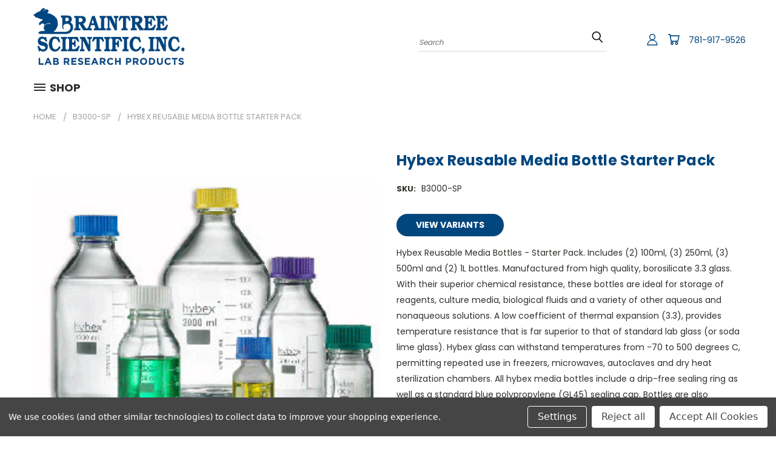

--- FILE ---
content_type: text/html; charset=UTF-8
request_url: https://www.braintreesci.com/sample-prep-collection/media-bottles/hybex-reusable-media-bottle-starter-pack/
body_size: 28114
content:


<!DOCTYPE html>
<html class="no-js" lang="en">
    <head>
        <title>Hybex Reusable Media Bottle Starter Pack - Braintree Scientific</title>
        <link rel="dns-prefetch preconnect" href="https://cdn11.bigcommerce.com/s-ye27j2homb" crossorigin><link rel="dns-prefetch preconnect" href="https://fonts.googleapis.com/" crossorigin><link rel="dns-prefetch preconnect" href="https://fonts.gstatic.com/" crossorigin>
        <meta property="product:price:amount" content="170" /><meta property="product:price:currency" content="USD" /><meta property="og:url" content="https://www.braintreesci.com/sample-prep-collection/media-bottles/hybex-reusable-media-bottle-starter-pack/" /><meta property="og:site_name" content="Braintree Scientific" /><meta name="description" content="Hybex Reusable Media Bottle Starter Pack Yellow GL45 10/pk"><link rel='canonical' href='https://www.braintreesci.com/sample-prep-collection/media-bottles/hybex-reusable-media-bottle-starter-pack/' /><meta name='platform' content='bigcommerce.stencil' /><meta property="og:type" content="product" />
<meta property="og:title" content="Hybex Reusable Media Bottle Starter Pack" />
<meta property="og:description" content="Hybex Reusable Media Bottle Starter Pack Yellow GL45 10/pk" />
<meta property="og:image" content="https://cdn11.bigcommerce.com/s-ye27j2homb/products/11502/images/5975800/b3000__11625.1769260842.386.513.jpg?c=1" />
<meta property="pinterest:richpins" content="enabled" />
        
         

        <link href="https://cdn11.bigcommerce.com/s-ye27j2homb/product_images/BraSci_Favicon_32x32.png" rel="shortcut icon">
       <meta name="viewport" content="width=device-width, initial-scale=1, maximum-scale=1">

       <script>
           document.documentElement.className = document.documentElement.className.replace('no-js', 'js');
       </script>

       <script>
    function browserSupportsAllFeatures() {
        return window.Promise
            && window.fetch
            && window.URL
            && window.URLSearchParams
            && window.WeakMap
            // object-fit support
            && ('objectFit' in document.documentElement.style);
    }

    function loadScript(src) {
        var js = document.createElement('script');
        js.src = src;
        js.onerror = function () {
            console.error('Failed to load polyfill script ' + src);
        };
        document.head.appendChild(js);
    }

    if (!browserSupportsAllFeatures()) {
        loadScript('https://cdn11.bigcommerce.com/s-ye27j2homb/stencil/a65b17d0-6ed6-013d-692a-4224b272684c/e/ad533370-124b-013d-5853-067d8d5ef076/dist/theme-bundle.polyfills.js');
    }
</script>

       <script>
           window.lazySizesConfig = window.lazySizesConfig || {};
           window.lazySizesConfig.loadMode = 1;
       </script>
       <script async src="https://cdn11.bigcommerce.com/s-ye27j2homb/stencil/a65b17d0-6ed6-013d-692a-4224b272684c/e/ad533370-124b-013d-5853-067d8d5ef076/dist/theme-bundle.head_async.js"></script>


        <link href="https://fonts.googleapis.com/css?family=Poppins:400,700&display=swap" rel="stylesheet">
        <link data-stencil-stylesheet href="https://cdn11.bigcommerce.com/s-ye27j2homb/stencil/a65b17d0-6ed6-013d-692a-4224b272684c/e/ad533370-124b-013d-5853-067d8d5ef076/css/theme-84a21e20-d544-013e-65ab-6e771e833a19.css" rel="stylesheet">
        <link data-stencil-stylesheet href="https://cdn11.bigcommerce.com/s-ye27j2homb/stencil/a65b17d0-6ed6-013d-692a-4224b272684c/e/ad533370-124b-013d-5853-067d8d5ef076/css/vault-84a21e20-d544-013e-65ab-6e771e833a19.css" rel="stylesheet">
        <link data-stencil-stylesheet href="https://cdn11.bigcommerce.com/s-ye27j2homb/stencil/a65b17d0-6ed6-013d-692a-4224b272684c/e/ad533370-124b-013d-5853-067d8d5ef076/css/custom-84a21e20-d544-013e-65ab-6e771e833a19.css" rel="stylesheet">

        <!-- Start Tracking Code for analytics_googleanalytics4 -->

<script data-cfasync="false" src="https://cdn11.bigcommerce.com/shared/js/google_analytics4_bodl_subscribers-358423becf5d870b8b603a81de597c10f6bc7699.js" integrity="sha256-gtOfJ3Avc1pEE/hx6SKj/96cca7JvfqllWA9FTQJyfI=" crossorigin="anonymous"></script>
<script data-cfasync="false">
  (function () {
    window.dataLayer = window.dataLayer || [];

    function gtag(){
        dataLayer.push(arguments);
    }

    function initGA4(event) {
         function setupGtag() {
            function configureGtag() {
                gtag('js', new Date());
                gtag('set', 'developer_id.dMjk3Nj', true);
                gtag('config', 'G-5ZZFPNTCV5');
            }

            var script = document.createElement('script');

            script.src = 'https://www.googletagmanager.com/gtag/js?id=G-5ZZFPNTCV5';
            script.async = true;
            script.onload = configureGtag;

            document.head.appendChild(script);
        }

        setupGtag();

        if (typeof subscribeOnBodlEvents === 'function') {
            subscribeOnBodlEvents('G-5ZZFPNTCV5', true);
        }

        window.removeEventListener(event.type, initGA4);
    }

    gtag('consent', 'default', {"ad_storage":"denied","ad_user_data":"denied","ad_personalization":"denied","analytics_storage":"denied","functionality_storage":"denied"})
            

    var eventName = document.readyState === 'complete' ? 'consentScriptsLoaded' : 'DOMContentLoaded';
    window.addEventListener(eventName, initGA4, false);
  })()
</script>

<!-- End Tracking Code for analytics_googleanalytics4 -->

<!-- Start Tracking Code for analytics_siteverification -->

<meta name="google-site-verification" content="hvHtg4rxWiR3wV-grtEsf-44DHlFP3g9hxfY8sCtU90" />
<!-- MINIBC -->
<link rel="stylesheet" href="//code.jquery.com/ui/1.12.1/themes/base/jquery-ui.css" />
<link rel="stylesheet" href="https://use.fontawesome.com/releases/v5.8.1/css/all.css" integrity="sha384-50oBUHEmvpQ+1lW4y57PTFmhCaXp0ML5d60M1M7uH2+nqUivzIebhndOJK28anvf" crossorigin="anonymous" />
<script type="text/javascript">
(function(d,w) {
	var p = w.location.pathname;

	var i = function(u) {
		var h = d.getElementsByTagName("head"), s = d.createElement('script');
		s.setAttribute("type", "text/javascript");
		s.setAttribute("src", u);
		h[0].appendChild(s);
	};

	if (p === '/checkout') {
		var h = d.getElementsByTagName('head'), c = d.createElement('style');
		c.innerHTML = '.checkout-step[checkout-step="payment"] .checkout-view-content {opacity:0.25;transition:0.5s 0s ease-in-out;}.mbc-payment-ready .checkout-step[checkout-step="payment"] .checkout-view-content{opacity:1;}';
		h[0].appendChild(c);
	}

	if (p.indexOf('/account.php') === 0 || p.indexOf('/checkout') === 0) {
		i("https://cdnjs.cloudflare.com/ajax/libs/jquery/3.4.1/jquery.min.js");
	}
	
	if (p.indexOf('/account.php') === 0 || p.indexOf('/checkout') === 0) {
		i("https://js.authorize.net/v1/Accept.js");
	}
	
	function a() {
		if (window.jQuery) {
		     i("https://code.jquery.com/ui/1.12.1/jquery-ui.js");
			 i("https://cdn.minibc.com/bootstrap/615c5d15ee56a.js?t=1718056374");
		} else {
			setTimeout(a, 1000);
		}
	};
	
	if (d.readyState === 'loading') {
		d.addEventListener("DOMContentLoaded", a);
	} else {
		a();
	}
})(document,window);
</script>
<!-- END MINIBC -->

<!-- End Tracking Code for analytics_siteverification -->


<script src="https://www.google.com/recaptcha/api.js" async defer></script>
<script>window.consentManagerStoreConfig = function () { return {"storeName":"Braintree Scientific","privacyPolicyUrl":"","writeKey":null,"improvedConsentManagerEnabled":true,"AlwaysIncludeScriptsWithConsentTag":true}; };</script>
<script type="text/javascript" src="https://cdn11.bigcommerce.com/shared/js/bodl-consent-32a446f5a681a22e8af09a4ab8f4e4b6deda6487.js" integrity="sha256-uitfaufFdsW9ELiQEkeOgsYedtr3BuhVvA4WaPhIZZY=" crossorigin="anonymous" defer></script>
<script type="text/javascript" src="https://cdn11.bigcommerce.com/shared/js/storefront/consent-manager-config-3013a89bb0485f417056882e3b5cf19e6588b7ba.js" defer></script>
<script type="text/javascript" src="https://cdn11.bigcommerce.com/shared/js/storefront/consent-manager-08633fe15aba542118c03f6d45457262fa9fac88.js" defer></script>
<script type="text/javascript">
var BCData = {"product_attributes":{"sku":"B3000-SP","upc":null,"mpn":"B3000-SP-Y","gtin":"24122000","weight":null,"base":true,"image":null,"price":{"without_tax":{"formatted":"$170.00","value":170,"currency":"USD"},"tax_label":"Tax"},"stock":null,"instock":true,"stock_message":null,"purchasable":false,"purchasing_message":"","call_for_price_message":null}};
</script>
<script src="https://assets.adobedtm.com/175f7caa2b90/eab46da9ad05/launch-a6eb12289a81.min.js" async></script><script src="https://ajax.googleapis.com/ajax/libs/jquery/3.7.1/jquery.min.js"></script>
<script>
//This ifor the view_order page to replace some of the text that was scaring the customers: [BRCB-147] - Tariff Charge
if(window.location.href.indexOf("view_order") >= 0){
    var observer = new MutationObserver(function(mutations) {
        if($('p:contains("Unfortunately this product is no longer for sale so it cannot be reordered.")').length > 0){
            var new_text = $('p:contains("Unfortunately this product is no longer for sale so it cannot be reordered.")').first().text();
			new_text = new_text.replace("Unfortunately this product is no longer for sale so it cannot be reordered.", "Please search for this item in the search bar above to reorder.");
			$('p:contains("Unfortunately this product is no longer for sale so it cannot be reordered.")').first().text(new_text);
        }
    });
    var config = { subtree: true, attributes: true, childList: true, characterData: true };
    observer.observe(document.documentElement, config);
}
</script>
 <script data-cfasync="false" src="https://microapps.bigcommerce.com/bodl-events/1.9.4/index.js" integrity="sha256-Y0tDj1qsyiKBRibKllwV0ZJ1aFlGYaHHGl/oUFoXJ7Y=" nonce="" crossorigin="anonymous"></script>
 <script data-cfasync="false" nonce="">

 (function() {
    function decodeBase64(base64) {
       const text = atob(base64);
       const length = text.length;
       const bytes = new Uint8Array(length);
       for (let i = 0; i < length; i++) {
          bytes[i] = text.charCodeAt(i);
       }
       const decoder = new TextDecoder();
       return decoder.decode(bytes);
    }
    window.bodl = JSON.parse(decodeBase64("[base64]"));
 })()

 </script>

<script nonce="">
(function () {
    var xmlHttp = new XMLHttpRequest();

    xmlHttp.open('POST', 'https://bes.gcp.data.bigcommerce.com/nobot');
    xmlHttp.setRequestHeader('Content-Type', 'application/json');
    xmlHttp.send('{"store_id":"1001993970","timezone_offset":"-5.0","timestamp":"2026-01-31T07:05:37.44085000Z","visit_id":"2ef4e306-1f04-4079-80a7-0890f6e0af18","channel_id":1}');
})();
</script>

        
    </head>
    <body class="product">
      <!-- ACTIVE SHOPNAV DIM PAGE -->
      <div id="shopnav-dim-page" style="display: none;">
        <div style="top: 50%; left: 50%; display: none;" id="dialog" class="window">
          <div id="san"></div>
        </div>
        <div style="width: 2478px; font-size: 32pt; color:white; height: 1202px; display: none; opacity: 0.4;" id="mask"></div>
      </div>
      <!-- END ACTIVE SHOPNAV DIM PAGE -->
        <!-- snippet location header -->
        <svg data-src="https://cdn11.bigcommerce.com/s-ye27j2homb/stencil/a65b17d0-6ed6-013d-692a-4224b272684c/e/ad533370-124b-013d-5853-067d8d5ef076/img/icon-sprite.svg" class="icons-svg-sprite"></svg>


        <header class="header header-logo--left" role="banner">
    <a href="#" class="mobileMenu-toggle" data-mobile-menu-toggle="menu">
        <span class="mobileMenu-toggleIcon">Toggle menu</span>
    </a>

  <div class="logo-user-section container">
        <div class="header-logo header-logo--left">
            <a href="https://www.braintreesci.com/">
            <div class="header-logo-image-container">
                <img class="header-logo-image" src="https://cdn11.bigcommerce.com/s-ye27j2homb/images/stencil/250x100/logo_1630511405__56565.original.png" alt="Braintree Scientific" title="Braintree Scientific">
            </div>
</a>
        </div>
        <nav class="navUser">
    <ul class="navUser-section navUser-section--alt">

        <div class="dropdown dropdown--quickSearch desktop" id="quickSearch" aria-hidden="true" tabindex="-1" data-prevent-quick-search-close>
            <div class="container">
  <a href="#" class="quickSearch-mobileToggle" title="Submit Search" alt="Submit Search">
      <span class="mobileMenu-toggleIcon"></span>
  </a>
    <form class="form" action="/search.php">
        <fieldset class="form-fieldset">
            <div class="form-field">
                <label class="is-srOnly" for="search_query">Search</label>
                <input class="form-input" data-search-quick name="search_query" id="search_query" data-error-message="Search field cannot be empty." placeholder="Search" autocomplete="off">
                <!-- <input class="button button--primary form-prefixPostfix-button--postfix" type="submit" value=""><svg class="header-icon search-icon"><use xlink:href="#icon-search"></use></svg> -->
            </div>
        </fieldset>
        <div class="search-icon submit">
          <input title="Submit Search" alt="Submit Search" class="button button--primary form-prefixPostfix-button--postfix" type="submit" value="">
          <svg class="header-icon search-icon" title="submit" alt="submit"><use xlink:href="#icon-search"></use></svg>
        </div>
    </form>
    <section class="quickSearchResults" data-bind="html: results"></section>
</div>
        </div>

        <div class="user-icons">
          <!-- <li class="navUser-item navUser-item--cart user-icons">
              <a
                  class="navUser-action"
                  data-cart-preview
                  data-dropdown="cart-preview-dropdown"
                  data-options="align:right"
                  href="/cart.php"
                  aria-label="Cart with 0 items"
                  <span class="navUser-item-cartLabel"><svg class="header-icon cart-icon"><use xlink:href="#icon-cart"></use></svg></span> <span class="countPill cart-quantity"></span>
              </a>

              <div class="dropdown-menu" id="cart-preview-dropdown" data-dropdown-content aria-hidden="true"></div>
          </li> -->
          
          <li class="navUser-item user-phone" style="position:relative;left:5px;top:1px;margin-left:15px;"><a href="tel:781-917-9526" style="white-space: pre;text-decoration: none;">781-917-9526</a></li>

          <li class="navUser-item navUser-item--cart user-icons">
            <a class="navUser-action"
               data-cart-preview
               data-dropdown="cart-preview-dropdown"
               data-options="align:right"
               href="/cart.php"
               aria-label="Cart with 0 items"
            >
                <!-- <span class="navUser-item-cartLabel">Cart</span>
                <span class="countPill cart-quantity"></span> -->
                <span class="navUser-item-cartLabel"><svg class="header-icon cart-icon"><use xlink:href="#icon-cart"></use></svg></span> <span class="countPill cart-quantity"></span>
            </a>

            <div class="dropdown-menu" id="cart-preview-dropdown" data-dropdown-content aria-hidden="true"></div>
        </li>
        <li>
            
        </li>

          

        <a title="Compare Items" class="navUser-action navUser-item--compare" href="/compare" data-compare-nav><svg class="header-icon compare-icon"><use xlink:href="#icon-compare"></use></svg><span class="countPill countPill--positive countPill--alt compare"></span></a>

        <!-- <li class="navUser-item navUser-item--account user-icons account"> -->
                    <!-- <a class="navUser-action" href="/login.php"><svg class="header-icon account-icon"><use xlink:href="#icon-account"></use></svg></a> -->
                    <!-- <ul class="account-link enabled"> -->
    <li class="navUser-item navUser-item--account user-icons account">
        <a class="navUser-action account signin-list" title="User Toolbox" alt="User Toolbox" href="/login.php"><svg class="header-icon account-icon"><use xlink:href="#icon-account"></use></svg></a>
        <!-- <a class="navUser-action login" href="/login.php">Sign in</a> -->
        <div class="dropdown-menu signin-list" id="account-dropdown-signin-list">
          <!-- <h2 class="container-header">Account Info</h2> -->
            <nav class="navBar navBar--sub navBar--account signin-list">
    <ul class="navBar-section signout-list">
      <li>
        <a class="navBar-action signout-list" href="/login.php">Sign in  </a>
          <span class="navUser-or"> or </span>
          <a class="navBar-action signout-list" href="/login.php?action=create_account">  Register</a></li>
    </ul>
</nav>
            <!-- <hr class="left full-width" /> -->
            <!-- { {> components / common / currency-selector-dropdown } } -->
            <!-- <a class="button button--primary signin-register logout-button" href="/login.php">Sign in</a> -->
        </div>
     </li>
<!-- </ul> -->
        <!-- </li> -->

        <li class="navUser-item quicksearch mobile">
            <a class="navUser-action navUser-action--quickSearch desktop-toggle" href="#" data-search="quickSearch" aria-controls="quickSearch" aria-expanded="false"><svg class="header-icon search-icon"><use xlink:href="#icon-search"></use></svg></a>
        </li>

    </ul>
    </div>

</nav>
  </div>
    <div id="menu-wrapper">
        <div class="navPages-container" id="menu" data-menu>
          <div class="navPages-wider desktop">
  <div class="nav-minus-logo">
    <div class="mega-cat-nav ">
      <li class="navPages-item navPages-item-page container-header btn">
        <a class="navPages-action">
          <svg class="mega-menu-icon open"><use xlink:href="#icon-v-menu" /></svg><svg class="mega-menu-icon close"><use xlink:href="#icon-close" /><span class="burger-menu">Shop</span><span class="burger-menu fixed">Menu</span>
        </a>
        <div class="clear"></div>
      </li>
      <nav class="">
        <div class="mega-cat-dropdown">
          <div class="inner">
            <div id="page-wrapper">
              <div class="category-list">
                <h2 class="container-header mobile">Categories</h2>
                  <div class="row">
                            <li class="col-md-4">
                              <a class="navPages-action single-level sideNavTopLevel border-bottom " href="https://www.braintreesci.com/restraint-containment-handling/">Restraint, Containment, Handling</a>
                              <ul>
                                  <li class="first-sub">
                                    <div>
                                      <a class=" has-children " href="https://www.braintreesci.com/home-cage-monitoring-system/">Home Cage Monitoring System</a>
                                      <ul class="second-sub">
                                          <li>
                                            <a href="https://www.braintreesci.com/home-cage-monitoring-system/anycage-lite/">AnyCage Lite</a>
                                            
                                          </li>
                                          <li>
                                            <a href="https://www.braintreesci.com/home-cage-monitoring-system/environmental-monitoring-system/">Environmental Monitoring System</a>
                                            
                                          </li>
                                          <li>
                                            <a href="https://www.braintreesci.com/home-cage-monitoring-system/mouse-matrix/">Mouse Matrix</a>
                                            
                                          </li>
                                          <li>
                                            <a href="https://www.braintreesci.com/home-cage-monitoring-system/sensory-sentinel-environmental-monitoring-system/">Sensory Sentinel Environmental Monitoring System</a>
                                            
                                          </li>
                                      </ul>
                                    </div>
                                  </li>
                                  <li class="first-sub">
                                    <div>
                                      <a class=" has-children " href="https://www.braintreesci.com/restraint-containment-handling/restraint/">Restraint</a>
                                      <ul class="second-sub">
                                          <li>
                                            <a href="https://www.braintreesci.com/restraint-containment-handling/restraint/mouse-restrainers/">Mouse Restrainers</a>
                                            
                                          </li>
                                          <li>
                                            <a href="https://www.braintreesci.com/restraint-containment-handling/restraint/rabbit-restrainer/">Rabbit Restrainer</a>
                                            
                                          </li>
                                          <li>
                                            <a href="https://www.braintreesci.com/restraint-containment-handling/restraint/rat-restrainers/">Rat Restrainers</a>
                                            
                                          </li>
                                          <li>
                                            <a href="https://www.braintreesci.com/restraint-containment-handling/restraint/sling/">Sling</a>
                                            
                                          </li>
                                      </ul>
                                    </div>
                                  </li>
                                  <li class="first-sub">
                                    <div>
                                      <a class=" has-children " href="https://www.braintreesci.com/restraint-containment-handling/containment/">Containment</a>
                                      <ul class="second-sub">
                                          <li>
                                            <a href="https://www.braintreesci.com/restraint-containment-handling/containment/cage-accessories/">Cage Accessories</a>
                                            
                                          </li>
                                          <li>
                                            <a href="https://www.braintreesci.com/restraint-containment-handling/containment/transport-cages-and-lids/">Transport Cages and Lids</a>
                                            
                                          </li>
                                          <li>
                                            <a href="https://www.braintreesci.com/restraint-containment-handling/containment/static-cages-and-lids/">Static Cages and Lids</a>
                                            
                                          </li>
                                      </ul>
                                    </div>
                                  </li>
                                  <li class="first-sub">
                                    <div>
                                      <a class=" has-children " href="https://www.braintreesci.com/restraint-containment-handling/handling-enrichment/">Handling, Enrichment</a>
                                      <ul class="second-sub">
                                          <li>
                                            <a href="https://www.braintreesci.com/restraint-containment-handling/handling-enrichment/enrichment/">Enrichment</a>
                                            
                                          </li>
                                          <li>
                                            <a href="https://www.braintreesci.com/restraint-containment-handling/handling-enrichment/gloves/">Gloves</a>
                                            
                                          </li>
                                          <li>
                                            <a href="https://www.braintreesci.com/restraint-containment-handling/handling-enrichment/gripper/">Gripper</a>
                                            
                                          </li>
                                      </ul>
                                    </div>
                                  </li>
                              </ul>
                            </li>
                            <li class="col-md-4">
                              <a class="navPages-action single-level sideNavTopLevel border-bottom " href="https://www.braintreesci.com/catheter-tubing-accessories/">Catheter, Tubing, Accessories</a>
                              <ul>
                                  <li class="first-sub">
                                    <div>
                                      <a class=" has-children " href="https://www.braintreesci.com/catheter-tubing-accessories/tubing/">Tubing</a>
                                      <ul class="second-sub">
                                          <li>
                                            <a href="https://www.braintreesci.com/catheter-tubing-accessories/tubing/micro-renathane/">Micro-Renathane®</a>
                                            
                                          </li>
                                          <li>
                                            <a href="https://www.braintreesci.com/catheter-tubing-accessories/tubing/polyethylene/">Polyethylene</a>
                                            
                                          </li>
                                          <li>
                                            <a href="https://www.braintreesci.com/catheter-tubing-accessories/tubing/ptfe/">PTFE</a>
                                            
                                          </li>
                                          <li>
                                            <a href="https://www.braintreesci.com/catheter-tubing-accessories/tubing/renapulse/">RenaPulse®</a>
                                            
                                          </li>
                                          <li>
                                            <a href="https://www.braintreesci.com/catheter-tubing-accessories/tubing/renasil/">RenaSil®</a>
                                            
                                          </li>
                                          <li>
                                            <a href="https://www.braintreesci.com/catheter-tubing-accessories/tubing/tygon/">Tygon</a>
                                            
                                          </li>
                                      </ul>
                                    </div>
                                  </li>
                                  <li class="first-sub">
                                    <div>
                                      <a class="" href="https://www.braintreesci.com/restraint-containment-handling/restraint/catheters-pre-made/">Catheters, pre-made</a>
                                    </div>
                                  </li>
                                  <li class="first-sub">
                                    <div>
                                      <a class=" has-children " href="https://www.braintreesci.com/catheter-tubing-accessories/needles/">Needles</a>
                                      <ul class="second-sub">
                                          <li>
                                            <a href="https://www.braintreesci.com/catheter-tubing-accessories/needles/blunt-tip-needles/">Blunt Tip Needles</a>
                                            
                                          </li>
                                          <li>
                                            <a href="https://www.braintreesci.com/catheter-tubing-accessories/needles/sharp-needles/">Sharp Needles</a>
                                            
                                          </li>
                                          <li>
                                            <a href="https://www.braintreesci.com/catheter-tubing-accessories/needles/trocar/">Trocar</a>
                                            
                                          </li>
                                      </ul>
                                    </div>
                                  </li>
                                  <li class="first-sub">
                                    <div>
                                      <a class="" href="https://www.braintreesci.com/catheter-tubing-accessories/syringes/">Syringes</a>
                                    </div>
                                  </li>
                                  <li class="first-sub">
                                    <div>
                                      <a class=" has-children " href="https://www.braintreesci.com/catheter-tubing-accessories/misc-accessories/">Misc. Accessories</a>
                                      <ul class="second-sub">
                                          <li>
                                            <a href="https://www.braintreesci.com/catheter-tubing-accessories/misc-accessories/catheter-lock-solution/">Catheter Lock Solution</a>
                                            
                                          </li>
                                          <li>
                                            <a href="https://www.braintreesci.com/catheter-tubing-accessories/misc-accessories/injection-ports/">Injection Ports</a>
                                            
                                          </li>
                                          <li>
                                            <a href="https://www.braintreesci.com/catheter-tubing-accessories/misc-accessories/plugs-connectors/">Plugs, Connectors</a>
                                            
                                          </li>
                                      </ul>
                                    </div>
                                  </li>
                              </ul>
                            </li>
                            <li class="col-md-4">
                              <a class="navPages-action single-level sideNavTopLevel border-bottom " href="https://www.braintreesci.com/intubation-dosing-feeding/">Intubation, Dosing, Feeding</a>
                              <ul>
                                  <li class="first-sub">
                                    <div>
                                      <a class="" href="https://www.braintreesci.com/intubation-dosing-feeding/capsule-dosing/">Capsule Dosing</a>
                                    </div>
                                  </li>
                                  <li class="first-sub">
                                    <div>
                                      <a class="" href="https://www.braintreesci.com/intubation-dosing-feeding/feeders-bottles/">Feeders, Bottles</a>
                                    </div>
                                  </li>
                                  <li class="first-sub">
                                    <div>
                                      <a class="" href="https://www.braintreesci.com/intubation-dosing-feeding/gavage-tubes/">Gavage Tubes</a>
                                    </div>
                                  </li>
                                  <li class="first-sub">
                                    <div>
                                      <a class="" href="https://www.braintreesci.com/intubation-dosing-feeding/intubation-kits-stands/">Intubation Kits, Stands</a>
                                    </div>
                                  </li>
                                  <li class="first-sub">
                                    <div>
                                      <a class="" href="https://www.braintreesci.com/intubation-dosing-feeding/otoscopes/">Otoscopes</a>
                                    </div>
                                  </li>
                              </ul>
                            </li>
                            <li class="col-md-4">
                              <a class="navPages-action single-level sideNavTopLevel border-bottom " href="https://www.braintreesci.com/surgical-tools-supplies/">Surgical Tools, Supplies</a>
                              <ul>
                                  <li class="first-sub">
                                    <div>
                                      <a class="" href="https://www.braintreesci.com/surgical-tools-supplies/cautery-kit/">Cautery Kit</a>
                                    </div>
                                  </li>
                                  <li class="first-sub">
                                    <div>
                                      <a class="" href="https://www.braintreesci.com/surgical-tools-supplies/clippers-trimmers/">Clippers, Trimmers</a>
                                    </div>
                                  </li>
                                  <li class="first-sub">
                                    <div>
                                      <a class="" href="https://www.braintreesci.com/surgical-tools-supplies/dissection-disks-trays-boards/">Dissection Disks, Trays, Boards</a>
                                    </div>
                                  </li>
                                  <li class="first-sub">
                                    <div>
                                      <a class=" has-children " href="https://www.braintreesci.com/surgical-tools-supplies/forceps/">Forceps</a>
                                      <ul class="second-sub">
                                          <li>
                                            <a href="https://www.braintreesci.com/surgical-tools-supplies/forceps/adson-forceps/">Adson Forceps</a>
                                            
                                          </li>
                                          <li>
                                            <a href="https://www.braintreesci.com/surgical-tools-supplies/forceps/dissection-forceps/">Dissection Forceps</a>
                                            
                                          </li>
                                          <li>
                                            <a href="https://www.braintreesci.com/surgical-tools-supplies/forceps/dressing-forceps/">Dressing Forceps</a>
                                            
                                          </li>
                                          <li>
                                            <a href="https://www.braintreesci.com/surgical-tools-supplies/forceps/dumont-forceps/">Dumont Forceps</a>
                                            
                                          </li>
                                          <li>
                                            <a href="https://www.braintreesci.com/surgical-tools-supplies/forceps/graefe-forceps/">Graefe Forceps</a>
                                            
                                          </li>
                                          <li>
                                            <a href="https://www.braintreesci.com/surgical-tools-supplies/forceps/hemostatic-forceps/">Hemostatic Forceps</a>
                                            
                                          </li>
                                          <li>
                                            <a href="https://www.braintreesci.com/surgical-tools-supplies/forceps/iris-tissue-forceps/">Iris Tissue Forceps</a>
                                            
                                          </li>
                                          <li>
                                            <a href="https://www.braintreesci.com/surgical-tools-supplies/forceps/setting-forceps/">Setting Forceps</a>
                                            
                                          </li>
                                          <li>
                                            <a href="https://www.braintreesci.com/surgical-tools-supplies/forceps/splinter-forceps/">Splinter Forceps</a>
                                            
                                          </li>
                                          <li>
                                            <a href="https://www.braintreesci.com/surgical-tools-supplies/forceps/sterile-disposable/">Sterile Disposable</a>
                                            
                                          </li>
                                          <li>
                                            <a href="https://www.braintreesci.com/surgical-tools-supplies/forceps/tissue-forceps/">Tissue Forceps</a>
                                            
                                          </li>
                                      </ul>
                                    </div>
                                  </li>
                                  <li class="first-sub">
                                    <div>
                                      <a class="" href="https://www.braintreesci.com/surgical-tools-supplies/injection-ports/">Injection Ports</a>
                                    </div>
                                  </li>
                                  <li class="first-sub">
                                    <div>
                                      <a class="" href="https://www.braintreesci.com/surgical-tools-supplies/instrument-cases/">Instrument Cases</a>
                                    </div>
                                  </li>
                                  <li class="first-sub">
                                    <div>
                                      <a class="" href="https://www.braintreesci.com/surgical-tools-supplies/jackets-collars-tethers/">Jackets, Collars, Tethers</a>
                                    </div>
                                  </li>
                                  <li class="first-sub">
                                    <div>
                                      <a class=" has-children " href="https://www.braintreesci.com/surgical-tools-supplies/micro-surgical-instruments/">Micro Surgical Instruments</a>
                                      <ul class="second-sub">
                                          <li>
                                            <a href="https://www.braintreesci.com/surgical-tools-supplies/micro-surgical-instruments/micro-iris-scissors/">Micro Iris Scissors</a>
                                            
                                          </li>
                                          <li>
                                            <a href="https://www.braintreesci.com/surgical-tools-supplies/micro-surgical-instruments/micro-scissors/">Micro Scissors</a>
                                            
                                          </li>
                                          <li>
                                            <a href="https://www.braintreesci.com/surgical-tools-supplies/micro-surgical-instruments/micro-tissue-forceps/">Micro Tissue Forceps</a>
                                            
                                          </li>
                                      </ul>
                                    </div>
                                  </li>
                                  <li class="first-sub">
                                    <div>
                                      <a class="" href="https://www.braintreesci.com/surgical-tools-supplies/micro-drill/">Micro-Drill</a>
                                    </div>
                                  </li>
                                  <li class="first-sub">
                                    <div>
                                      <a class="" href="https://www.braintreesci.com/surgical-tools-supplies/microsurgical-kits/">MicroSurgical Kits</a>
                                    </div>
                                  </li>
                                  <li class="first-sub">
                                    <div>
                                      <a class="" href="https://www.braintreesci.com/surgical-tools-supplies/retractors-clamps/">Retractors, Clamps</a>
                                    </div>
                                  </li>
                                  <li class="first-sub">
                                    <div>
                                      <a class="" href="https://www.braintreesci.com/surgical-tools-supplies/scalpels-lancets/">Scalpels, Lancets</a>
                                    </div>
                                  </li>
                                  <li class="first-sub">
                                    <div>
                                      <a class=" has-children " href="https://www.braintreesci.com/surgical-tools-supplies/scissors/">Scissors</a>
                                      <ul class="second-sub">
                                          <li>
                                            <a href="https://www.braintreesci.com/surgical-tools-supplies/scissors/iris-scissors/">Iris Scissors</a>
                                            
                                          </li>
                                          <li>
                                            <a href="https://www.braintreesci.com/surgical-tools-supplies/scissors/metzenbaum-scissors/">Metzenbaum Scissors</a>
                                            
                                          </li>
                                          <li>
                                            <a href="https://www.braintreesci.com/surgical-tools-supplies/scissors/sterile-disposable/">Sterile Disposable</a>
                                            
                                          </li>
                                          <li>
                                            <a href="https://www.braintreesci.com/surgical-tools-supplies/scissors/supercut-scissors/">SuperCut Scissors</a>
                                            
                                          </li>
                                          <li>
                                            <a href="https://www.braintreesci.com/surgical-tools-supplies/scissors/surgical-scissors/">Surgical Scissors</a>
                                            
                                          </li>
                                          <li>
                                            <a href="https://www.braintreesci.com/surgical-tools-supplies/scissors/suture-scissors/">Suture Scissors</a>
                                            
                                          </li>
                                          <li>
                                            <a href="https://www.braintreesci.com/surgical-tools-supplies/scissors/tungsten-carbide-scissors/">Tungsten Carbide Scissors</a>
                                            
                                          </li>
                                      </ul>
                                    </div>
                                  </li>
                                  <li class="first-sub">
                                    <div>
                                      <a class="" href="https://www.braintreesci.com/surgical-tools-supplies/sterilizers/">Sterilizers</a>
                                    </div>
                                  </li>
                                  <li class="first-sub">
                                    <div>
                                      <a class="" href="https://www.braintreesci.com/surgical-tools-supplies/surgical-spears-drapes/">Surgical Spears, Drapes</a>
                                    </div>
                                  </li>
                                  <li class="first-sub">
                                    <div>
                                      <a class="" href="https://www.braintreesci.com/surgical-tools-supplies/tail-illumination/">Tail Illumination</a>
                                    </div>
                                  </li>
                                  <li class="first-sub">
                                    <div>
                                      <a class="" href="https://www.braintreesci.com/surgical-tools-supplies/tissue-slicer-punch/">Tissue Slicer, Punch</a>
                                    </div>
                                  </li>
                                  <li class="first-sub">
                                    <div>
                                      <a class=" has-children " href="https://www.braintreesci.com/surgical-tools-supplies/wound-closure/">Wound Closure</a>
                                      <ul class="second-sub">
                                          <li>
                                            <a href="https://www.braintreesci.com/surgical-tools-supplies/wound-closure/appliers-removers-clips/">Appliers, Removers, Clips</a>
                                            
                                          </li>
                                          <li>
                                            <a href="https://www.braintreesci.com/surgical-tools-supplies/wound-closure/monofiliment-spool-sutures/">Monofiliment Spool Sutures</a>
                                            
                                          </li>
                                          <li>
                                            <a href="https://www.braintreesci.com/surgical-tools-supplies/wound-closure/sutures-with-needle/">Sutures with Needle</a>
                                            
                                          </li>
                                      </ul>
                                    </div>
                                  </li>
                              </ul>
                            </li>
                            <li class="col-md-4">
                              <a class="navPages-action single-level sideNavTopLevel border-bottom " href="https://www.braintreesci.com/surgical-table-boards/">Surgical Table, Boards</a>
                              <ul>
                                  <li class="first-sub">
                                    <div>
                                      <a class="" href="https://www.braintreesci.com/surgical-table-boards/deltaphase-operating-board/">Deltaphase Operating Board</a>
                                    </div>
                                  </li>
                                  <li class="first-sub">
                                    <div>
                                      <a class="" href="https://www.braintreesci.com/surgical-table-boards/dissection-trays/">Dissection Trays</a>
                                    </div>
                                  </li>
                                  <li class="first-sub">
                                    <div>
                                      <a class="" href="https://www.braintreesci.com/surgical-table-boards/grace-surgery-boards/">Grace Surgery Boards</a>
                                    </div>
                                  </li>
                                  <li class="first-sub">
                                    <div>
                                      <a class="" href="https://www.braintreesci.com/surgical-table-boards/intubation-stand/">Intubation Stand</a>
                                    </div>
                                  </li>
                                  <li class="first-sub">
                                    <div>
                                      <a class="" href="https://www.braintreesci.com/surgical-table-boards/micro-tattooing-platform/">Micro Tattooing Platform</a>
                                    </div>
                                  </li>
                                  <li class="first-sub">
                                    <div>
                                      <a class="" href="https://www.braintreesci.com/surgical-table-boards/surgery-platform/">Surgery Platform</a>
                                    </div>
                                  </li>
                                  <li class="first-sub">
                                    <div>
                                      <a class="" href="https://www.braintreesci.com/surgical-table-boards/tail-snipping-tail-vein/">Tail Snipping, Tail Vein</a>
                                    </div>
                                  </li>
                                  <li class="first-sub">
                                    <div>
                                      <a class="" href="https://www.braintreesci.com/surgical-table-boards/thermo-controlled-surgery-platform/">Thermo Controlled Surgery Platform</a>
                                    </div>
                                  </li>
                              </ul>
                            </li>
                            <li class="col-md-4">
                              <a class="navPages-action single-level sideNavTopLevel border-bottom  activePage" href="https://www.braintreesci.com/sample-prep-collection/">Sample Prep, Collection</a>
                              <ul>
                                  <li class="first-sub">
                                    <div>
                                      <a class="" href="https://www.braintreesci.com/sample-prep-collection/cell-strainer/">Cell Strainer</a>
                                    </div>
                                  </li>
                                  <li class="first-sub">
                                    <div>
                                      <a class="" href="https://www.braintreesci.com/sample-prep-collection/label-printers/">Label Printers</a>
                                    </div>
                                  </li>
                                  <li class="first-sub">
                                    <div>
                                      <a class="" href="https://www.braintreesci.com/sample-prep-collection/microtube/">Microtube</a>
                                    </div>
                                  </li>
                                  <li class="first-sub">
                                    <div>
                                      <a class="" href="https://www.braintreesci.com/sample-prep-collection/tube-racks-and-boxes/">Tube Racks and Boxes</a>
                                    </div>
                                  </li>
                                  <li class="first-sub">
                                    <div>
                                      <a class="" href="https://www.braintreesci.com/sample-prep-collection/disposable-bags/">Disposable Bags</a>
                                    </div>
                                  </li>
                                  <li class="first-sub">
                                    <div>
                                      <a class="" href="https://www.braintreesci.com/sample-prep-collection/embryo-transfer-device/">Embryo Transfer Device</a>
                                    </div>
                                  </li>
                                  <li class="first-sub">
                                    <div>
                                      <a class="" href="https://www.braintreesci.com/sample-prep-collection/lancets/">Lancets</a>
                                    </div>
                                  </li>
                                  <li class="first-sub">
                                    <div>
                                      <a class="" href="https://www.braintreesci.com/sample-prep-collection/matrices-punches/">Matrices, Punches</a>
                                    </div>
                                  </li>
                                  <li class="first-sub">
                                    <div>
                                      <a class="" href="https://www.braintreesci.com/sample-prep-collection/media-bottles/">Media Bottles</a>
                                    </div>
                                  </li>
                                  <li class="first-sub">
                                    <div>
                                      <a class="" href="https://www.braintreesci.com/sample-prep-collection/prepared-microtubes/">Prepared MicroTubes</a>
                                    </div>
                                  </li>
                                  <li class="first-sub">
                                    <div>
                                      <a class="" href="https://www.braintreesci.com/sample-prep-collection/pasteur-pipettes/">Pasteur Pipettes</a>
                                    </div>
                                  </li>
                                  <li class="first-sub">
                                    <div>
                                      <a class="" href="https://www.braintreesci.com/sample-prep-collection/preparations-solutions/">Preparations, Solutions</a>
                                    </div>
                                  </li>
                                  <li class="first-sub">
                                    <div>
                                      <a class="" href="https://www.braintreesci.com/sample-prep-collection/solution-reservoir/">Solution Reservoir</a>
                                    </div>
                                  </li>
                                  <li class="first-sub">
                                    <div>
                                      <a class="" href="https://www.braintreesci.com/sample-prep-collection/tissue-disks/">Tissue Disks</a>
                                    </div>
                                  </li>
                                  <li class="first-sub">
                                    <div>
                                      <a class=" has-children " href="https://www.braintreesci.com/sample-prep-collection/urine-collection/">Urine Collection</a>
                                      <ul class="second-sub">
                                          <li>
                                            <a href="https://www.braintreesci.com/sample-prep-collection/urine-collection/labsand/">LabSand</a>
                                            
                                          </li>
                                          <li>
                                            <a href="https://www.braintreesci.com/sample-prep-collection/urine-collection/tecniplast-metabolic-cages/">Tecniplast Metabolic Cages</a>
                                            
                                          </li>
                                      </ul>
                                    </div>
                                  </li>
                              </ul>
                            </li>
                            <li class="col-md-4">
                              <a class="navPages-action single-level sideNavTopLevel border-bottom " href="https://www.braintreesci.com/irradiation-aerosol-delivery/">Irradiation, Aerosol Delivery</a>
                              <ul>
                                  <li class="first-sub">
                                    <div>
                                      <a class=" has-children " href="https://www.braintreesci.com/irradiation-aerosol-delivery/aerosol-delivery/">Aerosol Delivery</a>
                                      <ul class="second-sub">
                                          <li>
                                            <a href="https://www.braintreesci.com/irradiation-aerosol-delivery/aerosol-delivery/aerosol-pie-cage/">Aerosol Pie Cage</a>
                                            
                                          </li>
                                          <li>
                                            <a href="https://www.braintreesci.com/irradiation-aerosol-delivery/aerosol-delivery/aerosol-sprayers/">Aerosol Sprayers</a>
                                            
                                          </li>
                                          <li>
                                            <a href="https://www.braintreesci.com/irradiation-aerosol-delivery/aerosol-delivery/ecig/">ECig</a>
                                            
                                          </li>
                                      </ul>
                                    </div>
                                  </li>
                                  <li class="first-sub">
                                    <div>
                                      <a class="" href="https://www.braintreesci.com/irradiation-aerosol-delivery/fixtures-shields/">Fixtures, Shields</a>
                                    </div>
                                  </li>
                                  <li class="first-sub">
                                    <div>
                                      <a class="" href="https://www.braintreesci.com/irradiation-aerosol-delivery/intensive-care/">Intensive Care</a>
                                    </div>
                                  </li>
                                  <li class="first-sub">
                                    <div>
                                      <a class="" href="https://www.braintreesci.com/irradiation-aerosol-delivery/irradiation-cages/">Irradiation Cages</a>
                                    </div>
                                  </li>
                              </ul>
                            </li>
                            <li class="col-md-4">
                              <a class="navPages-action single-level sideNavTopLevel border-bottom " href="https://www.braintreesci.com/animal-id-systems/">Animal ID Systems</a>
                              <ul>
                                  <li class="first-sub">
                                    <div>
                                      <a class="" href="https://www.braintreesci.com/animal-id-systems/animal-marker/">Animal Marker</a>
                                    </div>
                                  </li>
                                  <li class="first-sub">
                                    <div>
                                      <a class="" href="https://www.braintreesci.com/animal-id-systems/ear-punch/">Ear Punch</a>
                                    </div>
                                  </li>
                                  <li class="first-sub">
                                    <div>
                                      <a class=" has-children " href="https://www.braintreesci.com/animal-id-systems/micro-chips/">MicroChips</a>
                                      <ul class="second-sub">
                                          <li>
                                            <a href="https://www.braintreesci.com/animal-id-systems/microchips/uid-implantable-microchips/">UID Implantable Microchips</a>
                                            
                                          </li>
                                          <li>
                                            <a href="https://www.braintreesci.com/animal-id-systems/micro-chips/digitailsensalab-uhfmicro-chips/">Digitail SensaLab Microchips</a>
                                            
                                          </li>
                                          <li>
                                            <a href="https://www.braintreesci.com/animal-id-systems/micro-chips/trovan-microchips/">Trovan Microchips   </a>
                                            
                                          </li>
                                      </ul>
                                    </div>
                                  </li>
                                  <li class="first-sub">
                                    <div>
                                      <a class=" has-children " href="https://www.braintreesci.com/animal-id-systems/small-animal-ear-tags/">Small Animal Ear Tags</a>
                                      <ul class="second-sub">
                                          <li>
                                            <a href="https://www.braintreesci.com/animal-id-systems/small-animal-ear-tags/la-pias-ear-tags/">La Pias Ear Tags</a>
                                            
                                          </li>
                                          <li>
                                            <a href="https://www.braintreesci.com/animal-id-systems/small-animal-ear-tags/stamped-ear-tags/">Stamped Ear Tags</a>
                                            
                                          </li>
                                      </ul>
                                    </div>
                                  </li>
                                  <li class="first-sub">
                                    <div>
                                      <a class=" has-children " href="https://www.braintreesci.com/animal-id-systems/tattoo-systems/">Tattoo Systems</a>
                                      <ul class="second-sub">
                                          <li>
                                            <a href="https://www.braintreesci.com/animal-id-systems/tattoo-systems/aims-tattoo-system/">AIMS Tattoo System</a>
                                            
                                          </li>
                                          <li>
                                            <a href="https://www.braintreesci.com/animal-id-systems/tattoo-systems/aramis-microtattoo-system/">Aramis Microtattoo System</a>
                                            
                                          </li>
                                          <li>
                                            <a href="https://www.braintreesci.com/animal-id-systems/tattoo-systems/labstamp-tattoo-system/">Labstamp® Tattoo System</a>
                                            
                                          </li>
                                      </ul>
                                    </div>
                                  </li>
                              </ul>
                            </li>
                            <li class="col-md-4">
                              <a class="navPages-action single-level sideNavTopLevel border-bottom " href="https://www.braintreesci.com/syringe-surgical-pumps/">Syringe &amp; Surgical Pumps</a>
                              <ul>
                                  <li class="first-sub">
                                    <div>
                                      <a class="" href="https://www.braintreesci.com/syringe-surgical-pumps/gravity-pump/">Gravity Pump</a>
                                    </div>
                                  </li>
                                  <li class="first-sub">
                                    <div>
                                      <a class="" href="https://www.braintreesci.com/syringe-surgical-pumps/microliter-syringe-pump/">Microliter Syringe Pump</a>
                                    </div>
                                  </li>
                                  <li class="first-sub">
                                    <div>
                                      <a class="" href="https://www.braintreesci.com/syringe-surgical-pumps/oem-syringe-pumps/">OEM Syringe Pumps</a>
                                    </div>
                                  </li>
                                  <li class="first-sub">
                                    <div>
                                      <a class="" href="https://www.braintreesci.com/syringe-surgical-pumps/osmotic-pumps/">Osmotic Pumps</a>
                                    </div>
                                  </li>
                                  <li class="first-sub">
                                    <div>
                                      <a class="" href="https://www.braintreesci.com/syringe-surgical-pumps/peristaltic-pumps/">Peristaltic Pumps</a>
                                    </div>
                                  </li>
                                  <li class="first-sub">
                                    <div>
                                      <a class="" href="https://www.braintreesci.com/syringe-surgical-pumps/programmable-multi-syringe-pumps/">Programmable Multi-Syringe Pumps</a>
                                    </div>
                                  </li>
                                  <li class="first-sub">
                                    <div>
                                      <a class="" href="https://www.braintreesci.com/syringe-surgical-pumps/programmable-single-syringe-pump/">Programmable Single Syringe Pump</a>
                                    </div>
                                  </li>
                                  <li class="first-sub">
                                    <div>
                                      <a class="" href="https://www.braintreesci.com/syringe-surgical-pumps/syringe-heaters/">Syringe Heaters</a>
                                    </div>
                                  </li>
                                  <li class="first-sub">
                                    <div>
                                      <a class="" href="https://www.braintreesci.com/syringe-surgical-pumps/syringe-pump-accessories/">Syringe Pump Accessories</a>
                                    </div>
                                  </li>
                              </ul>
                            </li>
                            <li class="col-md-4">
                              <a class="navPages-action single-level sideNavTopLevel border-bottom " href="https://www.braintreesci.com/temperature-measurement-control/">Temperature Measurement, Control</a>
                              <ul>
                                  <li class="first-sub">
                                    <div>
                                      <a class="" href="https://www.braintreesci.com/temperature-measurement-control/deltaphase-isothermal-pads/">Deltaphase Isothermal Pads</a>
                                    </div>
                                  </li>
                                  <li class="first-sub">
                                    <div>
                                      <a class="" href="https://www.braintreesci.com/temperature-measurement-control/handheld-thermometer/">Handheld Thermometer</a>
                                    </div>
                                  </li>
                                  <li class="first-sub">
                                    <div>
                                      <a class="" href="https://www.braintreesci.com/temperature-measurement-control/heat-therapy-pumps-pads/">Heat Therapy Pumps, Pads</a>
                                    </div>
                                  </li>
                                  <li class="first-sub">
                                    <div>
                                      <a class="" href="https://www.braintreesci.com/temperature-measurement-control/infrared-thermometer/">Infrared Thermometer</a>
                                    </div>
                                  </li>
                                  <li class="first-sub">
                                    <div>
                                      <a class="" href="https://www.braintreesci.com/temperature-measurement-control/rodent-warmer/">Rodent Warmer</a>
                                    </div>
                                  </li>
                                  <li class="first-sub">
                                    <div>
                                      <a class="" href="https://www.braintreesci.com/temperature-measurement-control/space-gels/">Space Gels</a>
                                    </div>
                                  </li>
                                  <li class="first-sub">
                                    <div>
                                      <a class="" href="https://www.braintreesci.com/temperature-measurement-control/temperature-controller-monitors/">Temperature Controller, Monitors</a>
                                    </div>
                                  </li>
                                  <li class="first-sub">
                                    <div>
                                      <a class="" href="https://www.braintreesci.com/temperature-measurement-control/temperature-data-acquisition/">Temperature Data Acquisition</a>
                                    </div>
                                  </li>
                                  <li class="first-sub">
                                    <div>
                                      <a class="" href="https://www.braintreesci.com/temperature-measurement-control/temperature-probes/">Temperature Probes</a>
                                    </div>
                                  </li>
                                  <li class="first-sub">
                                    <div>
                                      <a class="" href="https://www.braintreesci.com/temperature-measurement-control/thermo-controlled-recovery-pad/">Thermo Controlled Recovery Pad</a>
                                    </div>
                                  </li>
                                  <li class="first-sub">
                                    <div>
                                      <a class="" href="https://www.braintreesci.com/temperature-measurement-control/water-bath/">Water Bath</a>
                                    </div>
                                  </li>
                                  <li class="first-sub">
                                    <div>
                                      <a class="" href="https://www.braintreesci.com/temperature-measurement-control/wessels-warming-chamber/">Wessels Warming Chamber</a>
                                    </div>
                                  </li>
                              </ul>
                            </li>
                            <li class="col-md-4">
                              <a class="navPages-action single-level sideNavTopLevel border-bottom " href="https://www.braintreesci.com/anesthesia-euthanasia/">Anesthesia, Euthanasia</a>
                              <ul>
                                  <li class="first-sub">
                                    <div>
                                      <a class="" href="https://www.braintreesci.com/anesthesia-euthanasia/anesthesia-systems/">Anesthesia Systems</a>
                                    </div>
                                  </li>
                                  <li class="first-sub">
                                    <div>
                                      <a class="" href="https://www.braintreesci.com/anesthesia-euthanasia/anesthetizing-box/">Anesthetizing Box</a>
                                    </div>
                                  </li>
                                  <li class="first-sub">
                                    <div>
                                      <a class="" href="https://www.braintreesci.com/anesthesia-euthanasia/breathing-apparatus/">Breathing Apparatus</a>
                                    </div>
                                  </li>
                                  <li class="first-sub">
                                    <div>
                                      <a class="" href="https://www.braintreesci.com/anesthesia-euthanasia/flow-meters/">Flow Meters</a>
                                    </div>
                                  </li>
                                  <li class="first-sub">
                                    <div>
                                      <a class="" href="https://www.braintreesci.com/anesthesia-euthanasia/induction-euthanasia/">Induction, Euthanasia</a>
                                    </div>
                                  </li>
                                  <li class="first-sub">
                                    <div>
                                      <a class="" href="https://www.braintreesci.com/anesthesia-euthanasia/manifold/">Manifold</a>
                                    </div>
                                  </li>
                                  <li class="first-sub">
                                    <div>
                                      <a class="" href="https://www.braintreesci.com/anesthesia-euthanasia/mobile-workstations/">Mobile Workstations</a>
                                    </div>
                                  </li>
                                  <li class="first-sub">
                                    <div>
                                      <a class="" href="https://www.braintreesci.com/anesthesia-euthanasia/oxygen-concentrators/">Oxygen Concentrators</a>
                                    </div>
                                  </li>
                                  <li class="first-sub">
                                    <div>
                                      <a class="" href="https://www.braintreesci.com/anesthesia-euthanasia/regulators/">Regulators</a>
                                    </div>
                                  </li>
                                  <li class="first-sub">
                                    <div>
                                      <a class="" href="https://www.braintreesci.com/anesthesia-euthanasia/scavenging-systems/">Scavenging Systems</a>
                                    </div>
                                  </li>
                                  <li class="first-sub">
                                    <div>
                                      <a class="" href="https://www.braintreesci.com/anesthesia-euthanasia/stainless-steel-cage-lids/">Stainless Steel Cage Lids</a>
                                    </div>
                                  </li>
                                  <li class="first-sub">
                                    <div>
                                      <a class="" href="https://www.braintreesci.com/anesthesia-euthanasia/vaporizers/">Vaporizers</a>
                                    </div>
                                  </li>
                                  <li class="first-sub">
                                    <div>
                                      <a class="" href="https://www.braintreesci.com/anesthesia-euthanasia/ventilator/">Ventilator</a>
                                    </div>
                                  </li>
                              </ul>
                            </li>
                            <li class="col-md-4">
                              <a class="navPages-action single-level sideNavTopLevel border-bottom " href="https://www.braintreesci.com/laboratory-equipment/">Laboratory Equipment</a>
                              <ul>
                                  <li class="first-sub">
                                    <div>
                                      <a class="" href="https://www.braintreesci.com/laboratory-equipment/centrifuges/">Centrifuges</a>
                                    </div>
                                  </li>
                                  <li class="first-sub">
                                    <div>
                                      <a class="" href="https://www.braintreesci.com/laboratory-equipment/drill/">Drill</a>
                                    </div>
                                  </li>
                                  <li class="first-sub">
                                    <div>
                                      <a class="" href="https://www.braintreesci.com/laboratory-equipment/dry-bath/">Dry Bath</a>
                                    </div>
                                  </li>
                                  <li class="first-sub">
                                    <div>
                                      <a class=" has-children " href="https://www.braintreesci.com/laboratory-equipment/electrophoresis-molecular-biology/">Electrophoresis,  Molecular Biology</a>
                                      <ul class="second-sub">
                                          <li>
                                            <a href="https://www.braintreesci.com/laboratory-equipment/electrophoresis-molecular-biology/blotter/">Blotter</a>
                                            
                                          </li>
                                          <li>
                                            <a href="https://www.braintreesci.com/laboratory-equipment/electrophoresis-molecular-biology/cell-counter/">Cell Counter</a>
                                            
                                          </li>
                                          <li>
                                            <a href="https://www.braintreesci.com/laboratory-equipment/electrophoresis-molecular-biology/electrophoresis/">Electrophoresis</a>
                                            
                                          </li>
                                          <li>
                                            <a href="https://www.braintreesci.com/laboratory-equipment/electrophoresis-molecular-biology/gel-documentation-system/">Gel Documentation System</a>
                                            
                                          </li>
                                          <li>
                                            <a href="https://www.braintreesci.com/laboratory-equipment/electrophoresis-molecular-biology/pcr-reagents/">PCR Reagents</a>
                                            
                                          </li>
                                          <li>
                                            <a href="https://www.braintreesci.com/laboratory-equipment/electrophoresis-molecular-biology/thermal-cycler/">Thermal Cycler</a>
                                            
                                          </li>
                                      </ul>
                                    </div>
                                  </li>
                                  <li class="first-sub">
                                    <div>
                                      <a class="" href="https://www.braintreesci.com/laboratory-equipment/freezing-stages/">Freezing Stages</a>
                                    </div>
                                  </li>
                                  <li class="first-sub">
                                    <div>
                                      <a class="" href="https://www.braintreesci.com/laboratory-equipment/guillotine/">Guillotine</a>
                                    </div>
                                  </li>
                                  <li class="first-sub">
                                    <div>
                                      <a class=" has-children " href="https://www.braintreesci.com/laboratory-equipment/homogenizers/">Homogenizers</a>
                                      <ul class="second-sub">
                                          <li>
                                            <a href="https://www.braintreesci.com/laboratory-equipment/homogenizers/beads/">Beads</a>
                                            
                                          </li>
                                          <li>
                                            <a href="https://www.braintreesci.com/laboratory-equipment/homogenizers/blenders/">Blenders</a>
                                            
                                          </li>
                                      </ul>
                                    </div>
                                  </li>
                                  <li class="first-sub">
                                    <div>
                                      <a class="" href="https://www.braintreesci.com/laboratory-equipment/hotplate/">HotPlate</a>
                                    </div>
                                  </li>
                                  <li class="first-sub">
                                    <div>
                                      <a class="" href="https://www.braintreesci.com/laboratory-equipment/incubators/">Incubators</a>
                                    </div>
                                  </li>
                                  <li class="first-sub">
                                    <div>
                                      <a class="" href="https://www.braintreesci.com/laboratory-equipment/lab-lights/">Lab Lights</a>
                                    </div>
                                  </li>
                                  <li class="first-sub">
                                    <div>
                                      <a class=" has-children " href="https://www.braintreesci.com/laboratory-equipment/microscopes-loupes/">Microscopes, Loupes</a>
                                      <ul class="second-sub">
                                          <li>
                                            <a href="https://www.braintreesci.com/laboratory-equipment/microscopes-loupes/digital-microscope-camera/">Digital Microscope Camera</a>
                                            
                                          </li>
                                          <li>
                                            <a href="https://www.braintreesci.com/laboratory-equipment/microscopes-loupes/magnifying-loupes/">Magnifying Loupes</a>
                                            
                                          </li>
                                      </ul>
                                    </div>
                                  </li>
                                  <li class="first-sub">
                                    <div>
                                      <a class="" href="https://www.braintreesci.com/laboratory-equipment/mixers-shakers/">Mixers &amp; Shakers</a>
                                    </div>
                                  </li>
                                  <li class="first-sub">
                                    <div>
                                      <a class="" href="https://www.braintreesci.com/laboratory-equipment/noise-vibration-equipment/">Noise,  Vibration Equipment</a>
                                    </div>
                                  </li>
                                  <li class="first-sub">
                                    <div>
                                      <a class="" href="https://www.braintreesci.com/laboratory-equipment/pipettes/">Pipettes</a>
                                    </div>
                                  </li>
                                  <li class="first-sub">
                                    <div>
                                      <a class="" href="https://www.braintreesci.com/laboratory-equipment/scales-balances/">Scales &amp; Balances</a>
                                    </div>
                                  </li>
                              </ul>
                            </li>
                            <li class="col-md-4">
                              <a class="navPages-action single-level sideNavTopLevel border-bottom " href="https://www.braintreesci.com/neuroscience-physiology/">NeuroScience, Physiology</a>
                              <ul>
                                  <li class="first-sub">
                                    <div>
                                      <a class="" href="https://www.braintreesci.com/neuroscience-physiology/automated-rodent-milker/">Automated Rodent Milker</a>
                                    </div>
                                  </li>
                                  <li class="first-sub">
                                    <div>
                                      <a class="" href="https://www.braintreesci.com/neuroscience-physiology/brain-matrice-tissue-punches/">Brain Matrice, Tissue Punches</a>
                                    </div>
                                  </li>
                                  <li class="first-sub">
                                    <div>
                                      <a class="" href="https://www.braintreesci.com/neuroscience-physiology/marta-animal-monitoring-pad/">Marta Animal Monitoring Pad</a>
                                    </div>
                                  </li>
                                  <li class="first-sub">
                                    <div>
                                      <a class="" href="https://www.braintreesci.com/neuroscience-physiology/mouseox-system/">MouseOx System</a>
                                    </div>
                                  </li>
                                  <li class="first-sub">
                                    <div>
                                      <a class="" href="https://www.braintreesci.com/neuroscience-physiology/rodent-mazes/">Rodent Mazes</a>
                                    </div>
                                  </li>
                                  <li class="first-sub">
                                    <div>
                                      <a class="" href="https://www.braintreesci.com/neuroscience-physiology/stereotaxic-instruments/">Stereotaxic Instruments</a>
                                    </div>
                                  </li>
                              </ul>
                            </li>
                            <li class="col-md-4">
                              <a class="navPages-action single-level sideNavTopLevel border-bottom " href="https://www.braintreesci.com/teaching-reference-products/">Teaching &amp; Reference Products</a>
                              <ul>
                                  <li class="first-sub">
                                    <div>
                                      <a class="" href="https://www.braintreesci.com/teaching-reference-products/books/">Books</a>
                                    </div>
                                  </li>
                                  <li class="first-sub">
                                    <div>
                                      <a class="" href="https://www.braintreesci.com/teaching-reference-products/training-models/">Training Models</a>
                                    </div>
                                  </li>
                              </ul>
                            </li>
                            <li class="col-md-4">
                              <a class="navPages-action single-level sideNavTopLevel border-bottom " href="https://www.braintreesci.com/safety-and-cleaning/">Safety and Cleaning</a>
                              <ul>
                                  <li class="first-sub">
                                    <div>
                                      <a class="" href="https://www.braintreesci.com/safety-and-cleaning/hazardous-waste/">Hazardous Waste</a>
                                    </div>
                                  </li>
                              </ul>
                            </li>
                  </div>
              </div>
              <div class="pagination-container">
                <a class="navPages-action previous">
                  <i class="icon prev" aria-hidden="true"><svg><use xlink:href="#icon-chevron-left" /></svg></i>
                </a>
                <span class="dots"></span>
                <a class="navPages-action next">
                  <i class="icon next" aria-hidden="true"><svg><use xlink:href="#icon-chevron-left" /></svg></i>
                </a>
              </div>
              <hr class="sidenav"/>
            </div>
          </div>
        </div>
      </nav>
    </div>
  </div>
</div>
          <div class="clear"></div>
        </div>
      <div class="clear"></div>
    </div>
    <div class="clear"></div>

</header>
<div class="below_nav_container">
    <div data-content-region="header_below_nav--global"><div data-layout-id="c1dda960-6935-485c-a4d3-3edbe0347e33">       <div data-sub-layout-container="c8853af1-58fa-4eef-b384-adb7fc663b6e" data-layout-name="Layout">
    <style data-container-styling="c8853af1-58fa-4eef-b384-adb7fc663b6e">
        [data-sub-layout-container="c8853af1-58fa-4eef-b384-adb7fc663b6e"] {
            box-sizing: border-box;
            display: flex;
            flex-wrap: wrap;
            z-index: 0;
            position: relative;
            height: ;
            padding-top: 0px;
            padding-right: 0px;
            padding-bottom: 0px;
            padding-left: 0px;
            margin-top: 0px;
            margin-right: 0px;
            margin-bottom: 0px;
            margin-left: 0px;
            border-width: 0px;
            border-style: solid;
            border-color: #333333;
        }

        [data-sub-layout-container="c8853af1-58fa-4eef-b384-adb7fc663b6e"]:after {
            display: block;
            position: absolute;
            top: 0;
            left: 0;
            bottom: 0;
            right: 0;
            background-size: cover;
            z-index: auto;
        }
    </style>

    <div data-sub-layout="3d86a5e2-c6f2-423b-acdd-a440de78ef48">
        <style data-column-styling="3d86a5e2-c6f2-423b-acdd-a440de78ef48">
            [data-sub-layout="3d86a5e2-c6f2-423b-acdd-a440de78ef48"] {
                display: flex;
                flex-direction: column;
                box-sizing: border-box;
                flex-basis: 100%;
                max-width: 100%;
                z-index: 0;
                position: relative;
                height: ;
                padding-top: 0px;
                padding-right: 10.5px;
                padding-bottom: 0px;
                padding-left: 10.5px;
                margin-top: 0px;
                margin-right: 0px;
                margin-bottom: 0px;
                margin-left: 0px;
                border-width: 0px;
                border-style: solid;
                border-color: #333333;
                justify-content: center;
            }
            [data-sub-layout="3d86a5e2-c6f2-423b-acdd-a440de78ef48"]:after {
                display: block;
                position: absolute;
                top: 0;
                left: 0;
                bottom: 0;
                right: 0;
                background-size: cover;
                z-index: auto;
            }
            @media only screen and (max-width: 700px) {
                [data-sub-layout="3d86a5e2-c6f2-423b-acdd-a440de78ef48"] {
                    flex-basis: 100%;
                    max-width: 100%;
                }
            }
        </style>
        <div data-widget-id="ff1c8f6a-e4c8-448c-93a2-7d0c6f820872" data-placement-id="2b2af6a9-4d6e-4a71-9217-fbf042e5b804" data-placement-status="ACTIVE"><style>
    #sd-image-ff1c8f6a-e4c8-448c-93a2-7d0c6f820872 {
        display: flex;
        align-items: center;
        background: url('https://cdn11.bigcommerce.com/s-ye27j2homb/product_images/uploaded_images/banner350.png') no-repeat;
        opacity: calc(100 / 100);


            background-size: cover;

            height: auto;

        background-position:
                center
                center
;


        padding-top: 0px;
        padding-right: 0px;
        padding-bottom: 0px;
        padding-left: 0px;

        margin-top: 0px;
        margin-right: 0px;
        margin-bottom: 0px;
        margin-left: 0px;
    }

    #sd-image-ff1c8f6a-e4c8-448c-93a2-7d0c6f820872 * {
        margin: 0px;
    }

    #sd-image-ff1c8f6a-e4c8-448c-93a2-7d0c6f820872 img {
        width: auto;
        opacity: 0;

            height: auto;
    }

    @media only screen and (max-width: 700px) {
        #sd-image-ff1c8f6a-e4c8-448c-93a2-7d0c6f820872 {
        }
    }
</style>

<div>
    
    <div id="sd-image-ff1c8f6a-e4c8-448c-93a2-7d0c6f820872" data-edit-mode="">
        <img src="https://cdn11.bigcommerce.com/s-ye27j2homb/product_images/uploaded_images/banner350.png" alt="">
    </div>
    
</div>


</div>
    </div>
</div>

</div></div>
</div>
<div class="below_nav_clear clear" style="margin-top: 0px;"></div>
        <div class="body" data-currency-code="USD">
     
    <div class="container">
            <ul class="breadcrumbs" itemscope itemtype="http://schema.org/BreadcrumbList">
        <li class="breadcrumb " itemprop="itemListElement" itemscope itemtype="http://schema.org/ListItem">
                <a href="https://www.braintreesci.com/" class="breadcrumb-label" itemprop="item"><span itemprop="name">Home</span></a>
            <meta itemprop="position" content="1" />
        </li>
        <li class="breadcrumb " itemprop="itemListElement" itemscope itemtype="http://schema.org/ListItem">
                <a href="https://www.braintreesci.com/combined-products/" class="breadcrumb-label" itemprop="item"><span itemprop="name">Combined Products</span></a>
            <meta itemprop="position" content="2" />
        </li>
        <li class="breadcrumb " itemprop="itemListElement" itemscope itemtype="http://schema.org/ListItem">
                <a href="https://www.braintreesci.com/combined-products/b3000-sp/" class="breadcrumb-label" itemprop="item"><span itemprop="name">B3000-SP</span></a>
            <meta itemprop="position" content="3" />
        </li>
        <li class="breadcrumb is-active" itemprop="itemListElement" itemscope itemtype="http://schema.org/ListItem">
                <meta itemprop="item" content="https://www.braintreesci.com/sample-prep-collection/media-bottles/hybex-reusable-media-bottle-starter-pack/">
                <span class="breadcrumb-label" itemprop="name">Hybex Reusable Media Bottle Starter Pack</span>
            <meta itemprop="position" content="4" />
        </li>
</ul>


    <div itemscope itemtype="http://schema.org/Product">
        <div class="productView" >

    <section class="productView-details">
        <div class="productView-product">
            <h1 class="productView-title" itemprop="name">Hybex Reusable Media Bottle Starter Pack</h1>
            <div class="productView-rating">
            </div>
            <div class="productView-price">
                
        <div class="price-section price-section--withoutTax rrp-price--withoutTax" style="display: none;">
            MSRP:
            <span data-product-rrp-price-without-tax class="price price--rrp">
                
            </span>
        </div>
        <div class="price-section price-section--withoutTax non-sale-price--withoutTax" style="display: none;">
            Was:
            <span data-product-non-sale-price-without-tax class="price price--non-sale">
                
            </span>
        </div>
        <div class="price-section price-section--withoutTax" itemprop="offers" itemscope itemtype="http://schema.org/Offer">
            <span class="price-label" >
                
            </span>
            <span class="price-now-label" style="display: none;">
                Now:
            </span>
                <meta itemprop="availability" itemtype="http://schema.org/ItemAvailability"
                    content="http://schema.org/OutOfStock">
                <meta itemprop="itemCondition" itemtype="http://schema.org/OfferItemCondition" content="http://schema.org/Condition">
                <div itemprop="priceSpecification" itemscope itemtype="http://schema.org/PriceSpecification">
                    <meta itemprop="price" content="170">
                    <meta itemprop="priceCurrency" content="USD">
                    <meta itemprop="valueAddedTaxIncluded" content="false">
                </div>
        </div>
         <div class="price-section price-section--saving price" style="display: none;">
                <span class="price">(You save</span>
                <span data-product-price-saved class="price price--saving">
                    
                </span>
                <span class="price">)</span>
         </div>
            </div>
            
            <div data-content-region="product_below_price"></div>
            
            <dl class="productView-info">
                  <div class="line-item-details sku">
                    <dt class="productView-info-name">SKU:</dt>
                    <dd class="productView-info-value" data-product-sku>B3000-SP</dd>
                  </div>

                   <div class="productView-info-bulkPricing">
                                          </div>


            </dl>
            <div>
                <a style="display: none;" id="viewVariants" href="#" class="button button--primary sub-product-cart">View Variants</a>
                <p>Hybex Reusable Media Bottles - Starter Pack. Includes (2) 100ml, (3) 250ml, (3) 500ml and (2) 1L bottles. Manufactured from high quality, borosilicate 3.3 glass. With their superior chemical resistance, these bottles are ideal for storage of reagents, culture media, biological fluids and a variety of other aqueous and nonaqueous solutions. A low coefficient of thermal expansion (3.3), provides temperature resistance that is far superior to that of standard lab glass (or soda lime glass). Hybex glass can withstand temperatures from -70 to 500 degrees C, permitting repeated use in freezers, microwaves, autoclaves and dry heat sterilization chambers. All hybex media bottles include a drip-free sealing ring as well as a standard blue polypropylene (GL45) sealing cap. Bottles are also available with green, purple, white and yellow caps, or in an assortment pack containing two of each color. Material: Hybex borosilicate glass (3.3), Cap thread size: GL45* (except 50ml = GL32), Temperature range: -70 degrees  to 500 degrees C, Sterilization: Autoclave or dry heat, Cap material: Polypropylene (140 degrees C), Cap colors: Standard blue, green, purple, yellow, white, assorted.</p>
                <br>
                <h3 id="productPriceCustom" style="display: none;">
                    <span class="price-label">
                         $170.00
                    </span>
                </h3>
            </div>
        </div>
    </section>

    <section class="productView-images" data-image-gallery>
       <figure class="productView-image"
               data-image-gallery-main
               data-zoom-image="https://cdn11.bigcommerce.com/s-ye27j2homb/images/stencil/1280x1280/products/11502/5975800/b3000__11625.1769260842.jpg?c=1"
               >
           <div class="productView-img-container">
                   <a href="https://cdn11.bigcommerce.com/s-ye27j2homb/images/stencil/1280x1280/products/11502/5975800/b3000__11625.1769260842.jpg?c=1"
                       target="_blank" itemprop="image">
               <img src="https://cdn11.bigcommerce.com/s-ye27j2homb/images/stencil/600x600/products/11502/5975800/b3000__11625.1769260842.jpg?c=1" alt="Hybex Reusable Media Bottle Starter Pack" title="Hybex Reusable Media Bottle Starter Pack" data-sizes="auto"
    srcset="https://cdn11.bigcommerce.com/s-ye27j2homb/images/stencil/80w/products/11502/5975800/b3000__11625.1769260842.jpg?c=1"
data-srcset="https://cdn11.bigcommerce.com/s-ye27j2homb/images/stencil/80w/products/11502/5975800/b3000__11625.1769260842.jpg?c=1 80w, https://cdn11.bigcommerce.com/s-ye27j2homb/images/stencil/160w/products/11502/5975800/b3000__11625.1769260842.jpg?c=1 160w, https://cdn11.bigcommerce.com/s-ye27j2homb/images/stencil/320w/products/11502/5975800/b3000__11625.1769260842.jpg?c=1 320w, https://cdn11.bigcommerce.com/s-ye27j2homb/images/stencil/640w/products/11502/5975800/b3000__11625.1769260842.jpg?c=1 640w, https://cdn11.bigcommerce.com/s-ye27j2homb/images/stencil/960w/products/11502/5975800/b3000__11625.1769260842.jpg?c=1 960w, https://cdn11.bigcommerce.com/s-ye27j2homb/images/stencil/1280w/products/11502/5975800/b3000__11625.1769260842.jpg?c=1 1280w, https://cdn11.bigcommerce.com/s-ye27j2homb/images/stencil/1920w/products/11502/5975800/b3000__11625.1769260842.jpg?c=1 1920w, https://cdn11.bigcommerce.com/s-ye27j2homb/images/stencil/2560w/products/11502/5975800/b3000__11625.1769260842.jpg?c=1 2560w"

class="lazyload productView-image--default"

data-main-image />
                   </a>
           </div>
       </figure>
       <ul class="productView-thumbnails">
               <li class="productView-thumbnail">
                   <a
                       class="productView-thumbnail-link"
                       href="https://cdn11.bigcommerce.com/s-ye27j2homb/images/stencil/1280x1280/products/11502/5975800/b3000__11625.1769260842.jpg?c=1"
                       data-image-gallery-item
                       data-image-gallery-new-image-url="https://cdn11.bigcommerce.com/s-ye27j2homb/images/stencil/600x600/products/11502/5975800/b3000__11625.1769260842.jpg?c=1"
                       data-image-gallery-new-image-srcset="https://cdn11.bigcommerce.com/s-ye27j2homb/images/stencil/80w/products/11502/5975800/b3000__11625.1769260842.jpg?c=1 80w, https://cdn11.bigcommerce.com/s-ye27j2homb/images/stencil/160w/products/11502/5975800/b3000__11625.1769260842.jpg?c=1 160w, https://cdn11.bigcommerce.com/s-ye27j2homb/images/stencil/320w/products/11502/5975800/b3000__11625.1769260842.jpg?c=1 320w, https://cdn11.bigcommerce.com/s-ye27j2homb/images/stencil/640w/products/11502/5975800/b3000__11625.1769260842.jpg?c=1 640w, https://cdn11.bigcommerce.com/s-ye27j2homb/images/stencil/960w/products/11502/5975800/b3000__11625.1769260842.jpg?c=1 960w, https://cdn11.bigcommerce.com/s-ye27j2homb/images/stencil/1280w/products/11502/5975800/b3000__11625.1769260842.jpg?c=1 1280w, https://cdn11.bigcommerce.com/s-ye27j2homb/images/stencil/1920w/products/11502/5975800/b3000__11625.1769260842.jpg?c=1 1920w, https://cdn11.bigcommerce.com/s-ye27j2homb/images/stencil/2560w/products/11502/5975800/b3000__11625.1769260842.jpg?c=1 2560w"
                       data-image-gallery-zoom-image-url="https://cdn11.bigcommerce.com/s-ye27j2homb/images/stencil/1280x1280/products/11502/5975800/b3000__11625.1769260842.jpg?c=1"
                   >
                   <img src="https://cdn11.bigcommerce.com/s-ye27j2homb/images/stencil/50x50/products/11502/5975800/b3000__11625.1769260842.jpg?c=1" alt="Hybex Reusable Media Bottle Starter Pack" title="Hybex Reusable Media Bottle Starter Pack" data-sizes="auto"
    srcset="https://cdn11.bigcommerce.com/s-ye27j2homb/images/stencil/80w/products/11502/5975800/b3000__11625.1769260842.jpg?c=1"
data-srcset="https://cdn11.bigcommerce.com/s-ye27j2homb/images/stencil/80w/products/11502/5975800/b3000__11625.1769260842.jpg?c=1 80w, https://cdn11.bigcommerce.com/s-ye27j2homb/images/stencil/160w/products/11502/5975800/b3000__11625.1769260842.jpg?c=1 160w, https://cdn11.bigcommerce.com/s-ye27j2homb/images/stencil/320w/products/11502/5975800/b3000__11625.1769260842.jpg?c=1 320w, https://cdn11.bigcommerce.com/s-ye27j2homb/images/stencil/640w/products/11502/5975800/b3000__11625.1769260842.jpg?c=1 640w, https://cdn11.bigcommerce.com/s-ye27j2homb/images/stencil/960w/products/11502/5975800/b3000__11625.1769260842.jpg?c=1 960w, https://cdn11.bigcommerce.com/s-ye27j2homb/images/stencil/1280w/products/11502/5975800/b3000__11625.1769260842.jpg?c=1 1280w, https://cdn11.bigcommerce.com/s-ye27j2homb/images/stencil/1920w/products/11502/5975800/b3000__11625.1769260842.jpg?c=1 1920w, https://cdn11.bigcommerce.com/s-ye27j2homb/images/stencil/2560w/products/11502/5975800/b3000__11625.1769260842.jpg?c=1 2560w"

class="lazyload"

 />
                   </a>
               </li>
       </ul>
   </section>
    <section id="addToCartWithQuantity" class="productView-details" style="display: none;">
        <div class="productView-options">
            <form class="form" method="post" action="" enctype="multipart/form-data"
                  data-cart-item-add>
                <input type="hidden" name="action" value="add">
                <input type="hidden" name="product_id" value="11502"/>
                <div data-product-option-change style="display:none;">
                </div>
                <div class="form-field form-field--stock u-hiddenVisually">
                    <label class="form-label form-label--alternate">
                        Current Stock:
                        <span data-product-stock></span>
                    </label>
                </div>
                    <div class="form-field form-field--increments">
        <label class="form-label form-label--alternate"
               for="qty[]">Quantity:</label>
            <div class="form-increment" data-quantity-change>
                <button class="button button--icon" data-action="dec">
                    <span class="is-srOnly">Decrease Quantity:</span>
                    <i class="icon" aria-hidden="true">
                        <svg>
                            <use xlink:href="#icon-keyboard-arrow-down"/>
                        </svg>
                    </i>
                </button>
                <input class="form-input form-input--incrementTotal"
                       id="qty[]"
                       name="qty[]"
                       type="tel"
                       value="1"
                       data-quantity-min="0"
                       data-quantity-max="0"
                       min="1"
                       pattern="[0-9]*"
                       aria-live="polite">
                <button class="button button--icon" data-action="inc">
                    <span class="is-srOnly">Increase Quantity:</span>
                    <i class="icon" aria-hidden="true">
                        <svg>
                            <use xlink:href="#icon-keyboard-arrow-up"/>
                        </svg>
                    </i>
                </button>
            </div>
    </div>

<div class="alertBox productAttributes-message" style="display:none">
    <div class="alertBox-column alertBox-icon">
        <icon glyph="ic-success" class="icon" aria-hidden="true"><svg xmlns="http://www.w3.org/2000/svg" width="24" height="24" viewBox="0 0 24 24"><path d="M12 2C6.48 2 2 6.48 2 12s4.48 10 10 10 10-4.48 10-10S17.52 2 12 2zm1 15h-2v-2h2v2zm0-4h-2V7h2v6z"></path></svg></icon>
    </div>
    <p class="alertBox-column alertBox-message"></p>
</div>
    <div class="form-action">
        <input id="form-action-addToCart" data-wait-message="Adding to cart…" class="button button--primary" type="submit"
            value="Add to Cart">
    </div>
            </form>
        </div>
    </section>


        <p></p>
        <p></p>
        <p></p>
        <p></p>
        <p></p>
        <p></p>
        <p></p>
        <p></p>
        <p></p>
        <p></p>
        <p></p>
        <p></p>
        <p></p>
        <p></p>
        <p></p>
        <p></p>
        <p></p>
        <p></p>
        <p></p>
        <p></p>
        <p></p>
        <p></p>
        <p></p>
        <p></p>
        <p></p>
        <p></p>
        <p></p>
        <p></p>
        <p></p>
        <p></p>
        <p></p>
        <p></p>
        <p></p>
        <p></p>
        <p></p>
        <p></p>
        <p></p>
</div>

<div id="previewModal" class="modal modal--large" data-reveal>
    <a href="#" class="modal-close" aria-label="Close" role="button">
        <span aria-hidden="true">&#215;</span>
    </a>
    <div class="modal-content"></div>
    <div class="loadingOverlay"></div>
</div>

        <div class="subitems-table-loader">
    <img class="lazyload" src="https://cdn11.bigcommerce.com/s-ye27j2homb/stencil/a65b17d0-6ed6-013d-692a-4224b272684c/e/ad533370-124b-013d-5853-067d8d5ef076/img/loading.svg" />
</div>

<div id="productTable" style="display: none;">
    <div class="thead">
        <div class="table-row">
            <div class="table-cell">Item</div>
            <div class="table-cell">SKU</div>
            <div class="table-cell">Price</div>
            <div class="table-cell">Quantity</div>
            <div class="table-cell">Total</div>
            <div class="table-cell">&nbsp;</div>
        </div>
    </div>
    <div class="tbody">

    </div>
</div>


        <div data-content-region="product_below_content"></div>

      <div class="related-product-section">
        <ul class="tabs" data-tab role="tablist">
        <li class="tab is-active" role="presentational">
            <a class="tab-title" href="#tab-related" role="tab" tabindex="0" aria-selected="true" controls="tab-related">Related Products</a>
        </li>
</ul>

<div class="tabs-contents">
    <div role="tabpanel" aria-hidden="false" class="tab-content has-jsContent is-active" id="tab-related">
            <section class="productCarousel"
    data-list-name=""
    data-slick='{
        "dots": false,
        "infinite": false,
        "mobileFirst": false,
        "slidesToShow": 6,
        "slidesToScroll": 3,
        "responsive": [
        {
          "breakpoint": 980,
          "settings": {
            "slidesToShow": 4,
            "slidesToScroll": 4
          }
        },
        {
          "breakpoint": 800,
          "settings": {
            "slidesToShow": 3,
            "slidesToScroll": 3
          }
        },
          {
    	      "breakpoint": 550,
            "settings": {
              "slidesToShow": 2,
              "slidesToScroll": 2
            }
          }
        ]
    }'>
    <div class="productCarousel-slide">
            <article class="card " >
    <figure class="card-figure">
        <a href="https://www.braintreesci.com/sample-prep-collection/media-bottles/hybex-reusable-media-bottle-250ml-w/" >
           <div class="card-img-container">
               <img src="https://cdn11.bigcommerce.com/s-ye27j2homb/images/stencil/500x659/products/11473/5975752/b3000__64910.1769260714.jpg?c=1" alt="Hybex Reusable Media Bottle 250ml" title="Hybex Reusable Media Bottle 250ml" data-sizes="auto"
    srcset="https://cdn11.bigcommerce.com/s-ye27j2homb/images/stencil/80w/products/11473/5975752/b3000__64910.1769260714.jpg?c=1"
data-srcset="https://cdn11.bigcommerce.com/s-ye27j2homb/images/stencil/80w/products/11473/5975752/b3000__64910.1769260714.jpg?c=1 80w, https://cdn11.bigcommerce.com/s-ye27j2homb/images/stencil/160w/products/11473/5975752/b3000__64910.1769260714.jpg?c=1 160w, https://cdn11.bigcommerce.com/s-ye27j2homb/images/stencil/320w/products/11473/5975752/b3000__64910.1769260714.jpg?c=1 320w, https://cdn11.bigcommerce.com/s-ye27j2homb/images/stencil/640w/products/11473/5975752/b3000__64910.1769260714.jpg?c=1 640w, https://cdn11.bigcommerce.com/s-ye27j2homb/images/stencil/960w/products/11473/5975752/b3000__64910.1769260714.jpg?c=1 960w, https://cdn11.bigcommerce.com/s-ye27j2homb/images/stencil/1280w/products/11473/5975752/b3000__64910.1769260714.jpg?c=1 1280w, https://cdn11.bigcommerce.com/s-ye27j2homb/images/stencil/1920w/products/11473/5975752/b3000__64910.1769260714.jpg?c=1 1920w, https://cdn11.bigcommerce.com/s-ye27j2homb/images/stencil/2560w/products/11473/5975752/b3000__64910.1769260714.jpg?c=1 2560w"

class="lazyload card-image"

 />
           </div>
       </a>
        <figcaption class="card-figcaption desktop">
            <div class="card-figcaption-body">
                                <a href="#" class="button button--small card-figcaption-button quickview" data-product-id="11473">Quick view</a>
             </div>
        </figcaption> <!-- card-figcaption desktop -->
    </figure>
    <div class="card-body">
        <h4 class="card-title">
                <a href="https://www.braintreesci.com/sample-prep-collection/media-bottles/hybex-reusable-media-bottle-250ml-w/" >Hybex Reusable Media Bottle 250ml</a>
        </h4>

        <div class="card-text" data-test-info-type="price">
                
        <div class="price-section price-section--withoutTax rrp-price--withoutTax" style="display: none;">
            MSRP:
            <span data-product-rrp-price-without-tax class="price price--rrp">
                
            </span>
        </div>
        <div class="price-section price-section--withoutTax non-sale-price--withoutTax" style="display: none;">
            Was:
            <span data-product-non-sale-price-without-tax class="price price--non-sale">
                
            </span>
        </div>
        <div class="price-section price-section--withoutTax" >
            <span class="price-label" >
                
            </span>
            <span class="price-now-label" style="display: none;">
                Now:
            </span>
        </div>
        </div>
            </div>
    <figcaption class="card-figcaption mobile">
        <div class="card-figcaption-body">
                            <a href="#" class="button button--small card-figcaption-button quickview" data-product-id="11473">Quick view</a>
         </div>
    </figcaption> <!-- card-figcaption mobile -->
</article>
    </div>
    <div class="productCarousel-slide">
            <article class="card " >
    <figure class="card-figure">
        <a href="https://www.braintreesci.com/combined-products/b3000-2000/hybex-reusable-media-bottle-2000ml/" >
           <div class="card-img-container">
               <img src="https://cdn11.bigcommerce.com/s-ye27j2homb/images/stencil/500x659/products/14358/5975742/b3000__37783.1769260688.jpg?c=1" alt="Hybex Reusable Media Bottle 2000ml" title="Hybex Reusable Media Bottle 2000ml" data-sizes="auto"
    srcset="https://cdn11.bigcommerce.com/s-ye27j2homb/images/stencil/80w/products/14358/5975742/b3000__37783.1769260688.jpg?c=1"
data-srcset="https://cdn11.bigcommerce.com/s-ye27j2homb/images/stencil/80w/products/14358/5975742/b3000__37783.1769260688.jpg?c=1 80w, https://cdn11.bigcommerce.com/s-ye27j2homb/images/stencil/160w/products/14358/5975742/b3000__37783.1769260688.jpg?c=1 160w, https://cdn11.bigcommerce.com/s-ye27j2homb/images/stencil/320w/products/14358/5975742/b3000__37783.1769260688.jpg?c=1 320w, https://cdn11.bigcommerce.com/s-ye27j2homb/images/stencil/640w/products/14358/5975742/b3000__37783.1769260688.jpg?c=1 640w, https://cdn11.bigcommerce.com/s-ye27j2homb/images/stencil/960w/products/14358/5975742/b3000__37783.1769260688.jpg?c=1 960w, https://cdn11.bigcommerce.com/s-ye27j2homb/images/stencil/1280w/products/14358/5975742/b3000__37783.1769260688.jpg?c=1 1280w, https://cdn11.bigcommerce.com/s-ye27j2homb/images/stencil/1920w/products/14358/5975742/b3000__37783.1769260688.jpg?c=1 1920w, https://cdn11.bigcommerce.com/s-ye27j2homb/images/stencil/2560w/products/14358/5975742/b3000__37783.1769260688.jpg?c=1 2560w"

class="lazyload card-image"

 />
           </div>
       </a>
        <figcaption class="card-figcaption desktop">
            <div class="card-figcaption-body">
                                <a href="#" class="button button--small card-figcaption-button quickview" data-product-id="14358">Quick view</a>
             </div>
        </figcaption> <!-- card-figcaption desktop -->
    </figure>
    <div class="card-body">
        <h4 class="card-title">
                <a href="https://www.braintreesci.com/combined-products/b3000-2000/hybex-reusable-media-bottle-2000ml/" >Hybex Reusable Media Bottle 2000ml</a>
        </h4>

        <div class="card-text" data-test-info-type="price">
                
        <div class="price-section price-section--withoutTax rrp-price--withoutTax" style="display: none;">
            MSRP:
            <span data-product-rrp-price-without-tax class="price price--rrp">
                
            </span>
        </div>
        <div class="price-section price-section--withoutTax non-sale-price--withoutTax" style="display: none;">
            Was:
            <span data-product-non-sale-price-without-tax class="price price--non-sale">
                
            </span>
        </div>
        <div class="price-section price-section--withoutTax" >
            <span class="price-label" >
                
            </span>
            <span class="price-now-label" style="display: none;">
                Now:
            </span>
        </div>
        </div>
            </div>
    <figcaption class="card-figcaption mobile">
        <div class="card-figcaption-body">
                            <a href="#" class="button button--small card-figcaption-button quickview" data-product-id="14358">Quick view</a>
         </div>
    </figcaption> <!-- card-figcaption mobile -->
</article>
    </div>
    <div class="productCarousel-slide">
            <article class="card " >
    <figure class="card-figure">
        <a href="https://www.braintreesci.com/sample-prep-collection/media-bottles/hybex-reusable-media-bottle-100ml-w/" >
           <div class="card-img-container">
               <img src="https://cdn11.bigcommerce.com/s-ye27j2homb/images/stencil/500x659/products/11465/5975722/b3000__39548.1769260636.jpg?c=1" alt="Hybex Reusable Media Bottle 100ml" title="Hybex Reusable Media Bottle 100ml" data-sizes="auto"
    srcset="https://cdn11.bigcommerce.com/s-ye27j2homb/images/stencil/80w/products/11465/5975722/b3000__39548.1769260636.jpg?c=1"
data-srcset="https://cdn11.bigcommerce.com/s-ye27j2homb/images/stencil/80w/products/11465/5975722/b3000__39548.1769260636.jpg?c=1 80w, https://cdn11.bigcommerce.com/s-ye27j2homb/images/stencil/160w/products/11465/5975722/b3000__39548.1769260636.jpg?c=1 160w, https://cdn11.bigcommerce.com/s-ye27j2homb/images/stencil/320w/products/11465/5975722/b3000__39548.1769260636.jpg?c=1 320w, https://cdn11.bigcommerce.com/s-ye27j2homb/images/stencil/640w/products/11465/5975722/b3000__39548.1769260636.jpg?c=1 640w, https://cdn11.bigcommerce.com/s-ye27j2homb/images/stencil/960w/products/11465/5975722/b3000__39548.1769260636.jpg?c=1 960w, https://cdn11.bigcommerce.com/s-ye27j2homb/images/stencil/1280w/products/11465/5975722/b3000__39548.1769260636.jpg?c=1 1280w, https://cdn11.bigcommerce.com/s-ye27j2homb/images/stencil/1920w/products/11465/5975722/b3000__39548.1769260636.jpg?c=1 1920w, https://cdn11.bigcommerce.com/s-ye27j2homb/images/stencil/2560w/products/11465/5975722/b3000__39548.1769260636.jpg?c=1 2560w"

class="lazyload card-image"

 />
           </div>
       </a>
        <figcaption class="card-figcaption desktop">
            <div class="card-figcaption-body">
                                <a href="#" class="button button--small card-figcaption-button quickview" data-product-id="11465">Quick view</a>
             </div>
        </figcaption> <!-- card-figcaption desktop -->
    </figure>
    <div class="card-body">
        <h4 class="card-title">
                <a href="https://www.braintreesci.com/sample-prep-collection/media-bottles/hybex-reusable-media-bottle-100ml-w/" >Hybex Reusable Media Bottle 100ml</a>
        </h4>

        <div class="card-text" data-test-info-type="price">
                
        <div class="price-section price-section--withoutTax rrp-price--withoutTax" style="display: none;">
            MSRP:
            <span data-product-rrp-price-without-tax class="price price--rrp">
                
            </span>
        </div>
        <div class="price-section price-section--withoutTax non-sale-price--withoutTax" style="display: none;">
            Was:
            <span data-product-non-sale-price-without-tax class="price price--non-sale">
                
            </span>
        </div>
        <div class="price-section price-section--withoutTax" >
            <span class="price-label" >
                
            </span>
            <span class="price-now-label" style="display: none;">
                Now:
            </span>
        </div>
        </div>
            </div>
    <figcaption class="card-figcaption mobile">
        <div class="card-figcaption-body">
                            <a href="#" class="button button--small card-figcaption-button quickview" data-product-id="11465">Quick view</a>
         </div>
    </figcaption> <!-- card-figcaption mobile -->
</article>
    </div>
    <div class="productCarousel-slide">
            <article class="card " >
    <figure class="card-figure">
        <a href="https://www.braintreesci.com/sample-prep-collection/media-bottles/hybex-reusable-media-bottle-50ml-w/" >
           <div class="card-img-container">
               <img src="https://cdn11.bigcommerce.com/s-ye27j2homb/images/stencil/500x659/products/11479/5975762/b3000__43717.1769260742.jpg?c=1" alt="Hybex Reusable Media Bottle 50ml" title="Hybex Reusable Media Bottle 50ml" data-sizes="auto"
    srcset="https://cdn11.bigcommerce.com/s-ye27j2homb/images/stencil/80w/products/11479/5975762/b3000__43717.1769260742.jpg?c=1"
data-srcset="https://cdn11.bigcommerce.com/s-ye27j2homb/images/stencil/80w/products/11479/5975762/b3000__43717.1769260742.jpg?c=1 80w, https://cdn11.bigcommerce.com/s-ye27j2homb/images/stencil/160w/products/11479/5975762/b3000__43717.1769260742.jpg?c=1 160w, https://cdn11.bigcommerce.com/s-ye27j2homb/images/stencil/320w/products/11479/5975762/b3000__43717.1769260742.jpg?c=1 320w, https://cdn11.bigcommerce.com/s-ye27j2homb/images/stencil/640w/products/11479/5975762/b3000__43717.1769260742.jpg?c=1 640w, https://cdn11.bigcommerce.com/s-ye27j2homb/images/stencil/960w/products/11479/5975762/b3000__43717.1769260742.jpg?c=1 960w, https://cdn11.bigcommerce.com/s-ye27j2homb/images/stencil/1280w/products/11479/5975762/b3000__43717.1769260742.jpg?c=1 1280w, https://cdn11.bigcommerce.com/s-ye27j2homb/images/stencil/1920w/products/11479/5975762/b3000__43717.1769260742.jpg?c=1 1920w, https://cdn11.bigcommerce.com/s-ye27j2homb/images/stencil/2560w/products/11479/5975762/b3000__43717.1769260742.jpg?c=1 2560w"

class="lazyload card-image"

 />
           </div>
       </a>
        <figcaption class="card-figcaption desktop">
            <div class="card-figcaption-body">
                                <a href="#" class="button button--small card-figcaption-button quickview" data-product-id="11479">Quick view</a>
             </div>
        </figcaption> <!-- card-figcaption desktop -->
    </figure>
    <div class="card-body">
        <h4 class="card-title">
                <a href="https://www.braintreesci.com/sample-prep-collection/media-bottles/hybex-reusable-media-bottle-50ml-w/" >Hybex Reusable Media Bottle 50ml</a>
        </h4>

        <div class="card-text" data-test-info-type="price">
                
        <div class="price-section price-section--withoutTax rrp-price--withoutTax" style="display: none;">
            MSRP:
            <span data-product-rrp-price-without-tax class="price price--rrp">
                
            </span>
        </div>
        <div class="price-section price-section--withoutTax non-sale-price--withoutTax" style="display: none;">
            Was:
            <span data-product-non-sale-price-without-tax class="price price--non-sale">
                
            </span>
        </div>
        <div class="price-section price-section--withoutTax" >
            <span class="price-label" >
                
            </span>
            <span class="price-now-label" style="display: none;">
                Now:
            </span>
        </div>
        </div>
            </div>
    <figcaption class="card-figcaption mobile">
        <div class="card-figcaption-body">
                            <a href="#" class="button button--small card-figcaption-button quickview" data-product-id="11479">Quick view</a>
         </div>
    </figcaption> <!-- card-figcaption mobile -->
</article>
    </div>
    <div class="productCarousel-slide">
            <article class="card " >
    <figure class="card-figure">
        <a href="https://www.braintreesci.com/sample-prep-collection/media-bottles/hybex-reusable-media-bottle-500ml-w/" >
           <div class="card-img-container">
               <img src="https://cdn11.bigcommerce.com/s-ye27j2homb/images/stencil/500x659/products/11485/5975772/b3000__31106.1769260769.jpg?c=1" alt="Hybex Reusable Media Bottle 500ml" title="Hybex Reusable Media Bottle 500ml" data-sizes="auto"
    srcset="https://cdn11.bigcommerce.com/s-ye27j2homb/images/stencil/80w/products/11485/5975772/b3000__31106.1769260769.jpg?c=1"
data-srcset="https://cdn11.bigcommerce.com/s-ye27j2homb/images/stencil/80w/products/11485/5975772/b3000__31106.1769260769.jpg?c=1 80w, https://cdn11.bigcommerce.com/s-ye27j2homb/images/stencil/160w/products/11485/5975772/b3000__31106.1769260769.jpg?c=1 160w, https://cdn11.bigcommerce.com/s-ye27j2homb/images/stencil/320w/products/11485/5975772/b3000__31106.1769260769.jpg?c=1 320w, https://cdn11.bigcommerce.com/s-ye27j2homb/images/stencil/640w/products/11485/5975772/b3000__31106.1769260769.jpg?c=1 640w, https://cdn11.bigcommerce.com/s-ye27j2homb/images/stencil/960w/products/11485/5975772/b3000__31106.1769260769.jpg?c=1 960w, https://cdn11.bigcommerce.com/s-ye27j2homb/images/stencil/1280w/products/11485/5975772/b3000__31106.1769260769.jpg?c=1 1280w, https://cdn11.bigcommerce.com/s-ye27j2homb/images/stencil/1920w/products/11485/5975772/b3000__31106.1769260769.jpg?c=1 1920w, https://cdn11.bigcommerce.com/s-ye27j2homb/images/stencil/2560w/products/11485/5975772/b3000__31106.1769260769.jpg?c=1 2560w"

class="lazyload card-image"

 />
           </div>
       </a>
        <figcaption class="card-figcaption desktop">
            <div class="card-figcaption-body">
                                <a href="#" class="button button--small card-figcaption-button quickview" data-product-id="11485">Quick view</a>
             </div>
        </figcaption> <!-- card-figcaption desktop -->
    </figure>
    <div class="card-body">
        <h4 class="card-title">
                <a href="https://www.braintreesci.com/sample-prep-collection/media-bottles/hybex-reusable-media-bottle-500ml-w/" >Hybex Reusable Media Bottle 500ml</a>
        </h4>

        <div class="card-text" data-test-info-type="price">
                
        <div class="price-section price-section--withoutTax rrp-price--withoutTax" style="display: none;">
            MSRP:
            <span data-product-rrp-price-without-tax class="price price--rrp">
                
            </span>
        </div>
        <div class="price-section price-section--withoutTax non-sale-price--withoutTax" style="display: none;">
            Was:
            <span data-product-non-sale-price-without-tax class="price price--non-sale">
                
            </span>
        </div>
        <div class="price-section price-section--withoutTax" >
            <span class="price-label" >
                
            </span>
            <span class="price-now-label" style="display: none;">
                Now:
            </span>
        </div>
        </div>
            </div>
    <figcaption class="card-figcaption mobile">
        <div class="card-figcaption-body">
                            <a href="#" class="button button--small card-figcaption-button quickview" data-product-id="11485">Quick view</a>
         </div>
    </figcaption> <!-- card-figcaption mobile -->
</article>
    </div>
</section>
    </div>

</div>
      </div>

    </div>


    </div>
    <div id="modal" class="modal" data-reveal data-prevent-quick-search-close>
    <button class="modal-close"
        type="button"
        title="Close"
        
>
    <span class="aria-description--hidden">Close</span>
    <span aria-hidden="true">&#215;</span>
</button>
    <div class="modal-content"></div>
    <div class="loadingOverlay"></div>
</div>
    <div id="alert-modal" class="modal modal--alert modal--small" data-reveal data-prevent-quick-search-close>
    <div class="swal2-icon swal2-error swal2-icon-show"><span class="swal2-x-mark"><span class="swal2-x-mark-line-left"></span><span class="swal2-x-mark-line-right"></span></span></div>

    <div class="modal-content"></div>

    <div class="button-container"><button type="button" class="confirm button" data-reveal-close>OK</button></div>
</div>
</div>
        <div data-content-region="footer_above_full_width--global"></div>


<div class="newsletter-subscription-section">
  <div class="footer-logo">
    <img onclick="window.scrollTo({ top: 0, behavior: 'smooth' }); return false;" src="https://cdn11.bigcommerce.com/s-ye27j2homb/product_images/uploaded_images/brasci-favicon-32x32.png" alt="Braintree Logo">
  </div>
  <article class="newsletter cta" data-section-type="newsletterSubscription">
    <h2 style="width: 100%;"><a class="button form-prefixPostfix-button--postfix" href="/request-a-catalog/">Request A Catalog</a></h2>
    <div class="clear"></div>
  </article>
</div>

<footer class="footer" role="contentinfo">
    <div class="container">
        <section class="footer-info">
            <article class="footer-info-col footer-info-col--small-4" data-section-type="footer-webPages">
                <h5 class="footer-info-heading">Navigate</h5>
                <ul class="footer-info-list">
                        <li>
                            <a href="https://www.braintreesci.com/gallery-of-covers/">Gallery of Covers</a>
                        </li>
                        <li>
                            <a href="https://www.braintreesci.com/international-distributors/">International Distributors</a>
                        </li>
                        <li>
                            <a href="https://www.braintreesci.com/privacy-policy/">Privacy Policy</a>
                        </li>
                        <li>
                            <a href="https://www.braintreesci.com/request-a-catalog/">Request a catalog</a>
                        </li>
                        <li>
                            <a href="https://www.braintreesci.com/terms-and-conditions/">Terms and Conditions</a>
                        </li>
                        <li>
                            <a href="https://www.braintreesci.com/shipping-returns/">Shipping &amp; Returns</a>
                        </li>
                        <li>
                            <a href="https://www.braintreesci.com/contact-us/">Contact Us</a>
                        </li>
                            <li><a class="" href="/login.php">Sign in  </a>
                                <span class="navUser-or"> or </span> <a class="" href="/login.php?action=create_account">  Register</a></li>
                    <li>
                        <a href="/sitemap.php">Sitemap</a>
                    </li>
                </ul>
            </article>

            <article class="footer-info-col footer-info-col--small-4 categories" data-section-type="footer-categories">
                <h5 class="footer-info-heading">Categories</h5>
                <ul class="footer-info-list categories">
                        <li>
                            <a href="https://www.braintreesci.com/restraint-containment-handling/">Restraint, Containment, Handling</a>
                        </li>
                        <li>
                            <a href="https://www.braintreesci.com/catheter-tubing-accessories/">Catheter, Tubing, Accessories</a>
                        </li>
                        <li>
                            <a href="https://www.braintreesci.com/intubation-dosing-feeding/">Intubation, Dosing, Feeding</a>
                        </li>
                        <li>
                            <a href="https://www.braintreesci.com/surgical-tools-supplies/">Surgical Tools, Supplies</a>
                        </li>
                        <li>
                            <a href="https://www.braintreesci.com/surgical-table-boards/">Surgical Table, Boards</a>
                        </li>
                        <li>
                            <a href="https://www.braintreesci.com/sample-prep-collection/">Sample Prep, Collection</a>
                        </li>
                        <li>
                            <a href="https://www.braintreesci.com/irradiation-aerosol-delivery/">Irradiation, Aerosol Delivery</a>
                        </li>
                        <li>
                            <a href="https://www.braintreesci.com/animal-id-systems/">Animal ID Systems</a>
                        </li>
                        <li>
                            <a href="https://www.braintreesci.com/syringe-surgical-pumps/">Syringe &amp; Surgical Pumps</a>
                        </li>
                        <li>
                            <a href="https://www.braintreesci.com/temperature-measurement-control/">Temperature Measurement, Control</a>
                        </li>
                        <li>
                            <a href="https://www.braintreesci.com/anesthesia-euthanasia/">Anesthesia, Euthanasia</a>
                        </li>
                        <li>
                            <a href="https://www.braintreesci.com/laboratory-equipment/">Laboratory Equipment</a>
                        </li>
                        <li>
                            <a href="https://www.braintreesci.com/neuroscience-physiology/">NeuroScience, Physiology</a>
                        </li>
                        <li>
                            <a href="https://www.braintreesci.com/teaching-reference-products/">Teaching &amp; Reference Products</a>
                        </li>
                        <li>
                            <a href="https://www.braintreesci.com/safety-and-cleaning/">Safety and Cleaning</a>
                        </li>
                </ul>
            </article>


              <article class="footer-info-col footer-info-col--small-4" data-section-type="footer-webPages">
                <h5 style="padding-left: 10.5px;" class="footer-info-heading">Connect With Us</h5>
                                      <!-- <li class="navPages-item navPages-item-page pages phone-number"> -->
                      <a class="navPages-action phone-number">781-917-9526</a>
                    <!-- </li> -->
                  <div data-content-region="ssl_site_seal--global"><div data-layout-id="43e19534-6557-447a-948e-dacd42201905">       <div data-sub-layout-container="00868fd9-fb11-4d07-b13a-9a1bdb390a26" data-layout-name="Layout">
    <style data-container-styling="00868fd9-fb11-4d07-b13a-9a1bdb390a26">
        [data-sub-layout-container="00868fd9-fb11-4d07-b13a-9a1bdb390a26"] {
            box-sizing: border-box;
            display: flex;
            flex-wrap: wrap;
            z-index: 0;
            position: relative;
            height: ;
            padding-top: 0px;
            padding-right: 0px;
            padding-bottom: 0px;
            padding-left: 0px;
            margin-top: 0px;
            margin-right: 0px;
            margin-bottom: 0px;
            margin-left: 0px;
            border-width: 0px;
            border-style: solid;
            border-color: #333333;
        }

        [data-sub-layout-container="00868fd9-fb11-4d07-b13a-9a1bdb390a26"]:after {
            display: block;
            position: absolute;
            top: 0;
            left: 0;
            bottom: 0;
            right: 0;
            background-size: cover;
            z-index: auto;
        }
    </style>

    <div data-sub-layout="fb3c3f6e-4cf9-41fa-a838-6ea8312fb3d7">
        <style data-column-styling="fb3c3f6e-4cf9-41fa-a838-6ea8312fb3d7">
            [data-sub-layout="fb3c3f6e-4cf9-41fa-a838-6ea8312fb3d7"] {
                display: flex;
                flex-direction: column;
                box-sizing: border-box;
                flex-basis: 100%;
                max-width: 100%;
                z-index: 0;
                position: relative;
                height: ;
                padding-top: 0px;
                padding-right: 10.5px;
                padding-bottom: 0px;
                padding-left: 10.5px;
                margin-top: 0px;
                margin-right: 0px;
                margin-bottom: 0px;
                margin-left: 0px;
                border-width: 0px;
                border-style: solid;
                border-color: #333333;
                justify-content: center;
            }
            [data-sub-layout="fb3c3f6e-4cf9-41fa-a838-6ea8312fb3d7"]:after {
                display: block;
                position: absolute;
                top: 0;
                left: 0;
                bottom: 0;
                right: 0;
                background-size: cover;
                z-index: auto;
            }
            @media only screen and (max-width: 700px) {
                [data-sub-layout="fb3c3f6e-4cf9-41fa-a838-6ea8312fb3d7"] {
                    flex-basis: 100%;
                    max-width: 100%;
                }
            }
        </style>
        <div data-widget-id="7d1242ae-ce42-458e-ad3e-12f82134b354" data-placement-id="dc6df5d7-425d-49a6-b80e-4e80a61ce27a" data-placement-status="ACTIVE"><style>
    .sd-simple-text-7d1242ae-ce42-458e-ad3e-12f82134b354 {
      padding-top: 0px;
      padding-right: 0px;
      padding-bottom: 0px;
      padding-left: 0px;

      margin-top: 0px;
      margin-right: 0px;
      margin-bottom: 0px;
      margin-left: 0px;

    }

    .sd-simple-text-7d1242ae-ce42-458e-ad3e-12f82134b354 * {
      margin: 0;
      padding: 0;

        color: #333333;
        font-family: inherit;
        font-weight: 500;
        font-size: 24px;
        min-height: 24px;

    }

    .sd-simple-text-7d1242ae-ce42-458e-ad3e-12f82134b354 {
        text-align: left;
    }

    #sd-simple-text-editable-7d1242ae-ce42-458e-ad3e-12f82134b354 {
      min-width: 14px;
      line-height: 1.5;
      display: inline-block;
    }

    #sd-simple-text-editable-7d1242ae-ce42-458e-ad3e-12f82134b354[data-edit-mode="true"]:hover,
    #sd-simple-text-editable-7d1242ae-ce42-458e-ad3e-12f82134b354[data-edit-mode="true"]:active,
    #sd-simple-text-editable-7d1242ae-ce42-458e-ad3e-12f82134b354[data-edit-mode="true"]:focus {
      outline: 1px dashed #3C64F4;
    }

    #sd-simple-text-editable-7d1242ae-ce42-458e-ad3e-12f82134b354 strong,
    #sd-simple-text-editable-7d1242ae-ce42-458e-ad3e-12f82134b354 strong * {
      font-weight: bold;
    }

    #sd-simple-text-editable-7d1242ae-ce42-458e-ad3e-12f82134b354 a {
      color: inherit;
    }

    @supports (color: color-mix(in srgb, #000 50%, #fff 50%)) {
      #sd-simple-text-editable-7d1242ae-ce42-458e-ad3e-12f82134b354 a:hover,
      #sd-simple-text-editable-7d1242ae-ce42-458e-ad3e-12f82134b354 a:active,
      #sd-simple-text-editable-7d1242ae-ce42-458e-ad3e-12f82134b354 a:focus {
        color: color-mix(in srgb, currentColor 68%, white 32%);
      }
    }

    @supports not (color: color-mix(in srgb, #000 50%, #fff 50%)) {
      #sd-simple-text-editable-7d1242ae-ce42-458e-ad3e-12f82134b354 a:hover,
      #sd-simple-text-editable-7d1242ae-ce42-458e-ad3e-12f82134b354 a:active,
      #sd-simple-text-editable-7d1242ae-ce42-458e-ad3e-12f82134b354 a:focus {
        filter: brightness(2);
      }
    }
</style>

<div class="sd-simple-text-7d1242ae-ce42-458e-ad3e-12f82134b354 ">
  <div id="sd-simple-text-editable-7d1242ae-ce42-458e-ad3e-12f82134b354" data-edit-mode="">
    <p><a href="tel:781-917-9526">781-917-9526</a></p>
  </div>
</div>

</div>
        <div data-widget-id="10ccd60a-3a71-42e6-a102-50a0a472b3bc" data-placement-id="c34c1a84-22d3-48a4-aaf3-dff66e450340" data-placement-status="ACTIVE"><style>
  .sd-spacer-10ccd60a-3a71-42e6-a102-50a0a472b3bc {
    height: 10px;
  }
</style>

<div class="sd-spacer-10ccd60a-3a71-42e6-a102-50a0a472b3bc">
</div>
</div>
        <div data-widget-id="7caca933-7149-40e1-bb01-336f7ebe35eb" data-placement-id="0c4677cd-847b-470a-8e27-785855e8b874" data-placement-status="ACTIVE"><style>
    .sd-simple-text-7caca933-7149-40e1-bb01-336f7ebe35eb {
      padding-top: 0px;
      padding-right: 0px;
      padding-bottom: 0px;
      padding-left: 0px;

      margin-top: 0px;
      margin-right: 0px;
      margin-bottom: 0px;
      margin-left: 0px;

    }

    .sd-simple-text-7caca933-7149-40e1-bb01-336f7ebe35eb * {
      margin: 0;
      padding: 0;

        color: #333333;
        font-family: inherit;
        font-weight: 500;
        font-size: 24px;
        min-height: 24px;

    }

    .sd-simple-text-7caca933-7149-40e1-bb01-336f7ebe35eb {
        text-align: center;
    }

    #sd-simple-text-editable-7caca933-7149-40e1-bb01-336f7ebe35eb {
      min-width: 14px;
      line-height: 1.5;
      display: inline-block;
    }

    #sd-simple-text-editable-7caca933-7149-40e1-bb01-336f7ebe35eb[data-edit-mode="true"]:hover,
    #sd-simple-text-editable-7caca933-7149-40e1-bb01-336f7ebe35eb[data-edit-mode="true"]:active,
    #sd-simple-text-editable-7caca933-7149-40e1-bb01-336f7ebe35eb[data-edit-mode="true"]:focus {
      outline: 1px dashed #3C64F4;
    }

    #sd-simple-text-editable-7caca933-7149-40e1-bb01-336f7ebe35eb strong,
    #sd-simple-text-editable-7caca933-7149-40e1-bb01-336f7ebe35eb strong * {
      font-weight: bold;
    }

    #sd-simple-text-editable-7caca933-7149-40e1-bb01-336f7ebe35eb a {
      color: inherit;
    }

    @supports (color: color-mix(in srgb, #000 50%, #fff 50%)) {
      #sd-simple-text-editable-7caca933-7149-40e1-bb01-336f7ebe35eb a:hover,
      #sd-simple-text-editable-7caca933-7149-40e1-bb01-336f7ebe35eb a:active,
      #sd-simple-text-editable-7caca933-7149-40e1-bb01-336f7ebe35eb a:focus {
        color: color-mix(in srgb, currentColor 68%, white 32%);
      }
    }

    @supports not (color: color-mix(in srgb, #000 50%, #fff 50%)) {
      #sd-simple-text-editable-7caca933-7149-40e1-bb01-336f7ebe35eb a:hover,
      #sd-simple-text-editable-7caca933-7149-40e1-bb01-336f7ebe35eb a:active,
      #sd-simple-text-editable-7caca933-7149-40e1-bb01-336f7ebe35eb a:focus {
        filter: brightness(2);
      }
    }
</style>

<div class="sd-simple-text-7caca933-7149-40e1-bb01-336f7ebe35eb ">
  <div id="sd-simple-text-editable-7caca933-7149-40e1-bb01-336f7ebe35eb" data-edit-mode="">
    <p><a href="mailto:info@braintreesci.com">INFO@BRAINTREESCI.COM</a></p>
  </div>
</div>

</div>
    </div>
</div>

</div></div>
              </article>
    </div>

    <div class="payment-icons-section">
      <hr class="border"/>
      <div class="footer-payment-icons">
        <svg class="footer-payment-icon amex"><use xlink:href="#icon-logo-american-express"></use></svg>
        <svg class="footer-payment-icon discover"><use xlink:href="#icon-logo-discover"></use></svg>
        <svg class="footer-payment-icon mastercard"><use xlink:href="#icon-logo-mastercard"></use></svg>
        <svg class="footer-payment-icon visa"><use xlink:href="#icon-logo-visa"></use></svg>
    <div class="clear"></div>
</div>
    </div>

    <div class="footer-bottom">
      <article class="store-info" data-section-type="storeInfo">
          <address>PO Box 850498
Braintree, MA 02185-0498</address>
              781-917-9526
      </article>


        <div class="footer-copyright">
            <p class="powered-by text">&copy; 2026 Braintree Scientific </p>
        </div>
    </div> <!-- footer-bottom -->

    <div id="topcontrol" class="backtoTop" title="Scroll Back to Top">
      <button class="slick-prev slick-arrow" aria-label="Previous" type="button" style="">Previous</button>
      <div class="clear"></div>
    </div>

</footer>

<!-- CALL MOST RECENT JQUERY LIBRARY -->
<script src="https://code.jquery.com/jquery-3.5.1.min.js" integrity="sha256-9/aliU8dGd2tb6OSsuzixeV4y/faTqgFtohetphbbj0=" crossorigin="anonymous"></script>

  <link rel="stylesheet" href="https://use.fontawesome.com/releases/v5.7.2/css/all.css" integrity="sha384-fnmOCqbTlWIlj8LyTjo7mOUStjsKC4pOpQbqyi7RrhN7udi9RwhKkMHpvLbHG9Sr" crossorigin="anonymous">

  <!-- <link rel="stylesheet" href="https://ajax.googleapis.com/ajax/libs/jqueryui/1.12.1/themes/smoothness/jquery-ui.min.css"> -->
  <script src="https://ajax.googleapis.com/ajax/libs/jqueryui/1.12.1/jquery-ui.min.js"></script>

  <script>
    $(window).on("load", function(){
    $(function(){
      $("header li.navUser-item.currency-menu a.navUser-action.has-dropdown").click(function(e){
        e.preventDefault();
      });
    });
  });
  </script>


<script>
// <!-- LINK UP ARROWS WITH PAGE NUMBER - IN PROGRESS -->
// LINK UP DOT NUMBER WITH PAGE NUMBER
  $(document).ready(function() {
    var totalPageBtns = $('.footer-categories-pagination a.navPages-action.paginator').length;
    // console.log(totalPageBtns);
    $('.categories-footer.page').addClass('inactive-page');
    $('.categories-footer.page:first').removeClass('inactive-page').addClass('active-page');
    $('.footer-categories-pagination span.dots a.navPages-action.paginator:first').addClass('active');
    $('.categories-footer.page.inactive-page').hide();
    $('.categories-footer.page:first').addClass('active-page');
    $('.footer-categories-pagination a.navPages-action.paginator:first').addClass('active-page');
    $('.footer-categories-pagination span.dots a.navPages-action.paginator').on ('click', function() {
    $('.footer-categories-pagination span.dots a.navPages-action.paginator:first').removeClass('inactive');
    var activeCatPageNumber = $(this).index();
    $('.categories-footer.page'+activeCatPageNumber).removeClass('inactive-page').addClass('active-page').siblings().removeClass('active-page').addClass('inactive-page');
   $('.categories-footer.page.active-page').fadeIn();
   // console.log(this);
   $(this).toggleClass('active-page').siblings().removeClass('active-page');
   $('.categories-footer.page.active-page.inactive-page').hide();
   if ( !($('.footer-categories-pagination a.navPages-action.paginator:first').hasClass("inactive-page"))  ){
     $('.footer-categories-pagination a.navPages-action.paginator').removeClass('active');
     $(this).addClass('active');
   }
   if ( !($('.footer-categories-pagination a.navPages-action.paginator:last').hasClass("inactive-page"))  ){
     $('.footer-categories-pagination a.navPages-action.paginator').removeClass('active');
     $(this).addClass('active');
   }
  });
  });
</script>

<script>
</script>

<script>
</script>

<script>
  var divs = $("div#page-wrapper .category-list > li.navPages-item.top-level.categories");
     for(var i = 0; i < divs.length; i+=15) {
       divs.slice(i, i+15).wrapAll("<div class='mega-nav page fifteen-per-page'><div class='fader'></div></div>");
  }
  $('div#page-wrapper').addClass('fifteen');
</script>

<script>
</script>

<script>
</script>

<script>
</script>

<script>
// <!-- DYNAMICALLY ADD A PAGE NUMBER & CORRESPONSING PAGINATION DOT FOR EACH PAGE IN DROPDOWN -->
 $(document).ready(function() {
   // Get number of pages in dropdown
   var totalPages = $('div#page-wrapper .page').length;
   // console.log(totalPages);
   // ADD CORRESPONDING PAGE NUMBER TO PAGES IN DROPDOWN
   $('div#page-wrapper .page').each(function(i) {
     var $this = $(this);
     // var activePageNumber = $(this).index() + 1;
     var newClass = "page" + i++;
     $this.addClass(newClass);
   });
   // ADD CORRESPONDING PAGE NUMBER TO DOTS
   if (totalPages > 1) {
     for (i=0; i < totalPages; i++) {
       $('.pagination-container span.dots').append('<a class="navPages-action paginator page'+i+'"> '+(i+1)+' </a>');
     }
   }
});
</script>

<script>
$(document).ready(function() {
  var totalPageBtns = $('div#page-wrapper a.navPages-action.paginator').length;
  // console.log(totalPageBtns);
  $('div#page-wrapper .category-list .page').addClass('inactive-page');
  $('div#page-wrapper .category-list .page:first').removeClass('inactive-page').addClass('active-page');
  $('div#page-wrapper .category-list .page.inactive-page .fader').hide();
  $('div#page-wrapper .page:first').addClass('active-page');
  $('div#page-wrapper .pagination-container a.navPages-action.paginator:first').addClass('active-page');
  $('div#page-wrapper .pagination-container a.navPages-action.paginator').on ('click', function() {
  var activePageNumber = $(this).index();
 $('.mega-cat-dropdown div#page-wrapper .category-list .page'+activePageNumber).removeClass('inactive-page').toggleClass('active-page').siblings().removeClass('active-page').addClass('inactive-page');
 $('.mega-cat-dropdown div#page-wrapper .category-list .page.active-page .fader').fadeIn();
 // console.log(this);
 $(this).toggleClass('active-page').siblings().removeClass('active-page');
 $('.mega-cat-dropdown .has-subMenu.is-root + .navPage-subMenu-horizontal.second-level-flyout').removeClass('active-flyout');
 $('.mega-cat-dropdown div#page-wrapper .category-list .page.inactive-page .fader').hide();
});
});
</script>

<script>
// <!-- FLYOUT NO IMAGES - WRAP EVERY 8 CATEGORIES IN A DIV FOR PAGES -->
  $(document).ready(function(){
  $('.navPage-subMenu-list.all-second-level-plus-container.flyout-page-wrapper').each(function(i) {
  var divs = $(this).children(".flyout-page-wrapper .navPage-subMenu-item-child.second-level");
     for(var i = 0; i < divs.length; i+=8) {
       divs.slice(i, i+8).wrapAll("<div class='flyout page eight-per-page'><div class='fader'></div></div>");
       // var numberOfFlyoutPages = $('.flyout.page').length;
       // console.log(numberOfFlyoutPages);
  }
});
});
</script>

<script>
// <!-- DYNAMICALLY ADD A PAGE NUMBER TO EACH FLYOUT -->
 $(document).ready(function() {
   $('.navPage-subMenu-list.all-second-level-plus-container.flyout-page-wrapper').each(function(i) {
     i = 0;
     $(this).children('div.flyout.page').each(function() {
     // console.log($this);
     // var activePageNumber = $(this).index() + 1;
     var newClass = "page" + i++;
     // console.log(newClass);
     $(this).addClass(newClass);
   });
 });
});
</script>

<script>
    // <!-- ACTIVATE FIRST PAGE IN EACH FLYOUT ON HOVER OF PARENT IN DROPDOWN -->
      $(document).ready(function() {
      $('.mega-cat-dropdown li.navPages-item').hover(function() {
        $('.flyout.page').removeClass('active-page').addClass('inactive-page');
        $('.flyout-page-wrapper .flyout-pagination-container a.navPages-action.paginator').removeClass('active-page');
        // $('.flyout-page-wrapper .flyout-pagination-container a.navPages-action.paginator:first').addClass('active-page');
        $(this).find('.flyout.page:first').removeClass('inactive-page').addClass('active-page');
        $(this).find('.flyout.page.active-page:first .fader').fadeIn();
      });
    });

      $(document).ready(function() {
        $('.mega-cat-dropdown li.navPages-item').hover(function() {
          $(this).find('.flyout-pagination-container.bottom a.navPages-action.paginator').removeClass('active-page').addClass('inactive-page');
          $(this).find('.flyout-pagination-container.bottom a.navPages-action.paginator:first').addClass('active-page').removeClass('inactive-page');
          $('.flyout-pagination-container.top a.navPages-action.previous').addClass('inactive');
          $('.flyout-pagination-container.top a.navPages-action.next').removeClass('inactive');
    });
  });
</script>


<script>
    $(window).scroll(function() {
        if ($(this).scrollTop() > 100 ) {
            $('.backtoTop').addClass("visible");
        } else {
            $('.backtoTop').removeClass("visible");
        }
    });

    $('.backtoTop').click(function(){
    $("html, body").animate({ scrollTop: 0 }, 600);
    return false;
    });
</script>

<script>
// <!-- HIDE SUBCATEGORY IMAGES IF CATEGORY IMAGE IS NOT SET-->
$(document).ready(function(){
	if($('.subcategory-image.uploaded').length) {
    $('.subcategory-grid').addClass('has-images');
		$("li.subcategory-item .subcategory-image").fadeIn();
	}
});
</script>


<script>
$(window).on("load", function(){
	$('.subcategory-grid').fadeIn();
	$('.productGrid').fadeIn();
});
</script>

<script>
$(window).on("load", function(){
if ($('.subcategory-image').hasClass('uploaded')) {
    $('li.subcategory-item').addClass('hasImage');
}
});
</script>

<script>
// <!-- SCROLL TO REVIEWS IN TABS AND MAKE ACTIVE WHEN REVIEW LINK UP TOP IS CLICKED -->
$( "span.productView-reviewLink.scroll-to-view > a" ).on ('click', function() {
	$('html,body').animate({
              scrollTop: $(".productView-description").offset().top
            }, 1000);
            $(".product-reviews.ui-accordion-header").trigger("click");
            return false;
});
</script>

<script>
// <!-- SCROLL TO REVIEWS IN TABS AND MAKE ACTIVE WHEN REVIEW LINK UP TOP IS CLICKED -->
$(window).on("load", function(){
if (window.location.href.indexOf("#product-reviews") > -1) {
	$('html,body').animate({
              scrollTop: $(".productView-description").offset().top
            }, 2000);
            // return false;
}
// $(".product-reviews.ui-accordion-header").trigger("click");
});
</script>

<script>
$(document).ready(function() {
$('.mega-cat-nav .container-header.btn').on ('click', function() {
  $(this).toggleClass('active');
  $('.mega-cat-nav').toggleClass('active');
  $('.mega-cat-dropdown').toggle("fade", 300);
  // $('.mega-cat-dropdown').slideToggle();
  $('.second-level-flyout').removeClass('active-flyout');
});
});
</script>

<script>
  $('a.navPages-action.navPages-action-depth-max.has-subMenu.is-root.second-level-parent').hover(function() {
        $(this).next('.navPage-subMenu-horizontal.second-level-flyout').toggleClass('active');
        // $('.navPage-subMenu-horizontal.second-level-flyout').toggleClass('hide-fast');
        // $(this).next('.navPage-subMenu-horizontal.second-level-flyout').removeClass('hide-fast');
    });

    $('.mega-cat-dropdown a.navPages-action.single-level').hover(function() {
          // $('.navPage-subMenu-horizontal.second-level-flyout').toggleClass('hide-fast');
      });

$( ".mega-cat-dropdown" ).on("mousemove", function() {
  // console.log("mouse is moving across mega nav drop-down");
  $('#menu .mega-cat-dropdown .navPages-action.sideNavTopLevel').addClass('deactivate');
  // $('#menu.fixed .mega-cat-dropdown .navPages-action.sideNavTopLevel').addClass('deactivate');
  // $('.mega-cat-dropdown').off('hover', '.navPages-action');
  // $('.navPages-action').off('mouseenter mouseleave');
});

var timeout = null;
$(document).on('mousemove', function() {
    clearTimeout(timeout);
    timeout = setTimeout(function() {
        // console.log('Mouse idle for .25 sec');
        $('#menu .mega-cat-dropdown .navPages-action.sideNavTopLevel').removeClass('deactivate');
        // $('#menu.fixed .mega-cat-dropdown .navPages-action.sideNavTopLevel').removeClass('deactivate');
    }, 50);
});

// CLOSE MEGA NAV IF CLICKING OUTSIDE OF IT
$(document).click(function(event) {
  if($('div').not('.mega-cat-nav')) {
         $(".mega-cat-nav li.navPages-item.navPages-item-page.container-header.btn.active").removeClass('active');
         $('.mega-cat-dropdown').hide();
         $('.mega-cat-nav').removeClass('active');
         $('#shopnav-dim-page').removeClass('active');
         $('.second-level-flyout').removeClass('active-flyout');
         // $('header.header').toggleClass('active-mega-cat-nav');
				 event.stopPropagation();
    }
});

  if($(window).innerWidth() > 800) {
  var $navHeight = $('.nav-right-fixed .nav-right').height();
  // console.log($navHeight);
  var $pageListHeight = $('.sticky-navpages').height();
  // console.log($pageListHeight);
  // cache the element
  var $navBar = $('#menu');
  // find original navigation bar position
  var navPos = $navBar.offset().top;
  // on scroll
  $(window).scroll(function() {
      // get scroll position from top of the page
      var scrollPos = $(this).scrollTop();
      // check if scroll position is >= the nav position
      if (scrollPos >= navPos) {
          $('nav.navUser').insertAfter('.mega-cat-nav');
          $navBar.addClass('fixed');
          $('div#menu-wrapper').addClass('fixed');
          $('#menu .nav-page-list.two').addClass('hidden');
          $('body').addClass("fixed-nav");
          $('body.fixed-nav .body').css('margin-top', $navHeight);
      } else {
          $('nav.navUser').insertAfter('.header-logo');
          $navBar.removeClass('fixed');
          $('div#menu-wrapper').removeClass('fixed');
          $('#menu .nav-page-list.two').removeClass('hidden');
          $('body').removeClass("fixed-nav");
          $('body .body').css('margin-top', 15);
      }
  });
}





if($(window).innerWidth() > 800) {
var $navHeight = $('.nav-right-fixed .nav-right').height();
// console.log($navHeight);
var $pageListHeight = $('.sticky-navpages').height();
// console.log($pageListHeight);
// cache the element
var $navBar = $('#menu');
// find original navigation bar position
var navPos = $navBar.offset().top;
// on scroll
$(window).scroll(function() {
    // get scroll position from top of the page
    var scrollPos = $(this).scrollTop();
    // check if scroll position is >= the nav position
    if (scrollPos >= navPos) {
        $('nav.navUser').insertAfter('.mega-cat-nav');
        $navBar.addClass('fixed');
        $('div#menu-wrapper').addClass('fixed');
        $('#menu .nav-page-list.two').addClass('hidden');
        $('body').addClass("fixed-nav");
        $('body.fixed-nav .body').css('margin-top', $navHeight);
    } else {
        $('nav.navUser').insertAfter('.header-logo');
        $navBar.removeClass('fixed');
        $('div#menu-wrapper').removeClass('fixed');
        $('#menu .nav-page-list.two').removeClass('hidden');
        $('body').removeClass("fixed-nav");
        $('body .body').css('margin-top', 15);
    }
});
}


if($(window).innerWidth() > 800) {
  $(window).scroll(function() {
      // get scroll position from top of the page
      var scrollPos = $(this).scrollTop();
      // var navPos = $navBar.offset().top;
  if (scrollPos >= navPos) {
    $('#menu').addClass('fixed-again');
    $('div#menu-wrapper').addClass('fixed-again');
  } else {
    $('#menu').removeClass('fixed-again');
    $('div#menu-wrapper').removeClass('fixed-again');
  }
});
}

$(window).resize(function(){
if($(window).innerWidth() <= 800) {
// cache the element
var $navBar = $('.logo-user-section.container');
// find original navigation bar position
var $mobileMenu = $('.mobileMenu-toggle');
var navPos = $navBar.offset().top;
// on scroll
$(window).scroll(function() {
    // get scroll position from top of the page
    var scrollPos = $(this).scrollTop();
    // check if scroll position is >= the nav position
    if (scrollPos > navPos) {
        $navBar.addClass('fixed');
        $mobileMenu.addClass('fixed');
        // $('header').addClass('fixed');
    } else {
        $navBar.removeClass('fixed');
        $mobileMenu.removeClass('fixed');
        // $('header').removeClass('fixed');
    }
});
}
});

if($(window).innerWidth() <= 800) {
// cache the element
var $navBar = $('.logo-user-section.container');
// find original navigation bar position
var $mobileMenu = $('.mobileMenu-toggle');
var navPos = $navBar.offset().top;
// on scroll
$(window).scroll(function() {
    // get scroll position from top of the page
    var scrollPos = $(this).scrollTop();
    // check if scroll position is >= the nav position
    if (scrollPos > navPos) {
        $navBar.addClass('fixed');
        $mobileMenu.addClass('fixed');
        // $('header').addClass('fixed');
    } else {
        $navBar.removeClass('fixed');
        $mobileMenu.removeClass('fixed');
        // $('header').removeClass('fixed');
    }
});
}



$(window).resize(function(){
if($(window).innerWidth() <= 800) {
  $(window).scroll(function() {
      // get scroll position from top of the page
      var scrollPos = $(this).scrollTop();
      // var $navBar = $('.logo-user-section.container');
      // find original navigation bar position

      // var navPos = $navBar.offset().top;
  if (scrollPos > navPos) {
    // $('header').addClass('fixed');
    // $('.logo-user-section.container').addClass('fixed-again');
    $('.logo-user-section.container').addClass('fixed-again');
    $('.mobileMenu-toggle').addClass('fixed-again');
    $('nav.navUser').insertAfter('.header-logo');
    $('.logo-user-section.container.fixed').css('z-index', '999999');
  } else {
    // $('header').removeClass('fixed');
    // $('.logo-user-section.container').removeClass('fixed-again');
    $('.logo-user-section.container').removeClass('fixed-again');
    $('.mobileMenu-toggle').removeClass('fixed-again');
  }
});
}
});

if($(window).innerWidth() <= 800) {
  $(window).scroll(function() {
      // get scroll position from top of the page
      var scrollPos = $(this).scrollTop();
      // var $navBar = $('.logo-user-section.container');
      // find original navigation bar position

      // var navPos = $navBar.offset().top;
  if (scrollPos > navPos) {
    // $('header').addClass('fixed');
    // $('.logo-user-section.container').addClass('fixed-again');
    $('.logo-user-section.container').addClass('fixed-again');
    $('.mobileMenu-toggle').addClass('fixed-again');
  } else {
    // $('header').removeClass('fixed');
    // $('.logo-user-section.container').removeClass('fixed-again');
    $('.logo-user-section.container').removeClass('fixed-again');
    $('.mobileMenu-toggle').removeClass('fixed-again');
  }
});
}


  if ($navHeight < 90){
    $('#menu-wrapper').addClass('single-line');
  }
	//Click Logo To Scroll To Top
  $( "li.navPages-item.sticky-object.logo a" ).click(function( event ) {
  				event.preventDefault();
	});

  $( "a.navUser-action.navUser-action--quickSearch" ).click(function( event ) {
  				event.preventDefault();
	});

  $( "a.navUser-action.navUser-action--currencySelector.has-dropdown" ).click(function( event ) {
          event.preventDefault();
  });


$(document).ready(function(){
  $(".page.blog .blog-title a").text(function(index, currentText) {
  var maxLength = $(this).attr('data-maxlength');
  if(currentText.length >= maxLength) {
    return currentText.substr(0, maxLength) + "...";
  } else {
    return currentText
  }
});
});

$(document).ready(function(){
  $(".page.blog .blog-date, .page.blog .blog-author").text(function(index, currentText) {
  var maxLength = $(this).attr('data-maxlength');
  if(currentText.length >= maxLength) {
    return currentText.substr(0, maxLength) + "...";
  } else {
    return currentText
  }
});
});

    // $('#menu li.navPages-item.navPages-item-page.container-header.btn a.navPages-action').on ('click', function() {
    //     $('#shopnav-dim-page').toggleClass('active');
    //     $('header.header').toggleClass('active-mega-cat-nav');
    //     $('#menu').toggleClass('active-mega-cat-nav');
    // });

  // $( "#menu li.navPages-item.navPages-item-page.container-header.btn a.navPages-action" ).hover(function() {
  //   $('.mega-cat-dropdown').slideToggle();
  // });

    $('#menu li.navPages-item.navPages-item-page.container-header.btn a.navPages-action').on ('click', function() {
        $('#shopnav-dim-page').toggleClass('active');
        $('header.header').toggleClass('active-mega-cat-nav');
        $('#menu').toggleClass('active-mega-cat-nav');
    });

  $(document).ready(function() {
  $('#menu').on ('click', function() {
  $('.navPages-container').toggleClass('active-mega-cat-nav');
  // console.log('click');
  // $(".mega-cat-nav li.navPages-item.navPages-item-page.container-header.btn.active").removeClass('active');
  // $('.mega-cat-dropdown').hide();
  // $('.mega-cat-nav').removeClass('active');
  // $('#shopnav-dim-page').removeClass('active');
});
});

$(document).ready(function() {
	var $myDiv = $('#shopnav-dim-page');
	    if ( $myDiv.length){
				var id = '#dialog';
				var maskHeight = $(document).height();
				var maskWidth = $(window).width();
				$('#mask').css({'width':maskWidth,'height':maskHeight});
				$('#mask').fadeIn(500);
				$('#mask').fadeTo("slow",0.6);
				var winH = $(window).height();
				var winW = $(window).width();
							$(id).css('top',  winH/2-$(id).height()/2-155);
				$(id).css('left', winW/2-$(id).width()/2-35);
					 $(id).fadeIn(2000);
					 $('.window .close').click(function (e) {
				e.preventDefault();
				$('#mask').hide();
				$('.window').hide();
					 });
					 $('#mask').click(function () {
				    $(this).hide();
				    $('.window').hide();
			 });
	    }
});

$(document).ready(function() {
    $('a.navPages-action.navPages-action-depth-max.has-subMenu.is-root.topLevel').hover(
        function () {
            $(this).addClass('active');
            $(this).siblings('div#menu .navPage-subMenu').show();
            // $('#menu').addClass('show-overflow');
        },
        function () {
            $(this).siblings('div#menu .navPage-subMenu').hide();
            $(this).removeClass('active');

        }
    );

    $('div#menu .navPage-subMenu').hover(
        function () {
            $(this).prev('a.navPages-action.navPages-action-depth-max.has-subMenu.is-root.topLevel').addClass('active')
        },
        function () {
            $(this).prev('a.navPages-action.navPages-action-depth-max.has-subMenu.is-root.topLevel').removeClass('active')
        }
    );
  });

$('.navUser-action').on ('click', function() {
  $(this).next('.dropdown-menu').toggleClass("active");
});

  $('.quickSearchResults').on('click', function() {
    // console.log('click-close');
    $('.quickSearchResults').fadeOut();
  });

    $(document).on('click', '.quickSearchResults .modal-close', function() {
      // console.log('click-close');
      $('.quickSearchResults').fadeOut();
    });

    $('.dropdown--quickSearch .form-input').on('click', function() {
      $('.quickSearchResults').fadeIn();
    });

    if($(window).innerWidth() > 800) {
	    $(document).click(function(){
        $( "a.navUser-action.navUser-action--quickSearch" ).click(function( event ) {
          event.preventDefault();
          $('#quickSearch form.form').trigger('submit');
        });
	    });
    }

$(window).resize(function(){
    if($(window).innerWidth() > 800) {
	    $(document).click(function(){
        $( "a.navUser-action.navUser-action--quickSearch" ).click(function( event ) {
          event.preventDefault();
          $('#quickSearch form.form').trigger('submit');
        });
	    });
    }
  });






  $(window).resize(function(){
      if($(window).innerWidth() <= 800) {
        $('div#quickSearch').removeClass('desktop');
  	    $('div#quickSearch').addClass('mobile');
      } else {
        $('div#quickSearch').addClass('desktop');
  	    $('div#quickSearch').removeClass('mobile');
      }
    });

  // $(window).resize(function(){
  //   if($(window).innerWidth() <= 800) {
  //     $('.mobileMenu-toggle').addClass('fixed fixed-again');
  //     $('.logo-user-section.container').addClass('fixed fixed-again');
  //   }
  // });







    $(document).click(function(event) {
      if($('div').not('#menu.fixed li.navUser-item.user-icons a.navUser-action')) {
        $('.dropdown-menu').removeClass("active");
        $('div#cart-preview-dropdown').fadeOut();
        // $('.quickSearchResults').fadeOut();
        event.stopPropagation();
      }
      });


  $(document).ready(function() {
      $('#menu .mega-cat-dropdown .navPages-item.top-level .navPages-action.second-level-parent').mouseenter(function() {
          // remove any existing 'po' classes and add the 'przed' class back
          $('.active-parent-link').removeClass('active-parent-link').addClass('nonactive-parent-link');
          $('.active-flyout').removeClass('active-flyout').addClass('inactive-flyout');
          // for the element just hovered over, remove the 'przed' class and add 'po'
          $(this).removeClass('nonactive-parent-link').addClass('active-parent-link');
          $(this).next('.navPage-subMenu-horizontal.second-level-flyout').removeClass('inactive-flyout').addClass('active-flyout');

      });
  });


  $(document).ready(function() {
      $('#menu .mega-cat-dropdown .navPages-item.top-level .navPages-action.single-level').mouseenter(function() {
          // remove any existing 'po' classes and add the 'przed' class back
          $('.active-parent-link').removeClass('active-parent-link').addClass('nonactive-parent-link');
          $('.active-flyout').removeClass('active-flyout').addClass('inactive-flyout');
          // for the element just hovered over, remove the 'przed' class and add 'po'
      });
  });

  $(document).ready(function() {
      $('#menu .mega-cat-dropdown .nav-page-list.mega-nav-page-list').mouseenter(function() {
          // remove any existing 'po' classes and add the 'przed' class back
          $('.active-parent-link').removeClass('active-parent-link').addClass('nonactive-parent-link');
          $('.active-flyout').removeClass('active-flyout').addClass('inactive-flyout');
          // for the element just hovered over, remove the 'przed' class and add 'po'
      });
  });


// <!-- GET HEIGHT OF TALLEST PAGE IN DROPDOWN AND SET THE SIBLINGS TO MATCH - FOR PAGINATOR TO WORK -->
  $(document).ready(function() {
    $('.mega-cat-nav .container-header.btn').click(function() {
         $('.mega-cat-dropdown div#page-wrapper .category-list .page').each(function(i) {
         var maxHeight = 0;
         maxHeight = maxHeight > $(this).height() ? maxHeight : $(this).height();
         // console.log(maxHeight);
         $('.mega-cat-dropdown div#page-wrapper .category-list .page').height(maxHeight);
         $('#menu .mega-cat-dropdown .has-subMenu.is-root + .navPage-subMenu-horizontal.second-level-flyout').css('min-height', maxHeight+50);
       });

       var activeDropDownPageHeight = 0;
       $('.mega-cat-dropdown div#page-wrapper .category-list .page').each(function(i) {
         var activeDropDownPageHeight = $(this).find('div#page-wrapper .category-list .page.active-page').height();
         // console.log(activePageHeight);
         var inactiveDropDownPages = $(this).find('div#page-wrapper .category-list .page.inactive-page');
         // console.log(inactivePages);
         $(inactiveDropDownPages).css("margin-top", - activeDropDownPageHeight);
       });
       $('.mega-cat-dropdown div#page-wrapper .category-list .page').removeClass('active-page').addClass('inactive-page');
       $('.mega-cat-dropdown div#page-wrapper .category-list .page:first').removeClass('inactive-page').addClass('active-page');
       // $('.mega-cat-dropdown div#page-wrapper .category-list .page.inactive-page .fader').fadeOut();
       // $('.mega-cat-dropdown div#page-wrapper .category-list .page.active-page .fader').fadeIn();
       $('.mega-cat-dropdown div#page-wrapper .pagination-container a.navPages-action.paginator').removeClass('active-page').addClass('inactive-page');
       $('.mega-cat-dropdown div#page-wrapper .pagination-container a.navPages-action.paginator:first').removeClass('inactive-page').addClass('active-page');
     });
 });


// <!-- GET HEIGHT OF TALLEST PAGE IN MOBILE DROPDOWN AND SET THE SIBLINGS TO MATCH - FOR PAGINATOR TO WORK -->
  $(document).ready(function() {
    $('.mobileMenu-toggle').click(function() {
         $('.mega-cat-dropdown div#page-wrapper .category-list .page').each(function(i) {
         var maxHeight = 0;
         maxHeight = maxHeight > $(this).height() ? maxHeight : $(this).height();
         // console.log(maxHeight);
         $('.mega-cat-dropdown div#page-wrapper .category-list .page').height(maxHeight);
       });

       var activeDropDownPageHeight = 0;
       $('.mega-cat-dropdown div#page-wrapper .category-list .page').each(function(i) {
         var activeDropDownPageHeight = $(this).find('div#page-wrapper .category-list .page.active-page').height();
         // console.log(activePageHeight);
         var inactiveDropDownPages = $(this).find('div#page-wrapper .category-list .page.inactive-page');
         // console.log(inactivePages);
         $(inactiveDropDownPages).css("margin-top", - activeDropDownPageHeight);
       });
       $('.mega-cat-dropdown div#page-wrapper .category-list .page').removeClass('active-page').addClass('inactive-page');
       $('.mega-cat-dropdown div#page-wrapper .category-list .page:first').removeClass('inactive-page').addClass('active-page');
       // $('.mega-cat-dropdown div#page-wrapper .category-list .page.inactive-page .fader').fadeOut();
       // $('.mega-cat-dropdown div#page-wrapper .category-list .page.active-page .fader').fadeIn();
       $('.mega-cat-dropdown div#page-wrapper .pagination-container a.navPages-action.paginator').removeClass('active-page').addClass('inactive-page');
       $('.mega-cat-dropdown div#page-wrapper .pagination-container a.navPages-action.paginator:first').removeClass('inactive-page').addClass('active-page');
     });
 });

$(document).ready(function() {
  $('a.navUser-action.navUser-action--quickSearch.desktop-toggle').on("click", function(){
      // $('header.header').addClass('is-open');
      $('header.header').addClass('quick-search-is-open');
      $('.mobileMenu-toggle').addClass("is-open");
      $(".mobileMenu-toggle").attr("aria-expanded","true");
  });
});

  $(document).ready(function() {
    $('.quickSearch-mobileToggle').click(function(e){
        // $('header.header').removeClass('is-open');
        $('header.header').removeClass('quick-search-is-open');
        $('.mobileMenu-toggle').removeClass("is-open");
        $(".mobileMenu-toggle").attr("aria-expanded","false");
        $('.dropdown--quickSearch.is-open').removeClass('is-open');


    });
  });

$(document).ready(function() {
      $(document).click(function(){
        $( "a.navUser-action.navUser-action--quickSearch.mobile-submit" ).on("click", function(){
          // event.preventDefault();
          $('#quickSearch form.form').trigger('submit');
        });
      });

  });

  $(document).ready(function() {
    if($(window).innerWidth() < 800) {
      // $('.mega-cat-dropdown').prependTo('#menu-wrapper');
    }
  });

  $(document).ready(function() {
    $(window).resize(function(){
    if($(window).innerWidth() < 800) {
      // $('.mega-cat-dropdown').prependTo('#menu-wrapper');
    }
  });
  });

// <!-- MOBILE - CLOSE ALL OPEN SUBCATEGORIES WHEN MENU TOGGLE IS CLICKED -->
// $(window).resize(function(){
if($(window).innerWidth() <= 800) {
	    $(document).ready(function() {
        $( "a.mobileMenu-toggle" ).click(function( event ) {
          $('.flyout.page').css('height','auto');
          $('.mega-cat-dropdown div#page-wrapper .category-list .page.active-page').css('height', 'auto');
          $('.mega-cat-dropdown li.navPages-item').removeClass('mobile-parent-active');
          $('.mega-cat-dropdown .has-subMenu.is-root + .navPage-subMenu-horizontal.second-level-flyout').slideUp();
          $(".mega-cat-dropdown").animate({ scrollTop: 0 }, 300);
        });
	    });
    }
  // });

// <!-- DESKTIOP - CLOSE ALL OPEN SUBCATEGORIES WHEN PAGINATION IS CLICKED -->
// $(window).resize(function(){
if($(window).innerWidth() > 800) {
	    $(document).ready(function() {
        $( ".mega-cat-dropdown a.navPages-action.paginator" ).click(function( event ) {
          $('.mega-cat-dropdown li.navPages-item').removeClass('mobile-parent-active');
          $('.mega-cat-dropdown .has-subMenu.is-root + .navPage-subMenu-horizontal.second-level-flyout').slideUp();
          $(".mega-cat-dropdown").animate({ scrollTop: 0 }, 300);
        });
	    });
    }
  // });

// <!-- MOBILE - CLOSE ALL OPEN SUBCATEGORIES WHEN PAGINATION IS CLICKED -->
// $(window).resize(function(){
if($(window).innerWidth() <= 800) {
	    $(document).ready(function() {
        $( ".mega-cat-dropdown a.navPages-action.paginator" ).click(function( event ) {
          $('.mega-cat-dropdown li.navPages-item').removeClass('mobile-parent-active');
          $('.mega-cat-dropdown .has-subMenu.is-root + .navPage-subMenu-horizontal.second-level-flyout').slideUp();
          $(".mega-cat-dropdown").animate({ scrollTop: 0 }, 0);
        });
	    });
    }
  // });

// $(window).resize(function(){
if($(window).innerWidth() <= 800) {
	    $(document).ready(function() {
        $( ".mega-cat-dropdown .category-list li.top-level i.icon.navPages-action-moreIcon.topLevel" ).click(function( event ) {
          $('.flyout.page').css('height','auto');
          $('.mega-cat-dropdown div#page-wrapper .category-list .page.active-page').css('height', 'auto');
          $(this).parents('li.navPages-item.top-level').toggleClass('mobile-parent-active');
          $(this).parents('li.navPages-item.top-level').find('i.icon.navPages-action-moreIcon').toggleClass('mobile-icon-active');
          $(this).parents('li.navPages-item.top-level').find('.second-level-flyout').slideToggle();
          event.preventDefault();
        });
	    });
    }
  // });

$(document).ready(function() {
  if($(window).innerWidth() <= 800) {
    $( ".mega-cat-dropdown .category-list i.icon.navPages-action-moreIcon.second-level" ).click(function( event ) {
      $(this).parents('li.navPage-subMenu-item-child.second-level').toggleClass('mobile-parent-active');
      $(this).parents('li.navPage-subMenu-item-child.second-level').find('i.icon.navPages-action-moreIcon').toggleClass('mobile-icon-active');
      $(this).parents('li.navPage-subMenu-item-child.second-level').find('.third-level-flyout').slideToggle();
      event.preventDefault();
    });
  }
});


// NAVPAGES FIX
$(document).ready(function() {
  if($(window).innerWidth() <= 800) {
    $( "#menu .mega-cat-dropdown i.mega-nav-pages" ).click(function( event ) {
      // $(this).parents('li.navPages-item.top-level.mega-nav-pages').toggleClass('mobile-parent-active');
      // $(this).parents('li').find('ul:first').toggleClass('activeDropDown');
      $(this).parents('li').find('i.mega-nav-pages:first').toggleClass('mobile-icon-active');
    //   if ($('li.navPages-item.top-level.mega-nav-pages').hasClass('mobile-parent-active')) {
    //     $(this).parents('li.navPages-item.top-level.mega-nav-pages').find('i.icon.navPages-action-moreIcon').addClass('mobile-icon-active');
        $(this).parents('li.navPages-item.top-level.mega-nav-pages').find('.second-level-flyout').toggleClass('visible').slideToggle();
    // } else {
    //   // $(this).parents('li.navPages-item.top-level.mega-nav-pages').find('.second-level-flyout').slideUp();
    //   // $(this).parents('li.navPages-item.top-level.mega-nav-pages').find('i.icon.navPages-action-moreIcon').removeClass('mobile-icon-active');
    // }
      event.preventDefault();
    });
  }
});

$(document).ready(function() {
  if($(window).innerWidth() <= 800) {
    $('.productView-images').insertBefore('.productView-info');
  }
});

// <!-- ACCOUNT DROP-DOWN -->
$(document).click(function(event) {
  if ( !$(event.target).hasClass('signout-list')) {
       $("div#account-dropdown-signout-list").hide();
       event.stopPropagation();
  }
});

// <!-- SIGN-OUT DROPDOWN -->
$('li.navUser-item.navUser-item--account.user-icons.account').hover(function(e){
$('div#account-dropdown-signout-list').toggleClass('visible');
$('div#cart-preview-dropdown.dropdown-menu.is-open.f-open-dropdown').hide();
// e.preventDefault();
// e.stopPropagation();
});

// <!-- SIGN-IN DROPDOWN -->
$('li.navUser-item.navUser-item--account.user-icons.account').hover(function(e){
$('div#account-dropdown-signin-list').toggleClass('visible');
$('div#cart-preview-dropdown.dropdown-menu.is-open.f-open-dropdown').hide();
// e.preventDefault();
// e.stopPropagation();
});

$('.navUser-action.account .dropdown-menu').hover(function(e){
  $(this).addClass('visible');
});

$(document).click(function(event) {
  if ( !$(event.target).hasClass('signin-register')) {
       $("div#account-dropdown-signin-register").hide();
       event.stopPropagation();
  }
});

$('.navUser-action.account.signin-register').click(function(e){
$('div#account-dropdown-signin-register').toggle();
$('div#cart-preview-dropdown.dropdown-menu.is-open.f-open-dropdown').hide();
e.preventDefault();
e.stopPropagation();
});

$(document).ready(function(){
  $('.dropdown-menu.signout-list a.signout-list:contains("(undefined)")').each(function() {
    var newText = $(this).html().replace("(undefined)", "<span class='hidden'></span>");
    $(this).html(newText);
});
});

// <!-- DYNAMICALLY ADD A PAGE NUMBER TO EACH FLYOUT -->
 $(document).ready(function() {
   $('.navPage-subMenu-list.all-second-level-plus-container.flyout-page-wrapper').each(function(i) {
     i = 0;
     $(this).children('div.flyout.page').each(function() {
     // console.log($this);
     // var activePageNumber = $(this).index() + 1;
     var newClass = "page" + i++;
     // console.log(newClass);
     $(this).addClass(newClass);
   });
 });
});

// <!-- DYNAMICALLY ADD A PAGINATION DOT FOR EACH PAGE IN FLYOUT -->
 $(document).ready(function() {
   $('.navPage-subMenu.navPage-subMenu-horizontal.second-level-flyout').each(function(i) {
     var flyoutPages = $(this).find('.flyout-page-wrapper .page').length;
     // console.log(flyoutPages);
     if (flyoutPages > 1) {
       $(this).find('.flyout-pagination-container.bottom span.dots').addClass('visible');
       for (i=0; i < flyoutPages; i++) {
         $(this).find('.flyout-pagination-container.bottom span.dots').append('<a class="navPages-action paginator page'+i+'"> '+(i+1)+' </a>');
       }
     }
   });
});

  $(document).ready(function() {
    var totalPageBtns = $('.flyout-page-wrapper a.navPages-action.paginator').length;
    // console.log(totalPageBtns);
    $('.flyout-pagination-container.bottom a.navPages-action.paginator').on ('click', function() {
    var activePageNumber = $(this).index();
    // console.log(activePageNumber);

    $('.navPage-subMenu.navPage-subMenu-horizontal.second-level-flyout.active-flyout').each(function(i) {
      var firstPage = $(this).find('.flyout.page:first').addClass('first');
      var lastPage = $(this).find('.flyout.page:last').addClass('last');
    // FIRST PAGE ACTIVE - DEACTIVE PREVIOUS ARROW
    if ( ($(firstPage).hasClass("active-page")) && ($(lastPage).hasClass("inactive-page"))  ){
      $('.flyout-pagination-container.top a.navPages-action.next').removeClass('inactive').addClass('active');
      $('.flyout-pagination-container.top a.navPages-action.previous').removeClass('active').addClass('inactive');
      // console.log("FirstPage-Active & LastPage-Inactive");
    }
    // FIRST & LAST PAGE INACTIVE - ACTIVATE BOTH PREVIOUS & NEXT ARROWS
    if ( ($(this).find(firstPage).hasClass("inactive-page")) && ($(this).find(lastPage).hasClass("inactive-page"))  ){
      $('.flyout-pagination-container.top a.navPages-action.next').removeClass('inactive').addClass('active');
      $('.flyout-pagination-container.top a.navPages-action.previous').removeClass('inactive').addClass('active');
      // console.log("First & Last Page are inactive");
    }
    // LAST PAGE ACTIVE - DEACTIVATE NEXT ARROW
    if ( ($(this).find(firstPage).hasClass("inactive-page")) && ($(this).find(lastPage).hasClass("active-page"))  ){
      $('.flyout-pagination-container.top a.navPages-action.next').removeClass('active').addClass('inactive');
      $('.flyout-pagination-container.top a.navPages-action.previous').removeClass('inactive').addClass('active');
      // console.log("FirstPage-Inactive & LastPage-Active");
    }
    // var activePageHeight = -1;
    // $('.navPage-subMenu.navPage-subMenu-horizontal.second-level-flyout.active-flyout').each(function(i) {
    //   var activePageHeight = $(this).find('div.flyout.page.active-page').height();
    //   // console.log(activePageHeight);
    // });
  });
  });
  });

// <!-- SHOW PREV / NEXT PAGINATION IN FLYOUT IF MORE THAN 1 PAGE -->
      $(document).ready(function() {
        $('li.navPages-item.top-level.categories').each(function(i) {
        var flyoutPages = $(this).find('.flyout-page-wrapper .page').length;
        if (flyoutPages > 1) {
          $(this).find('.flyout-pagination-container.top').addClass('visible');
        }
      });
    });

// <!-- NEXT FLYOUT PAGE -->
     $(document).ready(function() {
       // $('.navPage-subMenu.navPage-subMenu-horizontal.flyout.second-level').each(function(i) {
       //   var flyoutPages = $(this).find('.flyout-page-wrapper .page').length;
       //   console.log(flyoutPages);
         $('.flyout-pagination-container.top a.navPages-action.next').click(function(){
           // console.log('click');
           var activePage = $('.flyout.page.active-page');
           $('.flyout.page.active-page').addClass('inactive-page').removeClass('active-page');
           $(activePage).next('div.flyout.page').removeClass('inactive-page').addClass('active-page');
           var activePageDot = $('.navPage-subMenu-horizontal.second-level-flyout a.navPages-action.paginator.active-page');
           $('.navPage-subMenu-horizontal.second-level-flyout a.navPages-action.paginator.active-page').addClass('inactive-page').removeClass('active-page');
           $(activePageDot).next('.navPage-subMenu-horizontal.second-level-flyout a.navPages-action.paginator').removeClass('inactive-page').addClass('active-page');
           $('.flyout-page-wrapper .page.active-page .fader').fadeIn();
           $('.flyout-page-wrapper .page.inactive-page .fader').hide();

           $('.navPage-subMenu.navPage-subMenu-horizontal.second-level-flyout.active-flyout').each(function(i) {
             var firstPage = $(this).find('.flyout.page:first').addClass('first');
             var lastPage = $(this).find('.flyout.page:last').addClass('last');
           // FIRST PAGE ACTIVE - DEACTIVE PREVIOUS ARROW
           if ( ($(firstPage).hasClass("active-page")) && ($(lastPage).hasClass("inactive-page"))  ){
             $('.flyout-pagination-container.top a.navPages-action.next').removeClass('inactive').addClass('active');
             $('.flyout-pagination-container.top a.navPages-action.previous').removeClass('active').addClass('inactive');
             // console.log("FirstPage-Active & LastPage-Inactive");
           }
           // FIRST & LAST PAGE INACTIVE - ACTIVATE BOTH PREVIOUS & NEXT ARROWS
           if ( ($(this).find(firstPage).hasClass("inactive-page")) && ($(this).find(lastPage).hasClass("inactive-page"))  ){
             $('.flyout-pagination-container.top a.navPages-action.next').removeClass('inactive').addClass('active');
             $('.flyout-pagination-container.top a.navPages-action.previous').removeClass('inactive').addClass('active');
             // console.log("First & Last Page are inactive");
           }
           // LAST PAGE ACTIVE - DEACTIVATE NEXT ARROW
           if ( ($(this).find(firstPage).hasClass("inactive-page")) && ($(this).find(lastPage).hasClass("active-page"))  ){
             $('.flyout-pagination-container.top a.navPages-action.next').removeClass('active').addClass('inactive');
             $('.flyout-pagination-container.top a.navPages-action.previous').removeClass('inactive').addClass('active');
             // console.log("FirstPage-Inactive & LastPage-Active");
           }
           // var activePageHeight = -1;
           // $('.navPage-subMenu.navPage-subMenu-horizontal.second-level-flyout.active-flyout').each(function(i) {
           //   var activePageHeight = $(this).find('div.flyout.page.active-page').height();
           //   // console.log(activePageHeight);
           // });
         });
     });
    });

    // <!-- PREVIOUS FLYOUT PAGE -->
     $(document).ready(function() {
       // $('.navPage-subMenu.navPage-subMenu-horizontal.flyout.second-level').each(function(i) {
       //   var flyoutPages = $(this).find('.flyout-page-wrapper .page').length;
       //   console.log(flyoutPages);
         $('.flyout-pagination-container.top a.navPages-action.previous').click(function(){
           // console.log('click');
           var activePage = $('.flyout.page.active-page');
           $('.flyout.page.active-page').addClass('inactive-page').removeClass('active-page');
           $(activePage).prev('div.flyout.page').removeClass('inactive-page').addClass('active-page');
           var activePageDot = $('.navPage-subMenu-horizontal.second-level-flyout a.navPages-action.paginator.active-page');
           $('.navPage-subMenu-horizontal.second-level-flyout a.navPages-action.paginator.active-page').addClass('inactive-page').removeClass('active-page');
           $(activePageDot).prev('.navPage-subMenu-horizontal.second-level-flyout a.navPages-action.paginator').removeClass('inactive-page').addClass('active-page');
           $('.flyout-page-wrapper .page.active-page .fader').fadeIn();
           $('.flyout-page-wrapper .page.inactive-page .fader').hide();

           $('.navPage-subMenu.navPage-subMenu-horizontal.second-level-flyout.active-flyout').each(function(i) {
             var firstPage = $(this).find('.flyout.page:first').addClass('first');
             var lastPage = $(this).find('.flyout.page:last').addClass('last');
           // FIRST PAGE ACTIVE - DEACTIVE PREVIOUS ARROW
           if ( ($(firstPage).hasClass("active-page")) && ($(lastPage).hasClass("inactive-page"))  ){
             $('.flyout-pagination-container.top a.navPages-action.next').removeClass('inactive').addClass('active');
             $('.flyout-pagination-container.top a.navPages-action.previous').removeClass('active').addClass('inactive');
             // console.log("FirstPage-Active & LastPage-Inactive");
           }
           // FIRST & LAST PAGE INACTIVE - ACTIVATE BOTH PREVIOUS & NEXT ARROWS
           if ( ($(this).find(firstPage).hasClass("inactive-page")) && ($(this).find(lastPage).hasClass("inactive-page"))  ){
             $('.flyout-pagination-container.top a.navPages-action.next').removeClass('inactive').addClass('active');
             $('.flyout-pagination-container.top a.navPages-action.previous').removeClass('inactive').addClass('active');
             // console.log("First & Last Page are inactive");
           }
           // LAST PAGE ACTIVE - DEACTIVATE NEXT ARROW
           if ( ($(this).find(firstPage).hasClass("inactive-page")) && ($(this).find(lastPage).hasClass("active-page"))  ){
             $('.flyout-pagination-container.top a.navPages-action.next').removeClass('active').addClass('inactive');
             $('.flyout-pagination-container.top a.navPages-action.previous').removeClass('inactive').addClass('active');
             // console.log("FirstPage-Inactive & LastPage-Active");
           }
           var activePageHeight = -1;
           $('.navPage-subMenu.navPage-subMenu-horizontal.second-level-flyout.active-flyout').each(function(i) {
             var activePageHeight = $(this).find('div.flyout.page.active-page').height();
             // console.log(activePageHeight);
           });
         });
     });
    });

      $(document).ready(function() {
      $('a.navPages-action.paginator').on ('click', function() {
          var activePageNumber = $(this).index();
          $(this).removeClass('inactive-page').toggleClass('active-page').siblings().removeClass('active-page').addClass('inactive-page');
          // console.log(activePageNumber);
          // console.log(this);
          $('.flyout-page-wrapper .page'+activePageNumber).removeClass('inactive-page').addClass('active-page').siblings().removeClass('active-page').addClass('inactive-page');
       });
     });

// <!-- FOOTER PREV / NEXT PAGINATION -->
// <!-- SHOW PREV / NEXT PAGINATION IN FOOTER IF MORE THAN 1 PAGE -->
      $(document).ready(function() {
        var footerCatPages = $('.categories-footer.page').length;
        if (footerCatPages > 1) {
          $('.footer-categories-pagination').show();
        }
      });
// <!-- NEXT FOOTER PAGE -->
     $(document).ready(function() {
      var firstPage = $('.categories-footer.page:first');
      var lastPage = $('.categories-footer.page:last');
       $(firstPage).addClass('first');
       $(lastPage).addClass('last');
       // SET PREVIOUS TO not-clickable on page load
       $('.footer-categories-pagination a.navPages-action.previous').addClass('not-clickable');

         $('.footer-categories-pagination a.navPages-action.next').click(function(){
           var activePage = $('.categories-footer.page.active-page');
           $('.categories-footer.page.active-page').addClass('inactive-page').removeClass('active-page');
           $(activePage).next('.categories-footer.page').removeClass('inactive-page').addClass('active-page');
           $('.categories-footer.page.active-page').fadeIn();
           $('.categories-footer.page.inactive-page').hide();

           $('.categories-footer.page').each(function(i) {
           // FIRST PAGE ACTIVE - DEACTIVE PREVIOUS ARROW
           if ( ($(firstPage).hasClass("active-page")) && ($(lastPage).hasClass("inactive-page"))  ){
             $('.footer-categories-pagination a.navPages-action.next').removeClass('not-clickable').addClass('clickable');
             $('.footer-categories-pagination a.navPages-action.previous').removeClass('clickable').addClass('not-clickable');
             // console.log("FirstPage-Active & LastPage-Inactive");
           }
           // FIRST & LAST PAGE INACTIVE - ACTIVATE BOTH PREVIOUS & NEXT ARROWS
           if ( ($(firstPage).hasClass("inactive-page")) && ($(lastPage).hasClass("inactive-page"))  ){
           // if ( ($(this).find(firstPage).hasClass("inactive-page")) && ($(this).find(lastPage).hasClass("inactive-page"))  ){
             $('.footer-categories-pagination a.navPages-action.next').removeClass('not-clickable').addClass('clickable');
             $('.footer-categories-pagination a.navPages-action.previous').removeClass('not-clickable').addClass('clickable');
             // console.log("First & Last Page are inactive");
           }
           // LAST PAGE ACTIVE - DEACTIVATE NEXT ARROW
           if ( ($(firstPage).hasClass("inactive-page")) && ($(lastPage).hasClass("active-page"))  ){
           // if ( ($(this).find(firstPage).hasClass("inactive-page")) && ($(this).find(lastPage).hasClass("active-page"))  ){
             $('.footer-categories-pagination a.navPages-action.next').removeClass('clickable').addClass('not-clickable');
             $('.footer-categories-pagination a.navPages-action.previous').removeClass('not-clickable').addClass('clickable');
             // console.log("FirstPage-Inactive & LastPage-Active");
           }
           // var activePageHeight = -1;
           // $('.navPage-subMenu.navPage-subMenu-horizontal.second-level-flyout.active-flyout').each(function(i) {
           //   var activePageHeight = $(this).find('div.flyout.page.active-page').height();
           //   // console.log(activePageHeight);
           // });
         });
     });
    });
    // <!-- PREVIOUS FOOTER PAGE -->
         $(document).ready(function() {
          var firstPage = $('.categories-footer.page:first');
          var lastPage = $('.categories-footer.page:last');
           // SET PREVIOUS TO not-clickable on page load
           $('.footer-categories-pagination a.navPages-action.previous').addClass('not-clickable');

             $('.footer-categories-pagination a.navPages-action.previous').click(function(){
               var activePage = $('.categories-footer.page.active-page');
               $('.categories-footer.page.active-page').addClass('inactive-page').removeClass('active-page');
               $(activePage).prev('.categories-footer.page').removeClass('inactive-page').addClass('active-page');
               $('.categories-footer.page.active-page').fadeIn();
               $('.categories-footer.page.inactive-page').hide();

               $('.categories-footer.page').each(function(i) {
               // FIRST PAGE ACTIVE - DEACTIVE PREVIOUS ARROW
               if ( ($(firstPage).hasClass("active-page")) && ($(lastPage).hasClass("inactive-page"))  ){
                 $('.footer-categories-pagination a.navPages-action.next').removeClass('not-clickable').addClass('clickable');
                 $('.footer-categories-pagination a.navPages-action.previous').removeClass('clickable').addClass('not-clickable');
                 // console.log("FirstPage-Active & LastPage-Inactive");
               }
               // FIRST & LAST PAGE INACTIVE - ACTIVATE BOTH PREVIOUS & NEXT ARROWS
               if ( ($(firstPage).hasClass("inactive-page")) && ($(lastPage).hasClass("inactive-page"))  ){
               // if ( ($(this).find(firstPage).hasClass("inactive-page")) && ($(this).find(lastPage).hasClass("inactive-page"))  ){
                 $('.footer-categories-pagination a.navPages-action.next').removeClass('not-clickable').addClass('clickable');
                 $('.footer-categories-pagination a.navPages-action.previous').removeClass('not-clickable').addClass('clickable');
                 // console.log("First & Last Page are inactive");
               }
               // LAST PAGE ACTIVE - DEACTIVATE NEXT ARROW
               if ( ($(firstPage).hasClass("inactive-page")) && ($(lastPage).hasClass("active-page"))  ){
               // if ( ($(this).find(firstPage).hasClass("inactive-page")) && ($(this).find(lastPage).hasClass("active-page"))  ){
                 $('.footer-categories-pagination a.navPages-action.next').removeClass('clickable').addClass('not-clickable');
                 $('.footer-categories-pagination a.navPages-action.previous').removeClass('not-clickable').addClass('clickable');
                 // console.log("FirstPage-Inactive & LastPage-Active");
               }
               // var activePageHeight = -1;
               // $('.navPage-subMenu.navPage-subMenu-horizontal.second-level-flyout.active-flyout').each(function(i) {
               //   var activePageHeight = $(this).find('div.flyout.page.active-page').height();
               //   // console.log(activePageHeight);
               // });
             });
         });
        });
        </script>


<script>
  $(window).on("load", function(){
  	$('li.navUser-item.currency-menu').addClass('visible');
  });
</script>

<script>
$("#accordion").accordion({
  heightStyle: "content",
  collapsible: true,
});
</script>

<script>
  $(document).on('touchend', 'button', function(e) {
        e.currentTarget.blur();
    });
</script>

<script>
  // <!-- HIDE BLOG IMAGES IF CATEGORY IMAGE IS NOT SET-->
$(document).ready(function(){
if($('.blog-image.uploaded').length) {
  $(".blog-post-figure").fadeIn();
}
});
// BLOG IMAGE VISIBILITY
$(window).on("load", function(){
if ($('.blog-image').hasClass('uploaded')) {
  $('.blog-post-figure').addClass('hasImage');
  $('article.blog').addClass('hasImage');
}
else {
  $('.blog-post-figure').addClass('noImage');
  $('article.blog').addClass('noImage');
}
});


// CUSTOM - SET FIGURE WIDTH TO EQUAL FIGURE HEIGHT TO KEEP FIGURE SQAURE
$(window).on("load", function(){
var blogImgHeight = $('figure.blog-thumbnail.blog-image.uploaded').height();
console.log(blogImgHeight);
$('.blog-image.placeholder-image').attr('style', 'min-height:' +blogImgHeight+ 'px !important');
});
// FOR WINDOW DRAGGERS & THEME EDITOR RESPONSIVE BUTTONS
window.addEventListener("resize", function() {
  var blogImgHeight = $('figure.blog-thumbnail.blog-image.uploaded').height();
  console.log(blogImgHeight);
  $('.blog-image.placeholder-image').attr('style', 'min-height:' +blogImgHeight+ 'px !important');
  }, 200);


  // <!-- GET HEIGHT OF TALLEST PAGE IN DROPDOWN AND SET THE SIBLINGS TO MATCH - FOR PAGINATOR TO WORK -->
    $(window).on("load", function(){
           $('article.blog').each(function(i) {
           var maxHeight = 0;
           maxHeight = maxHeight > $(this).height() ? maxHeight : $(this).height();
           console.log(maxHeight);
           $('article.blog').height(maxHeight);
         });
   });
   // FOR WINDOW DRAGGERS & THEME EDITOR RESPONSIVE BUTTONS
   window.addEventListener("resize", function() {
     $('article.blog').each(function(i) {
     var maxHeight = 0;
     maxHeight = maxHeight > $(this).height() ? maxHeight : $(this).height();
     console.log(maxHeight);
     $('article.blog ').height(maxHeight);
     });
   }, 200);
</script>

        <script>window.__webpack_public_path__ = "https://cdn11.bigcommerce.com/s-ye27j2homb/stencil/a65b17d0-6ed6-013d-692a-4224b272684c/e/ad533370-124b-013d-5853-067d8d5ef076/dist/";</script>
        <script src="https://cdn11.bigcommerce.com/s-ye27j2homb/stencil/a65b17d0-6ed6-013d-692a-4224b272684c/e/ad533370-124b-013d-5853-067d8d5ef076/dist/theme-bundle.main.js"></script>
        <script>
            // Exported in app.js
            window.stencilBootstrap("product", "{\"productId\":11502,\"zoomSize\":\"1280x1280\",\"productSize\":\"600x600\",\"showAdminBar\":true,\"genericError\":\"Oops! Something went wrong.\",\"maintenanceModeSettings\":[],\"adminBarLanguage\":\"{\\\"locale\\\":\\\"en\\\",\\\"locales\\\":{\\\"admin.maintenance_header\\\":\\\"en\\\",\\\"admin.maintenance_tooltip\\\":\\\"en\\\",\\\"admin.maintenance_showstore_link\\\":\\\"en\\\",\\\"admin.prelaunch_header\\\":\\\"en\\\",\\\"admin.page_builder_link\\\":\\\"en\\\"},\\\"translations\\\":{\\\"admin.maintenance_header\\\":\\\"Your store is down for maintenance.\\\",\\\"admin.maintenance_tooltip\\\":\\\"Only administrators can view the store at the moment. Visit your control panel settings page to disable maintenance mode.\\\",\\\"admin.maintenance_showstore_link\\\":\\\"Click here to see what your visitors will see.\\\",\\\"admin.prelaunch_header\\\":\\\"Your storefront is private. Share your site with preview code:\\\",\\\"admin.page_builder_link\\\":\\\"Design this page in Page Builder\\\"}}\",\"urls\":{\"home\":\"https://www.braintreesci.com/\",\"account\":{\"index\":\"/account.php\",\"orders\":{\"all\":\"/account.php?action=order_status\",\"completed\":\"/account.php?action=view_orders\",\"save_new_return\":\"/account.php?action=save_new_return\"},\"update_action\":\"/account.php?action=update_account\",\"returns\":\"/account.php?action=view_returns\",\"addresses\":\"/account.php?action=address_book\",\"inbox\":\"/account.php?action=inbox\",\"send_message\":\"/account.php?action=send_message\",\"add_address\":\"/account.php?action=add_shipping_address\",\"wishlists\":{\"all\":\"/wishlist.php\",\"add\":\"/wishlist.php?action=addwishlist\",\"edit\":\"/wishlist.php?action=editwishlist\",\"delete\":\"/wishlist.php?action=deletewishlist\"},\"details\":\"/account.php?action=account_details\",\"recent_items\":\"/account.php?action=recent_items\",\"payment_methods\":{\"all\":\"/account.php?action=payment_methods\"}},\"brands\":\"https://www.braintreesci.com/brands/\",\"gift_certificate\":{\"purchase\":\"/giftcertificates.php\",\"redeem\":\"/giftcertificates.php?action=redeem\",\"balance\":\"/giftcertificates.php?action=balance\"},\"auth\":{\"login\":\"/login.php\",\"check_login\":\"/login.php?action=check_login\",\"create_account\":\"/login.php?action=create_account\",\"save_new_account\":\"/login.php?action=save_new_account\",\"forgot_password\":\"/login.php?action=reset_password\",\"send_password_email\":\"/login.php?action=send_password_email\",\"save_new_password\":\"/login.php?action=save_new_password\",\"logout\":\"/login.php?action=logout\"},\"product\":{\"post_review\":\"/postreview.php\"},\"cart\":\"/cart.php\",\"checkout\":{\"single_address\":\"/checkout\",\"multiple_address\":\"/checkout.php?action=multiple\"},\"rss\":{\"products\":[]},\"contact_us_submit\":\"/pages.php?action=sendContactForm\",\"search\":\"/search.php\",\"compare\":\"/compare\",\"sitemap\":\"/sitemap.php\",\"subscribe\":{\"action\":\"/subscribe.php\"}},\"secureBaseUrl\":\"https://www.braintreesci.com\",\"cartId\":null,\"channelId\":1,\"template\":\"pages/product\",\"validationDictionaryJSON\":\"{\\\"locale\\\":\\\"en\\\",\\\"locales\\\":{\\\"validation_messages.valid_email\\\":\\\"en\\\",\\\"validation_messages.password\\\":\\\"en\\\",\\\"validation_messages.password_match\\\":\\\"en\\\",\\\"validation_messages.invalid_password\\\":\\\"en\\\",\\\"validation_messages.field_not_blank\\\":\\\"en\\\",\\\"validation_messages.certificate_amount\\\":\\\"en\\\",\\\"validation_messages.certificate_amount_range\\\":\\\"en\\\",\\\"validation_messages.price_min_evaluation\\\":\\\"en\\\",\\\"validation_messages.price_max_evaluation\\\":\\\"en\\\",\\\"validation_messages.price_min_not_entered\\\":\\\"en\\\",\\\"validation_messages.price_max_not_entered\\\":\\\"en\\\",\\\"validation_messages.price_invalid_value\\\":\\\"en\\\"},\\\"translations\\\":{\\\"validation_messages.valid_email\\\":\\\"You must enter a valid email.\\\",\\\"validation_messages.password\\\":\\\"You must enter a password.\\\",\\\"validation_messages.password_match\\\":\\\"Your passwords do not match.\\\",\\\"validation_messages.invalid_password\\\":\\\"Passwords must be at least 7 characters and contain both alphabetic and numeric characters.\\\",\\\"validation_messages.field_not_blank\\\":\\\" field cannot be blank.\\\",\\\"validation_messages.certificate_amount\\\":\\\"You must enter a gift certificate amount.\\\",\\\"validation_messages.certificate_amount_range\\\":\\\"You must enter a certificate amount between [MIN] and [MAX]\\\",\\\"validation_messages.price_min_evaluation\\\":\\\"Min. price must be less than max. price.\\\",\\\"validation_messages.price_max_evaluation\\\":\\\"Min. price must be less than max. price.\\\",\\\"validation_messages.price_min_not_entered\\\":\\\"Min. price is required.\\\",\\\"validation_messages.price_max_not_entered\\\":\\\"Max. price is required.\\\",\\\"validation_messages.price_invalid_value\\\":\\\"Input must be greater than 0.\\\"}}\",\"validationFallbackDictionaryJSON\":\"{\\\"locale\\\":\\\"en\\\",\\\"locales\\\":{\\\"validation_fallback_messages.valid_email\\\":\\\"en\\\",\\\"validation_fallback_messages.password\\\":\\\"en\\\",\\\"validation_fallback_messages.password_match\\\":\\\"en\\\",\\\"validation_fallback_messages.invalid_password\\\":\\\"en\\\",\\\"validation_fallback_messages.field_not_blank\\\":\\\"en\\\",\\\"validation_fallback_messages.certificate_amount\\\":\\\"en\\\",\\\"validation_fallback_messages.certificate_amount_range\\\":\\\"en\\\",\\\"validation_fallback_messages.price_min_evaluation\\\":\\\"en\\\",\\\"validation_fallback_messages.price_max_evaluation\\\":\\\"en\\\",\\\"validation_fallback_messages.price_min_not_entered\\\":\\\"en\\\",\\\"validation_fallback_messages.price_max_not_entered\\\":\\\"en\\\",\\\"validation_fallback_messages.price_invalid_value\\\":\\\"en\\\"},\\\"translations\\\":{\\\"validation_fallback_messages.valid_email\\\":\\\"You must enter a valid email.\\\",\\\"validation_fallback_messages.password\\\":\\\"You must enter a password.\\\",\\\"validation_fallback_messages.password_match\\\":\\\"Your passwords do not match.\\\",\\\"validation_fallback_messages.invalid_password\\\":\\\"Passwords must be at least 7 characters and contain both alphabetic and numeric characters.\\\",\\\"validation_fallback_messages.field_not_blank\\\":\\\" field cannot be blank.\\\",\\\"validation_fallback_messages.certificate_amount\\\":\\\"You must enter a gift certificate amount.\\\",\\\"validation_fallback_messages.certificate_amount_range\\\":\\\"You must enter a certificate amount between [MIN] and [MAX]\\\",\\\"validation_fallback_messages.price_min_evaluation\\\":\\\"Min. price must be less than max. price.\\\",\\\"validation_fallback_messages.price_max_evaluation\\\":\\\"Min. price must be less than max. price.\\\",\\\"validation_fallback_messages.price_min_not_entered\\\":\\\"Min. price is required.\\\",\\\"validation_fallback_messages.price_max_not_entered\\\":\\\"Max. price is required.\\\",\\\"validation_fallback_messages.price_invalid_value\\\":\\\"Input must be greater than 0.\\\"}}\",\"validationDefaultDictionaryJSON\":\"{\\\"locale\\\":\\\"en\\\",\\\"locales\\\":{},\\\"translations\\\":{}}\"}").load();
        </script>

        <script type="text/javascript" src="https://cdn11.bigcommerce.com/shared/js/csrf-protection-header-5eeddd5de78d98d146ef4fd71b2aedce4161903e.js"></script>
<script>
  document.addEventListener('DOMContentLoaded', function() {
    	document.querySelectorAll(".breadcrumb, a").forEach((element) => { 
            if(element.textContent.includes("Combined Products")){
                element.remove();
            }
        });
    });
</script><script>
function addressSet(){
fetch('/api/storefront/checkouts/', {credentials: 'include'})
.then(res => res.json())
.then(data => localStorage.setItem("shippingAddress2", (JSON.stringify(data.consignments[0].shippingAddress))));
}
wwPage = window.location.href;
restrictState = ['AK','VI','GU','AS','PR','MH','MP','FM','PW','HI'];
restrictState2 = ['AK','VI','GU','AS','PR','MH','MP','FM','PW','HI'];
restrictState3 = ['ALASKA','VIRGIN ISLANDS','GUAM','AMERICAN SOMOA','PUERTO RICO','MARSHALL ISLANDS','NORTHERN MARIANA ISLANDS','FEDERATED STATES OF MICRONESIA','PALAU','HAWAII'];
var limitCountries = false,
limitCountriesBilling = false,
setDefaultCountry = false,
bothBillingShipping = false,
numberOfChars = 35,
autocompleteName = false,
cityStateLimited = false, 
detectForeignCharacters = true,
cssTweak = true,
showAutocompleteFooter = false,
autocompleteAddressInt = false,
includeCountry = true,
poBoxCheck = true,
a1Check = true,
phoneCheck = false,
aptCheck = true,
camelCase = false,
addZipPlus = false,
globalZip = true,
ipFunctionality = false,
showAutocompleteHeader = false, 
geoInitialComplete = false,
customFields = false,
strictA1 = true,
strictZip = true,
validateAddressLine2 = true,
countryWillBeSet = 'united states',
countriesShipping = 'United States|Canada|Select a country',	
countriesBilling = 'United States|Canada|Select a country',
zipDoubleCheck = false,
restrictStateEnabled = false,
phoneCheckAdded = false,
postEntryCheck = false;
function loadaddrexx() {
	var _cc_url = "xxredda.s3.amazonaws.com/bcinstall/xxerdda2021x.js";
	var _cc_s = document.createElement('script');
	_cc_s.type = 'text/javascript';
	_cc_s.src = (("http:" === document.location.protocol) ? "http:" : "https:") + "//" + _cc_url;
	document.getElementsByTagName("head")[0].appendChild(_cc_s);
}
if ((wwPage.indexOf("billing_address") >= 0 || wwPage.indexOf("create_account") >= 0 || wwPage.indexOf("shipping_address") >= 0 || wwPage.indexOf("checkout") >= 0) && wwPage.indexOf("confirmation") == -1 ){
if(wwPage.indexOf("create_account") >= 0){
	setTimeout(function() {
		loadaddrexx();
	}, 2000);
} else {
		loadaddrexx();
}
}
</script>
        <!-- snippet location footer -->
    </body>
</html>


--- FILE ---
content_type: application/javascript; charset=UTF-8
request_url: https://cdn11.bigcommerce.com/s-ye27j2homb/stencil/a65b17d0-6ed6-013d-692a-4224b272684c/e/ad533370-124b-013d-5853-067d8d5ef076/dist/theme-bundle.chunk.2.js
body_size: 5544
content:
(window.webpackJsonp=window.webpackJsonp||[]).push([[2],{256:function(e,t,r){"use strict";r.r(t),function(e){r.d(t,"default",(function(){return d}));var n=r(90),a=r(46),o=r(169),s=r(781),i=(r(537),r(42)),c=(r(596),r(605));function u(e,t){return(u=Object.setPrototypeOf||function(e,t){return e.__proto__=t,e})(e,t)}var d=function(t){var r,n;function d(r){var n;return(n=t.call(this,r)||this).url=window.location.href,n.$reviewLink=e('[data-reveal-id="modal-review-form"]'),n.$bulkPricingLink=e('[data-reveal-id="modal-bulk-pricing"]'),n.reviewModal=Object(i.a)("#modal-review-form")[0],n}n=t,(r=d).prototype=Object.create(n.prototype),r.prototype.constructor=r,u(r,n);var l=d.prototype;return l.onReady=function(){var t=this;e(document).on("close.fndtn.reveal",(function(){-1!==t.url.indexOf("#write_review")&&"function"==typeof window.history.replaceState&&window.history.replaceState(null,document.title,window.location.pathname)})),e(document).keyup((function(t){if("Enter"==t.key&&e("section.productView-details label").is(":focus")){var r=e(document.activeElement).attr("data-product-attribute-value"),n=e("section.productView-details").find("[value='"+r+"']");e(n).trigger("click")}})),e(document).on("click","#viewVariants",(function(e){e.preventDefault(),window.scroll(0,document.getElementById("productTable").offsetTop)})),Object(a.b)(),this.productDetails=new o.a(e(".productView"),this.context,window.BCData.product_attributes),this.productDetails.setProductVariant(),Object(s.a)(),this.bulkPricingHandler();var r=e(".productView-info [data-product-sku]").text().split(" ")[0],n=r;if(1==r.length)switch(r){case"C":n="Stainless Steel";break;case"G":n="Experimental Conditioning Unit";break;case"Z":n="Hermle"}var i="/v3/catalog/products?keyword="+n+"&categories:in=1915&limit=250&include_fields=id,sku,name,price,inventory_level&sort=price&direction=desc";c.a.get(i,{}).then((function(t){if(document.querySelector(".subitems-table-loader").remove(),!t.data.error){var n=t.data.sort((function(e,t){return t.price!==e.price?t.price-e.price:e.sku.localeCompare(t.sku,void 0,{numeric:!0,sensitivity:"base"})})),a=document.getElementById("productTable"),o=!1,s=a.querySelector(".tbody");n.forEach((function(e){e.sku!=r&&e.sku.indexOf(" ")>=0&&e.sku.split(" ")[0]==r&&(o=!0,e.addToCart='<a href="/cart.php?action=add&sku='+e.sku+'&qty=1" class="button button--primary sub-product-cart">Add to Cart</a>',s.innerHTML+='\n                                <div class="table-row">\n                                    <div class="table-cell" data-id="'+e.id+'" data-label="Item : ">'+e.name+'</div>\n                                    <div class="table-cell sku" data-label="SKU : ">'+e.sku+'</div>\n                                    <div class="table-cell" data-label="Price : ">$<span class="price">'+e.price.toFixed(2)+'</span></div>\n                                    <div class="table-cell" data-label="Quantity : "><input onclick="select()" type="number" class="qty" value="1" min="1" /></div>\n                                    <div class="table-cell total" data-label="Total : ">$'+e.price.toFixed(2)+'</div>\n                                    <div class="table-cell buttons">\n                                        '+e.addToCart+"\n                                    </div>\n                                </div>\n                            ")})),o?(a.removeAttribute("style"),document.getElementById("viewVariants").removeAttribute("style"),document.getElementById("addToCartWithQuantity").remove(),document.getElementById("productPriceCustom").remove()):(document.getElementById("addToCartWithQuantity").removeAttribute("style"),document.getElementById("productPriceCustom").style="margin-top: 0",document.getElementById("viewVariants").remove())}e(document).on("input",".qty",(function(e){var t=parseInt(e.target.value);if(isNaN(t))e.target.closest(".table-row").querySelector(".total").innerHTML="";else{var r=parseFloat(e.target.closest(".table-row").querySelector(".price").textContent);e.target.closest(".table-row").querySelector(".total").innerHTML="$"+(t*r).toFixed(2);var n=e.target.closest(".table-row").querySelector(".sku").textContent;e.target.closest(".table-row").querySelector(".sub-product-cart").href="/cart.php?action=add&qty="+t+"&sku="+n}}))}))},l.bulkPricingHandler=function(){-1!==this.url.indexOf("#bulk_pricing")&&this.$bulkPricingLink.trigger("click")},d}(n.a)}.call(this,r(4))},536:function(e,t,r){"use strict";t.a={email:function(e){return/^.+@.+\..+/.test(e)},password:function(e){return this.notEmpty(e)},notEmpty:function(e){return e.length>0}}},537:function(e,t,r){"use strict";(function(e){r.d(t,"c",(function(){return p})),r.d(t,"b",(function(){return m})),r.d(t,"a",(function(){return w})),r.d(t,"d",(function(){return f}));var n=r(533),a=r.n(n),o=r(546),s=r.n(o),i=r(538),c=r.n(i),u=r(161),d=r(536),l=["input","select","textarea"],p=function(e,t,r,n){return{onEmptyPasswordErrorText:e,onConfirmPasswordErrorText:t,onMismatchPasswordErrorText:r,onNotValidPasswordErrorText:n}};function m(t,r){void 0===r&&(r={});var n=e(t),o=n.find(l.join(", ")),i=r.formFieldClass,u=void 0===i?"form-field":i;return o.each((function(t,r){!function(t,r){var n,o=e(t),i=o.parent("."+r),u=o.prop("tagName").toLowerCase(),d=r+"--"+u;if("input"===u){var l=o.prop("type");c()(["radio","checkbox","submit"],l)?d=r+"--"+s()(l):n=""+d+a()(l)}i.addClass(d).addClass(n)}(r,u)})),n}function f(t){var r={type:"hidden",name:"FormFieldIsText"+function(e){var t=e.prop("name").match(/(\[.*\])/);return t&&0!==t.length?t[0]:""}(t),value:"1"};t.after(e("<input />",r))}var w={setEmailValidation:function(e,t,r){t&&e.add({selector:t,validate:function(e,t){e(d.a.email(t))},errorMessage:r})},setPasswordValidation:function(t,r,n,a,o,s){var i=o.onEmptyPasswordErrorText,c=o.onConfirmPasswordErrorText,u=o.onMismatchPasswordErrorText,d=o.onNotValidPasswordErrorText,l=e(r),p=[{selector:r,validate:function(e,t){var r=t.length;if(s)return e(!0);e(r)},errorMessage:i},{selector:r,validate:function(e,t){var r=t.match(new RegExp(a.alpha))&&t.match(new RegExp(a.numeric))&&t.length>=a.minlength;if(s&&0===t.length)return e(!0);e(r)},errorMessage:d},{selector:n,validate:function(e,t){var r=t.length;if(s)return e(!0);e(r)},errorMessage:c},{selector:n,validate:function(e,t){e(t===l.val())},errorMessage:u}];t.add(p)},setMinMaxPriceValidation:function(e,t,r){void 0===r&&(r={});var n=t.errorSelector,a=t.fieldsetSelector,o=t.formSelector,s=t.maxPriceSelector,i=t.minPriceSelector,c=r,u=c.onMinPriceError,d=c.onMaxPriceError,l=c.minPriceNotEntered,p=c.maxPriceNotEntered,m=c.onInvalidPrice;e.configure({form:o,preventSubmit:!0,successClass:"_"}),e.add({errorMessage:u,selector:i,validate:"min-max:"+i+":"+s}),e.add({errorMessage:d,selector:s,validate:"min-max:"+i+":"+s}),e.add({errorMessage:p,selector:s,validate:"presence"}),e.add({errorMessage:l,selector:i,validate:"presence"}),e.add({errorMessage:m,selector:[i,s],validate:"min-number:0"}),e.setMessageOptions({selector:[i,s],parent:a,errorSpan:n})},setStateCountryValidation:function(e,t,r){t&&e.add({selector:t,validate:"presence",errorMessage:r})},cleanUpStateValidation:function(t){var r=e('[data-type="'+t.data("fieldType")+'"]');Object.keys(u.a.classes).forEach((function(e){r.hasClass(u.a.classes[e])&&r.removeClass(u.a.classes[e])}))}}}).call(this,r(4))},596:function(e,t,r){"use strict";r(4),r(782),r(253),r(605)},605:function(e,t,r){"use strict";r.d(t,"a",(function(){return x})),r.d(t,"b",(function(){return _}));var n=r(4),a=r.n(n),o=(r(253),r(531)),s=r.n(o);function i(e,t,r,n,a,o,s){try{var i=e[o](s),c=i.value}catch(e){return void r(e)}i.done?t(c):Promise.resolve(c).then(n,a)}function c(e){return function(){var t=this,r=arguments;return new Promise((function(n,a){var o=e.apply(t,r);function s(e){i(o,n,a,s,c,"next",e)}function c(e){i(o,n,a,s,c,"throw",e)}s(void 0)}))}}var u,d,l,p,m,f,w,v,h,k,j,g,b,y=window.store?window.store:"ye27j2homb",x={getTokens:(w=c(regeneratorRuntime.mark((function e(){var t,r,n;return regeneratorRuntime.wrap((function(e){for(;;)switch(e.prev=e.next){case 0:return e.prev=0,e.next=3,T.get("https://lambda.ribon.ca/api/v1/"+y+"/services/tokens",{});case 3:for(t=e.sent,r=0;r<t.length;r++)n=t[r],window["ribon_"+n.name]=n.url,window[n.name+"_token"]=n.token,window[n.name+"_expiry"]=n.expires;return e.abrupt("return",!0);case 8:throw e.prev=8,e.t0=e.catch(0),new Error(e.t0.message);case 11:case"end":return e.stop()}}),e,null,[[0,8]])}))),function(){return w.apply(this,arguments)}),get:(f=c(regeneratorRuntime.mark((function e(t,r){var n;return regeneratorRuntime.wrap((function(e){for(;;)switch(e.prev=e.next){case 0:if(e.prev=0,r||(r={}),r.token=window["req-token_token"],window["req-token_token"]&&!(s()(window["req-token_expiry"]).toDate()<s()().toDate())){e.next=7;break}return e.next=6,_.getTokens();case 6:r.token=window["req-token_token"];case 7:return n=T.get("https://lambda.ribon.ca/api/v1/"+y+t,r),e.abrupt("return",n);case 11:throw e.prev=11,e.t0=e.catch(0),new Error(e.t0.message);case 14:case"end":return e.stop()}}),e,null,[[0,11]])}))),function(e,t){return f.apply(this,arguments)}),post:(m=c(regeneratorRuntime.mark((function e(t,r){var n;return regeneratorRuntime.wrap((function(e){for(;;)switch(e.prev=e.next){case 0:if(e.prev=0,r||(r={}),r.token=window["req-token_token"],window["req-token_token"]&&!(s()(window["req-token_expiry"]).toDate()<s()().toDate())){e.next=7;break}return e.next=6,_.getTokens();case 6:r.token=window["req-token_token"];case 7:return n=T.post("https://lambda.ribon.ca/api/v1/"+y+t,r,headers),e.abrupt("return",n);case 11:throw e.prev=11,e.t0=e.catch(0),new Error(e.t0.message);case 14:case"end":return e.stop()}}),e,null,[[0,11]])}))),function(e,t){return m.apply(this,arguments)}),put:(p=c(regeneratorRuntime.mark((function e(t,r){var n;return regeneratorRuntime.wrap((function(e){for(;;)switch(e.prev=e.next){case 0:if(e.prev=0,r||(r={}),r.token=window["req-token_token"],window["req-token_token"]&&!(s()(window["req-token_expiry"]).toDate()<s()().toDate())){e.next=7;break}return e.next=6,_.getTokens();case 6:r.token=window["req-token_token"];case 7:return r.postType="put",e.next=10,T.post("https://lambda.ribon.ca/api/v1/"+y+t,r,headers);case 10:return n=e.sent,e.abrupt("return",n);case 14:throw e.prev=14,e.t0=e.catch(0),new Error(e.t0.message);case 17:case"end":return e.stop()}}),e,null,[[0,14]])}))),function(e,t){return p.apply(this,arguments)}),delete:(l=c(regeneratorRuntime.mark((function e(t,r){var n;return regeneratorRuntime.wrap((function(e){for(;;)switch(e.prev=e.next){case 0:if(e.prev=0,r||(r={}),r.token=window["req-token_token"],window["req-token_token"]&&!(s()(window["req-token_expiry"]).toDate()<s()().toDate())){e.next=7;break}return e.next=6,_.getTokens();case 6:r.token=window["req-token_token"];case 7:return r.postType="delete",e.next=10,T.post("https://lambda.ribon.ca/api/v1/"+y+t,r,headers);case 10:return n=e.sent,e.abrupt("return",n);case 14:throw e.prev=14,e.t0=e.catch(0),new Error(e.t0.message);case 17:case"end":return e.stop()}}),e,null,[[0,14]])}))),function(e,t){return l.apply(this,arguments)}),putArray:(d=c(regeneratorRuntime.mark((function e(t,r){var n;return regeneratorRuntime.wrap((function(e){for(;;)switch(e.prev=e.next){case 0:return e.prev=0,e.next=3,T.postPayload("https://www.ribon.ca/api/live/"+y+"/put",{uri:t,query:r});case 3:return n=e.sent,e.abrupt("return",n);case 7:throw e.prev=7,e.t0=e.catch(0),new Error(e.t0.message);case 10:case"end":return e.stop()}}),e,null,[[0,7]])}))),function(e,t){return d.apply(this,arguments)}),indexArray:function(e,t){var r={};for(var n in e){var a=e[n];if(t.constructor===Array){var o=[];for(var s in t)o.push(a[t[s]]);r[o=o.join("-")]=a}else r[a[t]]=a}return r},validateCustomer:(u=c(regeneratorRuntime.mark((function e(){var t,r,n;return regeneratorRuntime.wrap((function(e){for(;;)switch(e.prev=e.next){case 0:if(e.prev=0,window["client-id_token"]){e.next=4;break}return e.next=4,_.getTokens();case 4:return e.next=6,T.get("/customer/current.jwt?app_client_id="+window["client-id_token"]);case 6:return t=e.sent,console.log("token",t),r=t.split("."),n=JSON.parse(atob(r[1])),console.log("data",n),e.abrupt("return",n.customer);case 14:return e.prev=14,e.t0=e.catch(0),e.abrupt("return",!1);case 17:case"end":return e.stop()}}),e,null,[[0,14]])}))),function(){return u.apply(this,arguments)})},_={getTokens:(j=c(regeneratorRuntime.mark((function e(){var t,r,n;return regeneratorRuntime.wrap((function(e){for(;;)switch(e.prev=e.next){case 0:return e.prev=0,e.next=3,T.get("https://lambda.ribon.ca/api/v1/"+y+"/services/tokens",{});case 3:for(t=e.sent,r=0;r<t.length;r++)n=t[r],window["ribon_"+n.name]=n.url,window[n.name+"_token"]=n.token,window[n.name+"_expiry"]=n.expires;return e.abrupt("return",!0);case 8:throw e.prev=8,e.t0=e.catch(0),new Error(e.t0.message);case 11:case"end":return e.stop()}}),e,null,[[0,8]])}))),function(){return j.apply(this,arguments)}),get:(k=c(regeneratorRuntime.mark((function e(t,r){var n;return regeneratorRuntime.wrap((function(e){for(;;)switch(e.prev=e.next){case 0:if(e.prev=0,r||(r={}),r.token||(r.token=window.data_token),window.data_token&&""!=window.data_token){e.next=7;break}return e.next=6,_.getTokens();case 6:r.token=window.data_token;case 7:return e.next=9,T.get("https://data.ribon.ca/api/v1"+t,r);case 9:return n=e.sent,e.abrupt("return",n);case 13:throw e.prev=13,e.t0=e.catch(0),new Error(e.t0.message);case 16:case"end":return e.stop()}}),e,null,[[0,13]])}))),function(e,t){return k.apply(this,arguments)}),post:(h=c(regeneratorRuntime.mark((function e(t,r){var n;return regeneratorRuntime.wrap((function(e){for(;;)switch(e.prev=e.next){case 0:if(e.prev=0,r||(r={}),r.token||(r.token=window.data_token),window.data_token&&""!=window.data_token){e.next=7;break}return e.next=6,_.getTokens();case 6:r.token=window.data_token;case 7:return e.next=9,T.post("https://data.ribon.ca/api/v1/data"+t,r);case 9:return n=e.sent,e.abrupt("return",n);case 13:throw e.prev=13,e.t0=e.catch(0),new Error(e.t0.message);case 16:case"end":return e.stop()}}),e,null,[[0,13]])}))),function(e,t){return h.apply(this,arguments)}),delete:(v=c(regeneratorRuntime.mark((function e(t,r){var n;return regeneratorRuntime.wrap((function(e){for(;;)switch(e.prev=e.next){case 0:if(e.prev=0,r||(r={}),r.token||(r.token=window.data_token),window.data_token&&""!=window.data_token){e.next=7;break}return e.next=6,_.getTokens();case 6:r.token=window.data_token;case 7:return e.next=9,T.delete("https://data.ribon.ca/api/v1/data"+t,r);case 9:return n=e.sent,e.abrupt("return",n);case 13:throw e.prev=13,e.t0=e.catch(0),new Error(e.t0.message);case 16:case"end":return e.stop()}}),e,null,[[0,13]])}))),function(e,t){return v.apply(this,arguments)})},E={getTokens:(b=c(regeneratorRuntime.mark((function e(){var t,r,n;return regeneratorRuntime.wrap((function(e){for(;;)switch(e.prev=e.next){case 0:return e.prev=0,e.next=3,T.get("https://lambda.ribon.ca/api/v1/"+y+"/services/tokens",{});case 3:for(t=e.sent,r=0;r<t.length;r++)n=t[r],window["ribon_"+n.name]=n.url,window[n.name+"_token"]=n.token,window[n.name+"_expiry"]=n.expires;return e.abrupt("return",!0);case 8:throw e.prev=8,e.t0=e.catch(0),new Error(e.t0.message);case 11:case"end":return e.stop()}}),e,null,[[0,8]])}))),function(){return b.apply(this,arguments)}),sendMail:(g=c(regeneratorRuntime.mark((function e(t){var r,n,a;return regeneratorRuntime.wrap((function(e){for(;;)switch(e.prev=e.next){case 0:if(e.prev=0,t||(t={}),r=s()().toDate()>=s()(window.mailer_expiry).toDate(),window.mailer_token&&!r){e.next=6;break}return e.next=6,E.getTokens();case 6:return n={Authorization:"Bearer "+window.mailer_token},a=T.postPayload("https://mailer.ribon.ca/api/v1/mailer",t,n),e.abrupt("return",a);case 11:throw e.prev=11,e.t0=e.catch(0),new Error(e.t0.message);case 14:case"end":return e.stop()}}),e,null,[[0,11]])}))),function(e){return g.apply(this,arguments)})},T={get:function(e,t,r){return new Promise((function(n,o){a.a.ajax({method:"GET",url:e,data:t,headers:r,json:!0,success:function(e){n(e)},error:function(e){o(e)}})}))},post:function(e,t,r){return new Promise((function(n,o){a.a.ajax({method:"POST",url:e,data:t,headers:r,json:!0,success:function(e){n(e)},error:function(e){o(e)}})}))},delete:function(e,t,r){return new Promise((function(n,o){a.a.ajax({method:"DELETE",url:e,data:t,headers:r,json:!0,success:function(e){n(e)},error:function(e){o(e)}})}))},postPayload:function(e,t,r){return new Promise((function(n,o){a.a.ajax({method:"POST",url:e,headers:r,data:t?JSON.stringify(t):t,dataType:"json",contentType:"application/json",success:function(e){n(e||!0)},error:function(e){e.responseJSON&&e.responseJSON.error_description&&"2"==e.responseJSON.error_description?n(!0):o(e)}})}))}}},781:function(e,t,r){"use strict";(function(e){r.d(t,"a",(function(){return a}));var n=function(){function t(e){this.$player=e.find("[data-video-player]"),this.$videos=e.find("[data-video-item]"),this.currentVideo={},this.bindEvents()}var r=t.prototype;return r.selectNewVideo=function(t){t.preventDefault();var r=e(t.currentTarget);this.currentVideo={id:r.data("videoId"),$selectedThumb:r},this.setMainVideo(),this.setActiveThumb()},r.setMainVideo=function(){this.$player.attr("src","//www.youtube.com/embed/"+this.currentVideo.id)},r.setActiveThumb=function(){this.$videos.removeClass("is-active"),this.currentVideo.$selectedThumb.addClass("is-active")},r.bindEvents=function(){this.$videos.on("click",this.selectNewVideo.bind(this))},t}();function a(){e("[data-video-gallery]").each((function(t,r){var a=e(r);a.data("video-gallery")instanceof n||a.data("video-gallery",new n(a))}))}}).call(this,r(4))},801:function(e,t,r){var n={"./af":606,"./af.js":606,"./ar":607,"./ar-dz":608,"./ar-dz.js":608,"./ar-kw":609,"./ar-kw.js":609,"./ar-ly":610,"./ar-ly.js":610,"./ar-ma":611,"./ar-ma.js":611,"./ar-sa":612,"./ar-sa.js":612,"./ar-tn":613,"./ar-tn.js":613,"./ar.js":607,"./az":614,"./az.js":614,"./be":615,"./be.js":615,"./bg":616,"./bg.js":616,"./bm":617,"./bm.js":617,"./bn":618,"./bn-bd":619,"./bn-bd.js":619,"./bn.js":618,"./bo":620,"./bo.js":620,"./br":621,"./br.js":621,"./bs":622,"./bs.js":622,"./ca":623,"./ca.js":623,"./cs":624,"./cs.js":624,"./cv":625,"./cv.js":625,"./cy":626,"./cy.js":626,"./da":627,"./da.js":627,"./de":628,"./de-at":629,"./de-at.js":629,"./de-ch":630,"./de-ch.js":630,"./de.js":628,"./dv":631,"./dv.js":631,"./el":632,"./el.js":632,"./en-au":633,"./en-au.js":633,"./en-ca":634,"./en-ca.js":634,"./en-gb":635,"./en-gb.js":635,"./en-ie":636,"./en-ie.js":636,"./en-il":637,"./en-il.js":637,"./en-in":638,"./en-in.js":638,"./en-nz":639,"./en-nz.js":639,"./en-sg":640,"./en-sg.js":640,"./eo":641,"./eo.js":641,"./es":642,"./es-do":643,"./es-do.js":643,"./es-mx":644,"./es-mx.js":644,"./es-us":645,"./es-us.js":645,"./es.js":642,"./et":646,"./et.js":646,"./eu":647,"./eu.js":647,"./fa":648,"./fa.js":648,"./fi":649,"./fi.js":649,"./fil":650,"./fil.js":650,"./fo":651,"./fo.js":651,"./fr":652,"./fr-ca":653,"./fr-ca.js":653,"./fr-ch":654,"./fr-ch.js":654,"./fr.js":652,"./fy":655,"./fy.js":655,"./ga":656,"./ga.js":656,"./gd":657,"./gd.js":657,"./gl":658,"./gl.js":658,"./gom-deva":659,"./gom-deva.js":659,"./gom-latn":660,"./gom-latn.js":660,"./gu":661,"./gu.js":661,"./he":662,"./he.js":662,"./hi":663,"./hi.js":663,"./hr":664,"./hr.js":664,"./hu":665,"./hu.js":665,"./hy-am":666,"./hy-am.js":666,"./id":667,"./id.js":667,"./is":668,"./is.js":668,"./it":669,"./it-ch":670,"./it-ch.js":670,"./it.js":669,"./ja":671,"./ja.js":671,"./jv":672,"./jv.js":672,"./ka":673,"./ka.js":673,"./kk":674,"./kk.js":674,"./km":675,"./km.js":675,"./kn":676,"./kn.js":676,"./ko":677,"./ko.js":677,"./ku":678,"./ku.js":678,"./ky":679,"./ky.js":679,"./lb":680,"./lb.js":680,"./lo":681,"./lo.js":681,"./lt":682,"./lt.js":682,"./lv":683,"./lv.js":683,"./me":684,"./me.js":684,"./mi":685,"./mi.js":685,"./mk":686,"./mk.js":686,"./ml":687,"./ml.js":687,"./mn":688,"./mn.js":688,"./mr":689,"./mr.js":689,"./ms":690,"./ms-my":691,"./ms-my.js":691,"./ms.js":690,"./mt":692,"./mt.js":692,"./my":693,"./my.js":693,"./nb":694,"./nb.js":694,"./ne":695,"./ne.js":695,"./nl":696,"./nl-be":697,"./nl-be.js":697,"./nl.js":696,"./nn":698,"./nn.js":698,"./oc-lnc":699,"./oc-lnc.js":699,"./pa-in":700,"./pa-in.js":700,"./pl":701,"./pl.js":701,"./pt":702,"./pt-br":703,"./pt-br.js":703,"./pt.js":702,"./ro":704,"./ro.js":704,"./ru":705,"./ru.js":705,"./sd":706,"./sd.js":706,"./se":707,"./se.js":707,"./si":708,"./si.js":708,"./sk":709,"./sk.js":709,"./sl":710,"./sl.js":710,"./sq":711,"./sq.js":711,"./sr":712,"./sr-cyrl":713,"./sr-cyrl.js":713,"./sr.js":712,"./ss":714,"./ss.js":714,"./sv":715,"./sv.js":715,"./sw":716,"./sw.js":716,"./ta":717,"./ta.js":717,"./te":718,"./te.js":718,"./tet":719,"./tet.js":719,"./tg":720,"./tg.js":720,"./th":721,"./th.js":721,"./tk":722,"./tk.js":722,"./tl-ph":723,"./tl-ph.js":723,"./tlh":724,"./tlh.js":724,"./tr":725,"./tr.js":725,"./tzl":726,"./tzl.js":726,"./tzm":727,"./tzm-latn":728,"./tzm-latn.js":728,"./tzm.js":727,"./ug-cn":729,"./ug-cn.js":729,"./uk":730,"./uk.js":730,"./ur":731,"./ur.js":731,"./uz":732,"./uz-latn":733,"./uz-latn.js":733,"./uz.js":732,"./vi":734,"./vi.js":734,"./x-pseudo":735,"./x-pseudo.js":735,"./yo":736,"./yo.js":736,"./zh-cn":737,"./zh-cn.js":737,"./zh-hk":738,"./zh-hk.js":738,"./zh-mo":739,"./zh-mo.js":739,"./zh-tw":740,"./zh-tw.js":740};function a(e){var t=o(e);return r(t)}function o(e){if(!r.o(n,e)){var t=new Error("Cannot find module '"+e+"'");throw t.code="MODULE_NOT_FOUND",t}return n[e]}a.keys=function(){return Object.keys(n)},a.resolve=o,e.exports=a,a.id=801}}]);
//# sourceMappingURL=theme-bundle.chunk.2.js.map

--- FILE ---
content_type: application/javascript
request_url: https://cdn.minibc.com/bootstrap/615c5d15ee56a.js?t=1718056374
body_size: 25585
content:
if(!MINIBC)var MINIBC={};(function($,mbc){mbc.remoteUrl="https://apps.minibc.com";mbc.request=function(data,path,method,dataType,domain,options){data.storeID="YU95a09vOEJiUndoWTZpdmgvTnpWUT09LnZ4eS80Z1VZY3Y1blpPblYxUGR3ZUE9PQEQUALSEQUALS";data.token="615c5d15ee56a";if(!domain)domain=mbc.remoteUrl;options=options||{};var defaults={url:domain+path,type:method,async:true,data:data,dataType:dataType};if(options){$.each(options,function(key,val){defaults[key]=val})}return $.ajax(defaults)};mbc.getUrlParam=function(name){var search=window.location.search,regex=new RegExp("(\\?|&)"+name+"=([^&]+)","g");if(!search||search.length<=0)return false;var results=regex.exec(search);if(results&&results.length>2){return results[2]}return false};mbc.getCustomerToken=function(clientId){var deferred=new $.Deferred;$.ajax({url:"/customer/current.jwt?app_client_id="+clientId,type:"POST",dataType:"json",global:false}).pipe(function(resp){deferred.resolve(resp.token)},function(err){deferred.reject(err)});return deferred.promise()};mbc.verifyCustomerToken=function(appId,token){return mbc.request({customer_token:token,id:appId},"/auth/customer/verify","POST","json")};mbc.getCookie=function(cname){var name=cname+"=";var ca=document.cookie.split(";");for(var i=0;i<ca.length;i++){var c=ca[i];while(c.charAt(0)==" ")c=c.substring(1);if(c.indexOf(name)!=-1)return c.substring(name.length,c.length)}return""};mbc.getURLParameter=function(name){return decodeURIComponent((new RegExp("[?|&]"+name+"="+"([^&;]+?)(&|#|;|$)").exec(location.search)||[null,""])[1].replace(/\+/g,"%20"))||null};mbc.Log=function(){var logLevel="debug";var levels=["debug","info","warn","error"];var features={console:false,consoleDebug:false,consoleInfo:false,consoleWarn:false,consoleError:false};var appName;var detectBrowserFeatures=function(){features.console=typeof console!=="undefined";if(features.console){features.consoleDebug=typeof console.debug!=="undefined";features.consoleInfo=typeof console.info!=="undefined";features.consoleWarn=typeof console.warn!=="undefined";features.consoleError=typeof console.error!=="undefined";features.consoleLog=typeof console.log!=="undefined"}};var formatMessage=function(message,type){var formatted="";if(appName){formatted+="["+appName+"]"}else{formatted+="[core]"}formatted+="["+type+"] ";formatted+=message;return formatted};var logToConsole=function(type){if(!features.console){return false}var verboseIndex=levels.indexOf(type);var verboseLevelIndex=levels.indexOf(logLevel);return verboseIndex>=verboseLevelIndex};this.setAppName=function(name){appName=name};this.setVerbosity=function(level){if(levels.indexOf(level)>-1){logLevel=level}else{this.error('Invalid verbosity level "'+level+'".')}};this.debug=function(message){if(logToConsole("debug")){var formatted=formatMessage(message,"debug");if(features.consoleDebug){console.debug(formatted)}else{this.log(formatted,true)}}};this.info=function(message){if(logToConsole("info")){var formatted=formatMessage(message,"info");if(features.consoleInfo){console.info(formatted)}else{this.log(formatted,true)}}};this.warn=function(message){if(logToConsole("warn")){var formatted=formatMessage(message,"warn");if(features.consoleWarn){console.warn(formatted)}else{this.log(formatted,true)}}};this.error=function(message){if(logToConsole("error")){var formatted=formatMessage(message,"error");if(features.consoleError){console.error(formatted)}else{this.log(formatted,true)}}};this.log=function(message,isFormatted){if(features.consoleLog){var formatted;if(!isFormatted){formatted=formatMessage(message,"log")}else{formatted=message}console.log(formatted)}};detectBrowserFeatures()};mbc.Events={}})(window.jQuery,MINIBC);
if(window.XDomainRequest){jQuery.ajaxTransport(function(s){if(s.crossDomain&&s.async){if(s.timeout){s.xdrTimeout=s.timeout;delete s.timeout}var xdr;return{send:function(_,complete){function callback(status,statusText,responses,responseHeaders){xdr.onload=xdr.onerror=xdr.ontimeout=xdr.onprogress;xdr=undefined;complete(status,statusText,responses,responseHeaders)}xdr=new XDomainRequest;xdr.open(s.type,s.url);xdr.onload=function(){callback(200,"OK",{text:xdr.responseText},"Content-Type: "+xdr.contentType)};xdr.onerror=function(){callback(404,"Not Found")};xdr.onprogress=function(){return};xdr.ontimeout=function(){callback(0,"timeout")};xdr.timeout=s.xdrTimeout||Number.MAX_VALUE;setTimeout(function(){xdr.send(s.hasContent&&s.data?s.data:null)},0)},abort:function(){if(xdr){xdr.onerror=jQuery.noop;xdr.abort()}}}}})}
if(!MINIBC)var MINIBC={};(function($,mbc){mbc.Cart=function(){var self=this;var formatCartItem=function(item){var options=[];if(item.options.length>0){for(var i=0;i<item.options.length;i++){options.push({label:item.options[i].name,value:item.options[i].value})}}return{item_id:item.id,product_id:item.productId,sku:item.sku,url:item.url,cartTotal:item.extendedSalePrice,options:options,qty:item.quantity}};this.getContents=function(){var deferred=new $.Deferred;$.ajax({url:"/api/storefront/carts",headers:{Accept:"application/json"},dataType:"json",global:false,data:{include:"lineItems.physicalItems.options,lineItems.digitalItems.options"},type:"GET"}).pipe(function(carts){var itemData=[];if(carts.length>0){var cart=carts.shift();var lineItems=cart.lineItems;if(lineItems.physicalItems.length>0){for(var i=0;i<lineItems.physicalItems.length;i++){itemData.push(formatCartItem(lineItems.physicalItems[i]))}}if(lineItems.digitalItems.length>0){for(i=0;i<lineItems.digitalItems.length;i++){itemData.push(formatCartItem(lineItems.digitalItems[i]))}}}deferred.resolve(itemData)}).fail(deferred.reject);return deferred.promise()};this.emptyCart=function(){var deferred=new $.Deferred;self.getContents().then(function(items){if(items.length>0){var postData=$.map(items,function(item){return{id:item.item_id,quantity:0}});$.ajax({url:"/remote/v1/cart/update",type:"POST",dataType:"json",data:{items:postData}}).done(function(resp){if(!resp){deferred.reject()}else{if(resp.data.status=="failed"){deferred.reject(resp.data.message)}else{deferred.resolve()}}}).fail(function(){deferred.reject()})}else{deferred.resolve()}});return deferred.promise()};this.addToCart=function(data){data["action"]="add";data["qty[]"]=1;return $.ajax({method:"POST",url:"/remote/v1/cart/add",data:data})}}})(window.jQuery,MINIBC);
(function($,mbc){var CheckoutSession=function(){var data=false;var cart=new mbc.RecurringPayments.CartSession;var checkout=this;this.getId=function(){var progress=new $.Deferred;if(data!==false){progress.resolve(data.id)}else{cart.getId().then(function(checkoutId){progress.resolve(checkoutId)}).fail(progress.reject)}return progress.promise()};this.getContents=function(getNewData){var progress=new $.Deferred;if(data!==false&&!getNewData){progress.resolve(data)}else{checkout.getId().then(function(checkoutId){return $.ajax({url:"/api/storefront/checkouts/"+checkoutId,headers:{"Content-Type":"application/json"},data:{include:"cart.lineItems.physicalItems.options,cart.lineItems.digitalItems.options,customer,customer.customerGroup"},type:"GET"})}).then(function(resp){if(resp.id){data=resp;progress.resolve(resp)}else{progress.reject()}}).fail(progress.reject)}return progress.promise()};this.delete=function(){return cart.delete()};this.createOrder=function(){var progress=new $.Deferred;var orderData={customerMessage:"",useStoreCredit:false};if($("input[name=useStoreCredit]").is(":checked")){orderData.useStoreCredit=true}this.getContents(true).then(function(contents){orderData.customerMessage=contents.customerMessage;$.ajax({url:"/internalapi/v1/checkout/order",headers:{"Content-Type":"application/json","x-xsrf-token":BCData.csrf_token},type:"POST",data:JSON.stringify(orderData)}).then(function(resp){progress.resolve(resp.data.order)}).fail(function(err){var message="Failed to create order.";if(typeof err.responseJSON!=="undefined"){var errDetails=err.responseJSON;if(typeof errDetails.detail==="string"){message+=" "+errDetails.detail}}progress.reject(message)})}).fail(function(){progress.reject("Failed to retrieve checkout contents.")});return progress}};if(typeof mbc.RecurringPayments==="undefined")mbc.RecurringPayments={};mbc.RecurringPayments.CheckoutSession=CheckoutSession})(window.jQuery,MINIBC);
(function($,mbc){var CartSession=function(){var data=false;var cart=this;this.getId=function(){var progress=new $.Deferred;if(data!==false){progress.resolve(data.id)}else{cart.getContents().done(function(resp){progress.resolve(resp.id)}).fail(progress.reject)}return progress.promise()};this.getContents=function(){var progress=new $.Deferred;if(data!==false){progress.resolve(data)}else{$.ajax({url:"/api/storefront/carts",headers:{"Content-Type":"application/json"},type:"GET"}).then(function(resp){if(resp.length===0){progress.reject()}else{var cart=resp.shift();data=cart;progress.resolve(cart)}}).fail(progress.reject)}return progress.promise()};this.delete=function(){var progress=new $.Deferred;cart.getId().then(function(cartId){return $.ajax({url:"/api/storefront/carts/"+cartId,headers:{"Content-Type":"application/json"},type:"DELETE"})},progress.resolve).then(progress.resolve).fail(function(e){if(e.status){if(e.status===404){progress.resolve()}}progress.reject()});return progress.promise()}};if(typeof mbc.RecurringPayments==="undefined")mbc.RecurringPayments={};mbc.RecurringPayments.CartSession=CartSession})(window.jQuery,MINIBC);
if(typeof MINIBC!=="undefined"){(function($,mbc){var PreOrderCheckout=function(resp,checkout){var logger=new mbc.Log;logger.setAppName("preorder");logger.setVerbosity("info");var updateDepositAmount=function(depositAmount){var amount="$"+depositAmount.toFixed(2);var totalSection=$(".cart-section.optimizedCheckout-orderSummary-cartSection").last();var amountDueSection=totalSection.clone();$("span.cart-priceItem-label > span:first-child",amountDueSection).text("Total Due");$("span.cart-priceItem-value > span:first-child",amountDueSection).text(amount);$("span.cart-priceItem-value > span:first-child",totalSection).css("font-size","1rem").css("font-weight","normal");amountDueSection.insertAfter(totalSection);$(".cartDrawer .cartDrawer-total").text(amount)};this.init=function(){logger.info("Preorder item found in cart, restricting payment methods.");var methodIds=resp.methods.map(function(method){return method.id});checkout.restrictPaymentMethods(methodIds);checkout.setupPaymentForm(resp.methods);updateDepositAmount(resp.preorder.deposit);setInterval(function(){checkout.restrictPaymentMethods(methodIds);checkout.setupPaymentForm(resp.methods)},500)}};var SubscriptionCheckout=function(resp,checkout){var logger=new mbc.Log;logger.setAppName("recurring");logger.setVerbosity("info");this.init=function(){logger.info("Subscription item found in cart, restricting payment methods.");var methodIds=resp.methods.map(function(method){return method.id});checkout.restrictPaymentMethods(methodIds);checkout.setupPaymentForm(resp.methods);setInterval(function(){checkout.restrictPaymentMethods(methodIds);checkout.setupPaymentForm(resp.methods)},500)}};var PaymentCheckout=function(resp,checkout){var logger=new mbc.Log;logger.setAppName("vault");logger.setVerbosity("info");this.init=function(){logger.info("No items found that require modification to the checkout.");checkout.setupPaymentForm(resp.methods);setInterval(function(){checkout.setupPaymentForm(resp.methods)},500)}};var Checkout=function(){var logger=new mbc.Log;logger.setAppName("checkout");logger.setVerbosity("info");var loginInst,self=this;var checkout=new mbc.RecurringPayments.CheckoutSession;var checkoutStatus="pending";var paymentCaptured=false;var useBCPayment=false;var checkoutIntent="payment";var handler;var clientToken="";var paymentAuthToken="";var paymentMethod="credit_card";var selectedGateway="";var gatewayData={};var selectors={creditCardForm:".form-ccFields",placeOrderBtn:"#checkout-payment-continue",placeholderPaymentRadio:"#radio-cod",ccName:"#ccName",ccNumber:"#ccNumber",ccExpiry:"#ccExpiry",ccCvv:"#ccCvv",savePaymentOption:".form-ccFields+.form-field #save-payment-method",profileSelectButton:".instrumentFieldset .instrumentSelect-button",profileSelectOption:".instrumentFieldset .instrumentSelect-option"};var boundProfileSelect="";var bindCustomSelectEvent=true;var bindEvents=function(){$("html").on("keypress","credit-card",function(e){if(e.keyCode===13){e.preventDefault();$(selectors.placeOrderBtn).trigger("click")}}).on("click",selectors.placeOrderBtn,function(e){var id=getGatewayId();logger.info("Place order button clicked, selected payment method: "+id);if(paymentCaptured){paymentCaptured=false;return true}if(id==="paypalexpress"||id==="instore"||id==="moneyorder"){logger.info("Using default checkout action for selected payment method.");return true}var paymentDetails=getPaymentDetails(id);selectedGateway=id;e.preventDefault();if(checkoutStatus!=="ready"){logger.info("Checkout is not ready yet");return false}if(checkoutStatus==="error"){logger.error("An error occurred when setting up checkout, payment is not available");return false}if(!validatePaymentDetails(paymentDetails)){logger.info("Payment submission stopped, payment details failed validation.");return false}disableFinishOrderButton();showLoadingIndicator();var processOrder=setupPayment(paymentDetails);if(paymentMethod==="credit_card"){logger.info("Tokenizing payment details.");processOrder=processOrder.then(function(resp){return tokenizePayment(resp.payment)})}if(checkoutIntent!=="payment"||paymentDetails.save_payment===true){processOrder=processOrder.then(function(resp){var payment=resp.payment?resp.payment:resp;return savePaymentDetails(payment)})}processOrder.then(function(resp){if(resp.success){paymentCaptured=true;useBCPayment=paymentDetails["method"]!=="vault";checkout.getId().then(recordCheckoutId).always(processPayment)}else{logger.error("Failed to save payment details.");paymentCaptured=false;hideLoadingIndicator();enableFinishOrderButton();showPaymentErrorMessage("We encountered an error when processing your payment. Please contact us or try again at a later time.")}}).fail(function(){logger.error("Failed to save payment details.");paymentCaptured=false;hideLoadingIndicator();enableFinishOrderButton();showPaymentErrorMessage("We encountered an error when processing your payment. Please contact us or try again at a later time.")})});bindProfileSelectEvents()};var bindProfileSelectEvents=function(){if(boundProfileSelect!==selectors.profileSelectButton){$("html").on("click",selectors.profileSelectButton,function(e){e.preventDefault();toggleProfileSelectMenu()}).on("click",selectors.profileSelectOption,function(e){e.preventDefault();updateSelectedOption(this);toggleProfileSelectMenu()});boundProfileSelect=selectors.profileSelectButton}};var getGatewayId=function(){var id=$(".optimizedCheckout-form-checklist-checkbox:checked").attr("id");if(id){id=id.replace("radio-","");return id}return""};var getPaymentDetails=function(gatewayId){var data;if(paymentMethod==="vault"){var storedCard=$(selectors.profileSelectButton);var selectedInstrument=$(".instrumentSelect-details",storedCard);var methodId=parseInt(selectedInstrument.attr("data-id"));if(methodId>0){data={gateway_id:gatewayId,method:"vault",vault:{id:methodId}};return data}}var form=$(selectors.creditCardForm);data={gateway_id:gatewayId,method:"credit_card",credit_card:{cardholder:$(selectors.ccName,form).val(),number:$(selectors.ccNumber,form).val(),expiry:$(selectors.ccExpiry,form).val(),cvv:$(selectors.ccCvv,form).val()},save_payment:$(selectors.savePaymentOption).is(":checked")};if(data.credit_card.number){data.credit_card.number=data.credit_card.number.replace(/[^\d]/g,"")}if(data.credit_card.expiry){var expiry=parseExpiryDate(data.credit_card.expiry);if(expiry!==false){data.credit_card.expiry_month=expiry.month;data.credit_card.expiry_year=expiry.year}}return data};var validatePaymentDetails=function(details){var payment=details.credit_card;if(paymentMethod==="vault"){payment=details.vault;return typeof payment.id!=="undefined"&&parseInt(payment.id)>0}var fields=["ccNumber","ccName","ccExpiry","ccCvv"];var errorFields=[];if(payment.cvv){if(payment.cvv.length<3){errorFields.push("ccCvv")}}if(payment.cardholder){if(payment.cardholder.length<=0){errorFields.push("ccName")}}if(payment.number){if(payment.number.replace(/[^\d]/g,"").length<12){errorFields.push("ccNumber")}}if(payment.expiry){var expiry=parseExpiryDate(payment.expiry);if(expiry===false){errorFields.push("ccExpiry")}}var formField;for(var i=0;i<fields.length;i++){if(fields[i]==="ccCvv"){formField=$(".form-field[property=ccCvv]")}else{formField=$(".form-field--"+fields[i])}if(errorFields.indexOf(fields[i])>-1){formField.addClass("form-field--error")}else{formField.removeClass("form-field--error")}}return errorFields.length<=0};var recordCheckoutId=function(checkoutId){if(window.sessionStorage){window.sessionStorage.setItem("MBC_CHECKOUT_ID",checkoutId)}};var setupPayment=function(payment){var progress=new $.Deferred;var method=payment.method;var data={gateway_id:payment.gateway_id,method:method,intent:checkoutIntent};var response={success:false,payment:payment};checkout.getContents().then(function(checkoutData){data.checkout_id=checkoutData.id;data.currency=checkoutData.cart.currency.code;return mbc.request(data,"/apps/recurring/checkouts/payment/init","POST","json")}).then(function(resp){if(resp.success){if(resp.client_token!==""){clientToken=resp.client_token}paymentAuthToken=resp.auth_token;response.success=true;progress.resolve(response)}else{progress.reject(resp.errors)}}).fail(progress.reject);return progress.promise()};var tokenizePayment=function(payment){var progress=new $.Deferred;var method=payment.method;var data={gateway_id:payment.gateway_id,method:method};var cardData;if(payment.gateway_id==="stripe"){if(gatewayData.stripe){var stripe=gatewayData.stripe;var card=gatewayData.card;stripe.createToken(card).then(function(resp){data[method]={nonce:resp.token.id,last4:resp.token.card.last4,expiry_month:resp.token.card.exp_month,expiry_year:resp.token.card.exp_year};progress.resolve(data)},progress.reject)}else{cardData=payment.credit_card;Stripe.setPublishableKey(clientToken);Stripe.card.createToken({number:cardData.number,exp_month:cardData.expiry_month,exp_year:cardData.expiry_year,cvc:cardData.cvv},function(status,response){if(response.error){progress.reject(response.error.message)}else{data[method]={nonce:response.id,last4:cardData.number.substr(-4,4),expiry_month:cardData.expiry_month,expiry_year:cardData.expiry_year};progress.resolve(data)}})}}else if(payment.gateway_id==="braintree"){cardData=payment.credit_card;checkout.getContents(true).done(function(content){var billingAddress=content.billingAddress;braintree.client.create({authorization:clientToken},function(createErr,client){var btData={creditCard:{number:cardData.number,cardholderName:cardData.cardholder,expirationMonth:cardData.expiry_month,expirationYear:cardData.expiry_year,cvv:cardData.cvv,billingAddress:{postalCode:billingAddress.postalCode,streetAddress:billingAddress.address1}}};client.request({endpoint:"payment_methods/credit_cards",method:"post",data:btData},function(requestErr,response){if(requestErr){progress.reject()}else{data[method]={nonce:response.creditCards[0].nonce,last4:cardData.number.substr(-4,4),expiry_month:cardData.expiry_month,expiry_year:cardData.expiry_year};progress.resolve(data)}})})}).fail(progress.reject)}else if(payment.gateway_id==="authorizenet"){cardData=payment.credit_card;data[method]={number:cardData.number,expiry_month:cardData.expiry_month,expiry_year:cardData.expiry_year,code:cardData.cvv,cardholder:cardData.cardholder};data.success=true;progress.resolve(data)}else{cardData=payment.credit_card;data[method]={number:cardData.number,expiry_month:cardData.expiry_month,expiry_year:cardData.expiry_year,code:cardData.cvv};progress.resolve(data)}return progress.promise()};var processPayment=function(){logger.info("Creating order in Bigcommerce.");checkout.createOrder().then(submitPayment).then(deleteCheckout).then(showConfirmation).fail(function(err){logger.error("Failed to process order.");paymentCaptured=false;var errorMessage="We encountered an error when processing your payment. Please contact us or try again at a later time.";if(typeof err==="string"){errorMessage=err}showPaymentErrorMessage(errorMessage);hideLoadingIndicator();enableFinishOrderButton()})};var submitPayment=function(orderId){var progress=new $.Deferred;logger.info("submit payment details to MINIBC, order no. "+orderId);var payment=getPaymentDetails(selectedGateway);var processPayment=setupPayment(payment);if(paymentMethod==="credit_card"){processPayment=processPayment.then(function(resp){return tokenizePayment(resp.payment)})}processPayment.then(function(tokenizedData){if(tokenizedData.payment){tokenizedData=tokenizedData.payment}return getPaymentResponse(tokenizedData,orderId)}).then(function(resp){if(resp.success){progress.resolve()}else{if(resp.errors){progress.reject(resp.errors[0])}else{progress.reject("An error occurred when processing your payment, please try again.")}}}).fail(progress.reject);return progress.promise()};var getPaymentResponse=function(payment,orderId){var progress=$.Deferred();checkout.getContents(true).then(function(contents){var address=contents.billingAddress;var method=payment.method;var data={checkout_id:contents.id,order_id:orderId,intent:checkoutIntent,gateway_id:payment.gateway_id,auth_token:paymentAuthToken,payment:{method:method,address:{first_name:address.firstName,last_name:address.lastName,email_address:address.email,street_1:address.address1,street_2:address.address2,city:address.city,state:address.stateOrProvince,country_iso2:address.countryCode,phone:address.phone,zip:address.postalCode}}};data["payment"][method]=payment[method];if(method==="vault"){data["payment"]["vault"]["customer"]=loginInst.token}mbc.request(data,"/apps/momconnector/payments/process","POST","json").then(progress.resolve,progress.reject)});return progress.promise()};var deleteCheckout=function(){return checkout.delete()};var showConfirmation=function(){window.location.replace("/checkout/order-confirmation")};var savePaymentDetails=function(payment){var progress=new $.Deferred;checkout.getContents().then(function(content){var data={checkout_id:content.id,gateway_id:payment.gateway_id,intent:checkoutIntent,payment:{currency:content.cart.currency.code,method:payment.method}};data["payment"][payment.method]=payment[payment.method];logger.info("Save payment details.");return mbc.request(data,"/apps/recurring/checkouts/order","POST","json")}).then(progress.resolve,progress.reject).fail(progress.reject);return progress.promise()};var showPaymentErrorMessage=function(message){var wrapper=$(".ReactModalPortal");var overlay=$('<div class="modalOverlay" />').appendTo(wrapper);var modal=$('<div class="modal optimizedCheckout-contentPrimary modal--error" tabindex="-1" role="dialog" />').appendTo(overlay);$('<div class="modal-header"></div>').append('<h2 class="modal-header-title optimizedCheckout-headingSecondary" data-test="modal-heading"><div class="icon icon--error modal-header-icon icon--small"><svg xmlns="http://www.w3.org/2000/svg" width="24" height="24" viewBox="0 0 24 24"><path d="M12 2C6.48 2 2 6.48 2 12s4.48 10 10 10 10-4.48 10-10S17.52 2 12 2zm1 15h-2v-6h2v6zm0-8h-2V7h2v2z"></path></svg></div>Something\'s gone wrong</h2>').appendTo(modal);var body=$('<div class="modal-body" data-test="modal-body" />').appendTo(modal);$("<p />").text(message).appendTo(body);$('<div class="modal-footer" data-test="modal-footer" />').append('<button class="button button--small" type="button">Ok</button>').appendTo(body);$(".modal-footer button",modal).click(function(){wrapper.html("")});modal.addClass("modal--afterOpen");overlay.addClass("modalOverlay--afterOpen")};var showLoadingIndicator=function(){$(selectors.placeOrderBtn).addClass("is-loading")};var hideLoadingIndicator=function(){$(selectors.placeOrderBtn).removeClass("is-loading")};var enableFinishOrderButton=function(){$(selectors.placeOrderBtn).attr("disabled",false)};var disableFinishOrderButton=function(){$(selectors.placeOrderBtn).attr("disabled",true)};var parseExpiryDate=function(expiryString){var expiry=expiryString.split(" / ");var expMonth=expiry.shift();var expYear=expiry.shift();var expYearText=expYear;if(!expMonth||!expYear){return false}if(!(expMonth.match(/[\d]{2}/)&&expYear.match(/[\d]{2}/))){return false}expMonth=toInteger(expMonth);expYear=toInteger(expYear);if(isNaN(expMonth)||isNaN(expYear)){return false}if(expMonth>12){return false}var now=new Date;var currentYear=now.getFullYear().toString();var century=toInteger(currentYear.substr(0,2));var year=toInteger(currentYear.substr(2,2));if(year>expYear){century+=1}expYear=toInteger(century.toString()+expYearText);return{month:expMonth,year:expYear}};var toInteger=function(string){string=string.replace(/^[0]+/g,"");return parseInt(string)};this.restrictPaymentMethods=function(methods){$(".checkoutRemote").hide();$(".checkoutRemote").prev().hide();$(".checkout-step--payment .form-checklist-item").each(function(i,item){var label=$(".form-checklist-header .form-label",item).attr("for");if(label){label=label.replace("radio-","");if(methods.indexOf(label)<0){$(item).hide()}else{$(item).show()}}})};var validateCheckout=function(){var progress=new $.Deferred;logger.info("Validating current checkout session.");checkout.getContents().then(function(data){logger.info("Checkout session "+data.id);var checkoutData={checkout:data};return mbc.request(checkoutData,"/apps/recurring/checkouts/validate","POST","json")}).then(progress.resolve).fail(progress.reject);return progress.promise()};var generateProfileSelect=function(methods){var field=$('<div class="form-field" />');var container=$('<div class="instrumentSelect" />');var button=$('<button class="instrumentSelect-button optimizedCheckout-form-select dropdown-button form-input" />');var generateProfileOption=function(method,selected){selected=selected||false;var item=$('<li class="instrumentSelect-option dropdown-menu-item" />');var button=$('<button type="button" />');generateProfileOptionDetail(method).appendTo(button);if(selected){item.addClass("instrumentSelect-option--selected")}return item.append(button)};var generateProfileOptionDetail=function(method){var wrapper=$('<div class="instrumentSelect-details" />');var cardNumber=$('<div class="instrumentSelect-card" />');var icon;if(method){var optionText=method.type+" ending in "+method.last_digits;wrapper.attr("data-id",method.id);icon=getCardBrandIcon(method.type);cardNumber.text(optionText)}else{wrapper.attr("data-id",0);icon=getCardBrandIcon();cardNumber.text("Use a different card")}wrapper.append(icon).append(cardNumber);if(method){if(typeof method.expiry_month==="number"&&method.expiry_month>0){var month=method.expiry_month>9?method.expiry_month.toString():"0"+method.expiry_month.toString();var expiryText="Expires "+month+"/"+method.expiry_year;$('<div class="instrumentSelect-expiry" />').text(expiryText).appendTo(wrapper)}}return wrapper};var getCardBrandIcon=function(brand){var wrapper=$('<span class="cardIcon" />');var icon,defaultIcon=$('<div class="cardIcon-icon cardIcon-icon--default icon icon--medium"></div>');if(typeof brand!=="string"||brand===""){icon=defaultIcon.clone()}else{brand=brand.toLowerCase();if(brand==="american express"){brand="amex"}var existingIcon=$('.icon[glyph="ic-payment-'+brand+'"]').first();if(existingIcon.length>0){icon=existingIcon.clone()}else{icon=defaultIcon.clone()}}wrapper.append(icon);return wrapper};var defaultMethod=false,defaultMethodId=0;if(methods.length>0){defaultMethod=methods[0];defaultMethodId=defaultMethod.id}generateProfileOptionDetail(defaultMethod).appendTo(button);var dropdown=$('<div class="instrumentSelect-dropdownMenu dropdown-menu" />').css("left",0).css("display","none");for(var i=0;i<methods.length;i++){var option=generateProfileOption(methods[i],i===0);dropdown.append(option)}var newCard=generateProfileOption();dropdown.append(newCard);container.append(button).append(dropdown).appendTo(field);updatePaymentMethod(defaultMethodId);return field};var generateSaveCardOption=function(disabled){disabled=disabled||false;var container=$('<div class="form-field" />');$('<input class="form-checkbox" id="save-payment-method" name="save-payment-method" type="checkbox" />').appendTo(container);$('<label class="form-label optimizedCheckout-form-label" for="save-payment-method" />').text("Save this card for future transactions").appendTo(container);if(disabled){$(".form-checkbox",container).attr("disabled",true).attr("checked",true)}return container};var updatePaymentMethod=function(methodId){var savePaymentField=$(selectors.savePaymentOption).closest(".form-field");if(methodId===0){paymentMethod="credit_card";$(selectors.creditCardForm).show();savePaymentField.show()}else{paymentMethod="vault";$(selectors.creditCardForm).hide();savePaymentField.hide()}};var toggleProfileSelectMenu=function(){var trigger=$(selectors.profileSelectButton);var dropdown=$(selectors.profileSelectButton).siblings(".instrumentSelect-dropdownMenu");if(dropdown.css("display")==="block"){dropdown.hide()}else{var offset=trigger.outerHeight();dropdown.css("top",offset).show()}};var updateSelectedOption=function(selectedElement){$(selectors.profileSelectOption).filter(".instrumentSelect-option--selected").removeClass("instrumentSelect-option--selected");$(selectedElement).addClass("instrumentSelect-option--selected");var selectedDetails=$(selectedElement).find(".instrumentSelect-details").first();$(selectors.profileSelectButton).find(".instrumentSelect-details").replaceWith(selectedDetails.clone());var methodId=selectedDetails.attr("data-id");methodId=methodId?parseInt(methodId):0;updatePaymentMethod(methodId)};this.setupPaymentForm=function(providers){var formField=$(".form-ccFields");providers=providers||[];var selected=getGatewayId();if(selected!==""){var filtered=providers.filter(function(prov){return prov.id===selected});if(filtered.length>0){var provider=filtered.shift();var methods=provider.methods||[];if(formField.length>0){var useCustomElements=$("credit-card").length>0}}}};this.init=function(login,storeConfig){loginInst=login;logger.info("Disabling finish order button.");disableFinishOrderButton();validateCheckout().then(function(resp){if(resp.status>0){checkoutIntent=resp.intent;logger.info("checkout intent: "+checkoutIntent);if(resp.intent==="subscription"){handler=new SubscriptionCheckout(resp,self)}else if(resp.intent==="preorder"){handler=new PreOrderCheckout(resp,self)}else{handler=new PaymentCheckout(resp,self)}handler.init();logger.info("Binding checkout events.");bindEvents();logger.info("Enabling finish order button, checkout ready.");checkoutStatus="ready";$("body").addClass("mbc-payment-ready");enableFinishOrderButton()}else{enableFinishOrderButton()}}).fail(function(){logger.error("Failed to validate current checkout session.")}).always(function(){enableFinishOrderButton()})}};if(typeof mbc.RecurringPayments==="undefined")mbc.RecurringPayments={};mbc.RecurringPayments.Checkout=Checkout})(window.jQuery,MINIBC)}
(function(window,$,Checkout){if(window.location.pathname.indexOf("/checkout")>-1&&window.location.pathname.indexOf("/checkout/order-confirmation")<0){var checkout=new Checkout;checkout.init()}})(window,window.jQuery,MINIBC.RecurringPayments.Checkout);
(function($,mbc){var CartSession=function(){var data=false;var cart=this;this.getId=function(){var progress=new $.Deferred;if(data!==false){progress.resolve(data.id)}else{cart.getContents().done(function(resp){progress.resolve(resp.id)}).fail(progress.reject)}return progress.promise()};this.getContents=function(){var progress=new $.Deferred;if(data!==false){progress.resolve(data)}else{$.ajax({url:"/api/storefront/carts",headers:{"Content-Type":"application/json"},type:"GET"}).then(function(resp){if(resp.length===0){progress.reject()}else{var cart=resp.shift();data=cart;progress.resolve(cart)}}).fail(progress.reject)}return progress.promise()};this.getCurrency=function(){var progress=new $.Deferred;if(data!==false){progress.resolve(data.currency.code)}else{cart.getContents().done(function(resp){progress.resolve(resp.currency.code)}).fail(progress.reject)}return progress.promise()};this.getLocale=function(){var progress=new $.Deferred;if(data!==false){progress.resolve(data.locale)}else{cart.getContents().done(function(resp){progress.resolve(resp.locale)}).fail(progress.reject)}return progress.promise()};this.delete=function(){var progress=new $.Deferred;cart.getId().then(function(cartId){return $.ajax({url:"/api/storefront/carts/"+cartId,headers:{"Content-Type":"application/json"},type:"DELETE"})},progress.resolve).then(progress.resolve).fail(function(e){if(e.status){if(e.status===404||e.status===403||e.status===401){progress.resolve()}}progress.reject()});return progress.promise()}};if(typeof mbc.RecurringPayments==="undefined")mbc.RecurringPayments={};mbc.RecurringPayments.CartSession=CartSession})(window.jQuery,MINIBC);
(function($,mbc){var CheckoutSession=function(){var data=false;var cart=new mbc.RecurringPayments.CartSession;var checkout=this;this.getId=function(){var progress=new $.Deferred;if(data!==false){progress.resolve(data.id)}else{cart.getId().then(function(checkoutId){progress.resolve(checkoutId)}).fail(progress.reject)}return progress.promise()};this.getContents=function(getNewData){var progress=new $.Deferred;if(data!==false&&!getNewData){progress.resolve(data)}else{checkout.getId().then(function(checkoutId){return $.ajax({url:"/api/storefront/checkouts/"+checkoutId,headers:{"Content-Type":"application/json"},data:{include:"cart.lineItems.physicalItems.options,cart.lineItems.digitalItems.options,customer,customer.customerGroup"},type:"GET"})}).then(function(resp){if(resp.id){data=resp;progress.resolve(resp)}else{progress.reject()}}).fail(progress.reject)}return progress.promise()};this.getCurrency=function(){var progress=new $.Deferred;if(data!==false){progress.resolve(data.cart.currency.code)}else{cart.getCurrency().then(function(currencyCode){progress.resolve(currencyCode)}).fail(progress.reject)}return progress.promise()};this.getLocale=function(){var progress=new $.Deferred;if(data!==false){progress.resolve(data.cart.locale)}else{cart.getLocale().then(function(locale){progress.resolve(locale)}).fail(progress.reject)}return progress.promise()};this.delete=function(){return cart.delete()};this.createOrder=function(){var progress=new $.Deferred;var orderData={customerMessage:"",useStoreCredit:this.useStoreCredit()};this.getContents(false).then(function(contents){orderData.customerMessage=contents.customerMessage;$.ajax({url:"/internalapi/v1/checkout/order",headers:{"Content-Type":"application/json"},type:"POST",data:JSON.stringify(orderData)}).then(function(resp){progress.resolve(resp.data.order)}).fail(function(err){var message="Failed to create order.";if(typeof err.responseJSON!=="undefined"){var errDetails=err.responseJSON;if(typeof errDetails.detail==="string"){message+=" "+errDetails.detail}}progress.reject(message)})}).fail(function(){progress.reject("Failed to retrieve checkout contents.")});return progress};this.createBillingAddress=function(checkoutId,address){return new Promise(function(resolve,reject){$.ajax({url:"/api/storefront/checkouts/"+checkoutId+"/billing-address",headers:{"Content-Type":"application/json"},type:"POST",data:JSON.stringify(address)}).then(resolve).fail(reject)})};this.createShippingAddress=function(checkoutId,address,items){return new Promise(function(resolve,reject){var payload=[{address:address,lineItems:items}];$.ajax({url:"/api/storefront/checkouts/"+checkoutId+"/consignments?include=consignments.availableShippingOptions",headers:{"Content-Type":"application/json"},type:"POST",data:JSON.stringify(payload)}).then(resolve,reject)})};this.updateShippingAddress=function(checkoutId,addressId,address,items){return new Promise(function(resolve,reject){var payload={address:address,lineItems:items};$.ajax({url:"/api/storefront/checkouts/"+checkoutId+"/consignments/"+addressId,headers:{"Content-Type":"application/json"},type:"PUT",data:JSON.stringify(payload)}).then(resolve,reject)})};this.selectShippingMethod=function(checkoutId,optId){var self=this;return new Promise(function(resolve,reject){self.getContents(true).then(function(resp){var addressId=resp.consignments[0].id;var payload={shippingOptionId:optId};$.ajax({url:"/api/storefront/checkouts/"+checkoutId+"/consignments/"+addressId,headers:{"Content-Type":"application/json"},type:"PUT",data:JSON.stringify(payload)}).then(resolve,reject)},reject)})};this.useStoreCredit=function(){return $("input[name=useStoreCredit]").is(":checked")}};if(typeof mbc.RecurringPayments==="undefined")mbc.RecurringPayments={};mbc.RecurringPayments.CheckoutSession=CheckoutSession})(window.jQuery,MINIBC);
if(typeof MINIBC!=="undefined"){(function($,mbc){})(window.jQuery,MINIBC)}
(function($,mbc){var FinishOrder=function(){var logger=new mbc.Log;logger.setAppName("recurring");logger.setVerbosity("info");var confirmOrder=function(checkoutId){var data={checkout_id:checkoutId};return mbc.request(data,"/apps/recurring/checkouts/order/confirmation","POST","json")};var showLoadingIndicator=function(){$(".loadingNotification").removeClass("ng-hide").addClass("ng-show")};var hideLoadingIndicator=function(){$(".loadingNotification").removeClass("ng-show").addClass("ng-hide")};this.init=function(){showLoadingIndicator();if(window.sessionStorage){var checkoutId=window.sessionStorage.getItem("MBC_CHECKOUT_ID");if(checkoutId){logger.info("checkout session found: "+checkoutId);logger.info("confirming order for session "+checkoutId);window.sessionStorage.removeItem("MBC_CHECKOUT_ID");confirmOrder(checkoutId).then(function(){logger.info("Order confirmed successfully.")},function(){logger.error("Failed to confirm order for checkout session.")}).always(function(){hideLoadingIndicator()})}else{hideLoadingIndicator()}}else{hideLoadingIndicator()}}};if(typeof mbc.SavedPayments==="undefined")mbc.SavedPayments={};mbc.SavedPayments.FinishOrder=FinishOrder})(window.jQuery,MINIBC);
if(typeof MINIBC!=="undefined"){(function($,mbc){if(typeof mbc.SavedPayments==="undefined")mbc.SavedPayments={};var Unsubscribe=function(){var message;var showMessage=function(wrapper,message){$(wrapper).html("<p>"+message+"</p>")};var parseQuery=function(queryString){var query={};var pairs=(queryString[0]==="?"?queryString.substr(1):queryString).split("&");for(var i=0;i<pairs.length;i++){var pair=pairs[i].split("=");query[decodeURIComponent(pair[0])]=decodeURIComponent(pair[1]||"")}return query};this.init=function(){var wrapper=$("#minibc-unsubscribe");var params=window.location.search;if(params.indexOf("unsub")<0){window.location.replace("/");return false}params=parseQuery(params);showMessage(wrapper,"Processing request, please wait...");mbc.request({data:params.unsub},"/apps/recurring/storefront/email/unsubscribe","POST","json").done(function(resp){if(resp.success){message="You have unsubscribed from any further email communications relating to your subscriptions."}else{message="An error occurred when we attempted to unsubscribe you from our email communications. Please contact us or try again later."}showMessage(wrapper,message)}).fail(function(){showMessage(wrapper,"An error occurred when we attempted to unsubscribe you from our email communications. Please contact us or try again later.")})}};mbc.SavedPayments.Unsubscribe=Unsubscribe})(window.jQuery,MINIBC)}
if(typeof MINIBC!=="undefined"){(function($,mbc){if(typeof mbc.RecurringPayments==="undefined")mbc.RecurringPayments={};mbc.RecurringPayments.Account=function(){var self=this;var loginInst;var countries=[];var defaultGateway;var paymentMethods=[];var gatewayEncToken="";var gatewayData={};var paymentForms={};var allSubProducts=[];var selectors={};var classNames={};var isCornerstone=true;var logger=new mbc.Log;logger.setAppName("recurring");logger.setVerbosity("info");var loadDefaultCSS=function(){return MINIBC.request({stencil:true},"/apps/recurring/storefront/css","post","text").done(function(resp){var customCss=$('link[href*="custom.css"]');var defaultCss=$('<style type="text/css" />');defaultCss.html(resp);if(customCss.length>0){defaultCss.insertBefore(customCss)}else{$("head").append(defaultCss)}})};var showSubscriptions=function(loginInst){var data={customer_token:loginInst.token,id:loginInst.appId,includes:["options"]};var container="."+classNames.orderItem;logger.info("Loading payment configuration");loadPaymentConfiguration().then(function(){});logger.info("Loading subscriptions");MINIBC.request(data,"/apps/recurring/storefront/subscriptions","post","json").pipe(function(data){return renderSubscriptionList(data.subscriptions)}).then(function(){bindSubscriptionListEvent(container)}).fail(function(){var content=$("<p>",{html:"An error occurred when attempting to retrieve your subscriptions. Please try again later."}).addClass("ErrorMessage");renderPage({heading:"Subscriptions",desc:"Your subscriptions are shown below. Click 'Update Payment Method' to update your payment method or 'Cancel' to cancel your subscription.",content:content},container)})};var bindSubscriptionListEvent=function(container){$(".subscription-edit-btn").on("click",function(e){e.preventDefault();var editDropdown=$("."+classNames.orderItem+"[data-subscription-id="+$(this).attr("data-id")+"] .account-orderButtons");if(editDropdown.css("display")==="none"){$(this).find("i").removeClass("up-caret").addClass("active-dropdown");editDropdown.show()}else{$(this).find("i").removeClass("down-caret active-dropdown").addClass("up-caret");editDropdown.hide()}});if("true"==="true"){$(".cancel-subscription").on("click",function(e){e.preventDefault();showConfirmationModal($(this).attr("data-id"),"cancel")})}if("{{ enableCoupon }}"==="true"){$(".apply-coupon").on("click",function(e){e.preventDefault();showApplyCouponForm($(this).attr("data-id"))})}if("false"==="true"){$(".ship-now").on("click",function(e){e.preventDefault();showConfirmationModal($(this).attr("data-id"),"ship_now")})}if("true"==="true"){$(".skip-subscription").on("click",function(e){e.preventDefault();showSkipRecurrenceForm($(this).attr("data-id"))})}if("true"==="true"){$(".edit-subscription").on("click",function(e){e.preventDefault();showSubscriptionUpdateForm($(this).attr("data-id"),this)})}if("false"==="true"){$(".edit-subscription-details").on("click",function(e){e.preventDefault();showSubscriptionDetailsUpdateForm($(this).attr("data-id"),this)})}if("false"==="true"){$(".edit-option").on("click",function(e){e.preventDefault();showOptionUpdateForm($(this).attr("data-id"),this)})}if("true"==="true"){$(".button-subscription--update_address").on("click",function(e){e.preventDefault();showShippingAddressUpdateForm($(this).attr("data-id"),this)})}$(".button-subscription--renew").on("click",function(e){e.preventDefault();renewSubscription($(this).attr("data-id"))});$(".button-subscription--autorenew").on("click",function(e){e.preventDefault();toggleSubscriptionAutoRenew($(this).attr("data-id"),$(this).attr("data-autorenew-enabled")==="true")});$("body").on("submit",".payment-form.form--subscription",function(e){e.preventDefault();updateSubscription(this)}).on("submit",".payment-form.payment-form--coupon",function(e){e.preventDefault();applySubscriptionCoupon(this)}).on("submit",".payment-form.form--subscription_details",function(e){e.preventDefault();$("#legal-enforce").hide();if(!$("#legal-confirmation").is(":checked")){$("#legal-enforce").show()}else{updateSubscriptionDetails(this)}}).on("submit",".payment-form.form--subscription_address",function(e){e.preventDefault();updateSubscriptionShippingAddress(this)}).on("submit",".payment-form.form--ship-now",function(e){e.preventDefault();var id=$(this).attr("data-id");shipNowAndUpdateShipments(id)}).on("submit",".payment-form.form--subscription_details",function(e){e.preventDefault();updateSubscriptionDetails(this)}).on("submit",".payment-form.form--cancel-subscription",function(e){e.preventDefault();var id=$(this).attr("data-id");cancelSubscription(id)}).on("submit",".payment-form.form--skip-recurrence",function(e){e.preventDefault();skipSubscription(this)}).on("click",".payment-form .button-cancel",function(e){e.preventDefault();hideSubscriptionUpdateForm();return false}).on("click",".payment-form .next-btn-section .button--primary",function(e){e.preventDefault();showSubscriptionDetailsConfirmation(this)}).on("click",".payment-form .subscription-confirm-button-back",function(e){e.preventDefault();$("#legal-enforce").hide();hideSubscriptionDetailsConfirmation(this)}).on("change",".payment-form #recurring-product",function(e){deselectFrequencySelect(this)}).on("change",".payment-form #recurring-frequency",function(e){deselectProductSelect(this)}).on("click",".recurring-frequency-input",function(e){$(this).removeClass("inactive-input");$(this).siblings(".recurring-product-input").addClass("inactive-input")}).on("click",".recurring-product-input",function(e){$(this).removeClass("inactive-input");$(this).siblings(".recurring-frequency-input").addClass("inactive-input")}).on("mouseover",".subscription-edit-btn",function(e){$(this).find("i").removeClass("up-caret").addClass("down-caret")}).on("mouseout",".subscription-edit-btn",function(e){if(!$(this).find("i").hasClass("active-dropdown")){$(this).find("i").removeClass("down-caret").addClass("up-caret")}}).on("change",".payment-form .payment-select-wrapper input[type=radio]",function(e){e.preventDefault();var existingContainer=$(".payment--existing");var newContainer=$(".payment--new");if($(".payment-form .payment-select-wrapper input[type=radio]:checked").val()==="existing"){newContainer.hide();existingContainer.show();savedPaymentChangedEvent()}else{newContainer.show();existingContainer.hide()}}).on("change",".payment-form select[name=method_id]",savedPaymentChangedEvent).on("submit",".payment-form.payment-form--edit_options",productOptionChangedEvent).on("submit",".payment-form.payment-form--confirm_options",productOptionConfirmEvent);$(document).click(function(e){closeEditSubscriptionDropdowns(e.target)})};var productOptionConfirmEvent=function(e){e.preventDefault();var request={customer_token:loginInst.token,id:loginInst.appId};var form=$(".payment-form.payment-form--confirm_options");var subscriptionId=$("[name=identifier]",form).val();request.quote_id=$("[name=quote_id]",form).val();form.addClass("is-loading");mbc.request(request,"/apps/recurring/storefront/subscriptions/"+subscriptionId+"/product","PUT","json").then(function(resp){if(resp.status==="success"){window.location.reload()}else{showProductOptionError("Error: "+resp.message,form,$("table",form));form.removeClass("is-loading")}}).fail(function(){showProductOptionError("An error occurred when attemptingto update your subscription.",form,$("table",form));form.removeClass("is-loading")})};var productOptionChangedEvent=function(e){e.preventDefault();var data=[];var request={customer_token:loginInst.token,id:loginInst.appId};var form=$(".payment-form.payment-form--edit_options");var productOptId,valueId;var subscriptionId=$("[name=identifier]",form).val();$("select",form).each(function(i,select){productOptId=$(select).attr("data-option_product_id");valueId=$(select).val();data.push({product_option_id:productOptId,value:valueId})});$("input[data-option_product_id][type=hidden]",form).each(function(i,input){productOptId=$(input).attr("data-option_product_id");valueId=$(input).val();data.push({product_option_id:productOptId,value:valueId})});request.options=data;form.addClass("is-loading");mbc.request(request,"/apps/recurring/storefront/subscriptions/"+subscriptionId+"/product/quote","POST","json").then(function(resp){if(resp.status==="success"){var overlay=buildUpdateForm(subscriptionId,"option_update_confirm");var form=$("form",overlay);form=populateOptionUpdateForm(form,resp.data);var text="Review Changes for Subscription No. ${id}".replace("${id}",subscriptionId);$("<h2 />",{html:text}).prependTo(form);$("#payment-form-overlay").html("").append(form)}else{showProductOptionError("Error: "+resp.message,form,$(".payment-section",form));form.removeClass("is-loading")}}).fail(function(){showProductOptionError("An error occurred when we attempted to process your request.",form,$(".payment-section",form));form.removeClass("is-loading")})};var showProductOptionInfo=function(message,form,nextSibling){if($(".alertBox--info",form).length>0){$(".alertBox--info .alertBox-message",form).text(message)}else{var errorDiv='<div class="alertBox alertBox--info"><span class="alertBox--message">'+message+"</span></div>";$(errorDiv).insertBefore(nextSibling)}};var showProductOptionError=function(message,form,nextSibling){if($(".alertBox--error",form).length>0){$(".alertBox--error .alertBox-message",form).text(message)}else{var errorDiv='<div class="alertBox alertBox--error"><span class="alertBox--message">'+message+"</span></div>";$(errorDiv).insertBefore(nextSibling)}$(".button--primary",form).remove();$(".payment-section",form).hide();$(".button-cancel",form).html("Close")};var savedPaymentChangedEvent=function(){var selected=$("select[name=method_id] option:checked");var data=selected.data();if(data.billing_address&&data.billing_address.zip!==""){populateBillingAddress(data.billing_address)}};var closeEditSubscriptionDropdowns=function(eventTarget){var eventTarget=$(eventTarget);eventTarget=!eventTarget.hasClass(".subscription-edit-btn")?eventTarget.closest(".subscription-edit-btn"):eventTarget;var editBtns=$(".subscription-edit-btn").not(eventTarget);$.each(editBtns,function(index,editBtn){var editDropdown=$("."+classNames.orderItem+"[data-subscription-id="+$(editBtn).attr("data-id")+"] .account-orderButtons");if(editDropdown.css("display")=="block"){$(editBtn).find("i").removeClass("down-caret active-dropdown").addClass("up-caret");editDropdown.hide()}})};var shipNowAndUpdateShipments=function(subscriptionId){var data={subscription_id:subscriptionId,customer_token:loginInst.token,id:loginInst.appId,update_recurrence:true};$(":submit").attr("disabled",true);$(".form--ship-now").find("h2").text("Processing your order please wait..");interval_=setInterval(function(){$(".form--ship-now").find("h2").fadeIn();$(".form--ship-now").find("h2").fadeOut()},500);MINIBC.request(data,"/apps/recurring/storefront/subscriptions/"+subscriptionId+"/renew","post","json").then(function(resp){$(":submit").attr("disabled",false);clearInterval(interval_);if(resp.success){showConfirmationResponse("ship_now_success")}else if(resp.message==="skipped"||resp.type==="out_of_stock"){showConfirmationResponse("out_of_stock_error")}else if(resp.type==="ship_now_already_paid"){showConfirmationResponse("ship_now_already_paid")}else if(resp.type==="payment_error"){showConfirmationResponse("ship_now_payment_failed")}else if(resp.type==="ship_now_renewal_v2_error"){showConfirmationResponse("ship_now_renewal_v2_error")}else{showConfirmationResponse("ship_now_error")}}).fail(function(){clearInterval(interval_);showConfirmationResponse("ship_now_error")})};var renderSubscriptionList=function(subscriptions){var rendered=$.Deferred();var list=$("<ul />").addClass(classNames.orderList+" subs-list");if(subscriptions.length<=0){logger.info("no subscriptions found");list.append("<li>There are no subscriptions currently associated with your account. Please check back later or contact us if you believe there is an error with your account.</li>");list.css("display","none").insertAfter("."+classNames.orderList);rendered.resolve(list);return rendered.promise()}allSubProducts=subscriptions[0].subscriptionProducts;for(var i=0;i<subscriptions.length;i++){var item=renderSubscriptionItem(subscriptions[i]);item.appendTo(list)}if(window.location.hash!=="#subscriptions"){list.css("display","none")}list.insertAfter("."+classNames.orderList);rendered.resolve(list);return rendered.promise()};var renderSubscriptionItem=function(subscription){var table=$('<table border="1" class="table subscription-item"/>');var tHead=$("<thead> <tr> <td /> </tr> </thead>");var tBody=$("<tbody />");var item=$('<li class="'+classNames.orderItem+'" />');var productWrapper=$('<div class="account-product" />');var bodyWrapper=$('<div class="account-product-body" />');var statusContainer=$('<div class="account-orderStatus" />');var btnWrapper=$('<div class="account-orderButtons" />');var statusDiv=$('<h6 class="account-orderStatus-label" />');item.attr("data-subscription-id",subscription.id).data("subscription",subscription).css("border-bottom","none").css("list-style","none");if(subscription.active){var editBtn=$('<a href="#">Edit <i class="up-caret"></i></a>');editBtn.attr("data-id",subscription.id).addClass("subscription-edit-btn");var cancelBtn=$('<a href="#">Cancel Subscription</a>');cancelBtn.attr("data-id",subscription.id).addClass("cancel-subscription");var shipNowBtn=$('<a href="#">Ship Now</a>');shipNowBtn.attr("data-id",subscription.id).addClass("ship-now");var skipBtn=$('<a href="#">Skip Recurrence</a>');skipBtn.attr("data-id",subscription.id).addClass("skip-subscription");var editSubBtn=$('<a href="#">Edit Subscription</a>');editSubBtn.attr("data-id",subscription.id).addClass("edit-subscription-details");if("false"==="true"){var changeOptionBtn=$('<a href="#">Change Product Options</a>');changeOptionBtn.attr("data-id",subscription.id).addClass("edit-option");btnWrapper.append(changeOptionBtn)}if(typeof subscription.card!=="undefined"&&subscription.card!==""||typeof subscription.methodId==="undefined"){if("true"==="true"){var editPaymentBtn=$('<a href="#">Update Payment Method</a>');editPaymentBtn.attr("data-id",subscription.id).addClass("edit-subscription");btnWrapper.append(editPaymentBtn)}}if("true"==="true"){var shippingBtn=$('<a href="#">Update Shipping Address</a>');shippingBtn.attr("data-id",subscription.id).addClass("button-subscription--update_address").appendTo(btnWrapper)}statusDiv.text("Active").addClass("status-active");if(subscription.subscriptionType==="membership"){if(subscription.configAutoRenew){var btnText=subscription.autoRenew?"Disable Auto Renew":"Enable Auto Renew";$('<a href="#">'+btnText+"</a>").attr("data-id",subscription.id).attr("data-autorenew-enabled",subscription.autoRenew?"false":"true").addClass("button-subscription--autorenew").appendTo(btnWrapper)}if("false"==="true"){$('<a href="#">Renew Now</a>').attr("data-id",subscription.id).addClass("FloatRight renew-subscription button-subscription--renew").appendTo(btnWrapper)}}if("false"==="true")btnWrapper.append(editSubBtn);if("false"==="true")btnWrapper.append(shipNowBtn);if("true"==="true")btnWrapper.append(skipBtn);if("{{ enableCoupon }}"==="true")btnWrapper.append(couponBtn);if("true"==="true")btnWrapper.append(cancelBtn)}else{statusDiv.text("Cancelled").addClass("status-cancelled");item.addClass("cancelled")}var status=$("<tr> <td> <span></span> </td> </tr>");status.find("span").html("<b>Status:</b> ").append(statusDiv);var label=$('<h5 class="account-product-title" />');label.html("Subscription #"+subscription.id).appendTo(bodyWrapper);if(typeof editBtn!=="undefined")label.append(editBtn);tHead.find("td").append(label);var desc=subscription.subscriptionType==="membership"?"1 product totaling $${total}/ per ${term} ($${price}/${unit})":"1 product totaling $${price}/${unit}";desc=desc.replace("${price}",subscription.total).replace("${unit}",subscription.frequency.toLowerCase()).replace("${total}",subscription.termTotal);if(subscription.product_qty>1){desc=desc.replace("1 product",subscription.product_qty+" products")}if(subscription.term){desc=desc.replace("${term}",subscription.term.toLowerCase())}else{desc=desc.replace("${term}","")}var shippingAddress=[];if(subscription.street_1&&subscription.street_1!==""){shippingAddress.push(subscription.street_1)}if(subscription.street_2&&subscription.street_2!==""){shippingAddress.push(subscription.street_2)}if(subscription.city&&subscription.city!==""){shippingAddress.push(subscription.city)}if(subscription.state&&subscription.state!==""){shippingAddress.push(subscription.state)}if(subscription.country&&subscription.country!==""){shippingAddress.push(subscription.country)}if(subscription.zip&&subscription.zip!==""){shippingAddress.push(subscription.zip)}var shipping="";if(shippingAddress.length>0){shipping=$("<tr> <td></td> </tr>");$('<span class="account-product-shipping" />').html("<b>Shipping Address:</b> "+shippingAddress.join(", ")).appendTo(shipping.find("td"))}var summary=$("<tr> <td></td> </tr>");$('<span class="account-product-description" />').html("<b>Summary:</b> "+desc).appendTo(summary.find("td"));checkCouponExist(subscription.id);var productContainer=$('<div class="account-products" />');$("<span />").html("<b>Contents:</b> "+subscription.product).appendTo(productContainer);if(subscription.options.length>0){var optionText=subscription.options.map(function(option){return option.display_name+": "+option.display_value}).join("; ");$("<span />").addClass("account-product-options").html("("+optionText+")").appendTo(productContainer)}var contents=$("<tr> <td></td> </tr>");productContainer.appendTo(contents.find("td"));var details=$('<div class="account-product-details" />');function createDetailDiv(content){var container=$('<div class="account-payment-detail" />');container.html(content);return container}var paymentMethodIcon="";if(subscription.card_type!==null){switch(subscription.card_type.toLowerCase()){case"visa":paymentMethodIcon="fa-cc-visa";break;case"mastercard":paymentMethodIcon="fa-cc-mastercard";break;case"american express":paymentMethodIcon="fa-cc-amex";break}}var paymentMethod=$("<tr> <td></td> </tr>");if(typeof subscription.card!=="undefined"&&subscription.card!==""){createDetailDiv('<span class="payment-method"><b>Payment Method:</b> '+'<i class="fab '+paymentMethodIcon+' fa-lg payment-method-icon"></i>'+'<span class="card-num">'+subscription.card.substr(-4)+'</span><span class="card-exp">'+subscription.expiry+"</span></span>").appendTo(paymentMethod.find("td"))}else if(typeof subscription.bank!=="undefined"){createDetailDiv('<span class="payment-method"><b>Payment Method:</b> <span class="bank-num">Bank Account '+subscription.bank+"</span></span>").appendTo(paymentMethod.find("td"))}var nextPayment=$("<tr> <td></td> </tr>");if(subscription.subscriptionType==="membership"&&subscription.autoRenew===false){createDetailDiv('<span class="membership-period"><b>Active Until:</b> '+subscription.nextPayment+"</span>").appendTo(nextPayment.find("td"))}else{createDetailDiv('<span class="membership-period"><b>Next Payment:</b> '+subscription.nextPayment+"</span>").appendTo(nextPayment.find("td"))}var ShippingAddress=$("<tr> <td></td> </tr>");bodyWrapper.css("overflow","visible").append(btnWrapper);productWrapper.append(bodyWrapper);tBody.append(status).append(shipping).append(summary).append(contents);if(paymentMethod.find("td").html()!="")tBody.append(paymentMethod);tBody.append(nextPayment);table.append(tHead).append(tBody);productWrapper.append(table);productWrapper.appendTo(item);return item};var checkCouponExist=function(id){var data={};MINIBC.request(data,"/apps/recurring/storefront/discount/"+id,"post","json").then(function(resp){if(resp.success&&resp.coupon){$("."+classNames.orderItem+"[data-subscription-id="+id+"]").find(".account-product-description").append(" ($"+resp.discount+" off) ").append('<span class="coupon-description"> Applied coupon code <span style="color:#80bc00">'+resp.coupon+"</span></span>");return true}});return false};var renewSubscription=function(subscriptionId){var item=$("[data-subscription-id="+subscriptionId+"]");var subscription=item.data("subscription");var confirmMessage="You are about to renew your membership for ${term} at ${price}/${unit}. Continue?".replace("${term}","1 "+subscription.term.toLowerCase()).replace("${price}","$"+subscription.total).replace("${unit}",subscription.frequency_unit);if(!confirm(confirmMessage)){return false}var data={subscription_id:subscriptionId,customer_token:loginInst.token,id:loginInst.appId,update_recurrence:true};MINIBC.request(data,"/apps/recurring/storefront/subscriptions/"+subscriptionId+"/renew","post","json").then(function(resp){if(resp.success){$(".membership-period",item).text(resp.nextPayment);subscription.nextPayment=resp.nextPayment;item.data("subscription",subscription);alert("Your subscription has been successfully renewed.")}else{var message=resp.error?resp.error:"An error occurred when we attempted to renew your subscription.";alert(message)}}).fail(function(){alert("An error occurred when we attempted to renew your subscription.")})};var skipSubscription=function(form){form=$(form);var skipAmount=form.find("#skip-spinner").val();var subscriptionId=form.find("[name=identifier]").val();var data={subscription_id:subscriptionId,customer_token:loginInst.token,id:loginInst.appId,number_of_skips:skipAmount};MINIBC.request(data,"/apps/recurring/storefront/subscriptions/"+subscriptionId+"/skip","post","json").then(function(resp){if(resp.success){showConfirmationResponse("skip_success",true)}else{showConfirmationResponse("skip_error")}}).fail(function(){showConfirmationResponse("skip_error")})};var toggleSubscriptionAutoRenew=function(subscriptionId,enableRenew){var data={subscription_id:subscriptionId,autoRenew:enableRenew,customer_token:loginInst.token,id:loginInst.appId};MINIBC.request(data,"/apps/recurring/storefront/subscriptions/"+subscriptionId,"post","json").then(function(resp){var dialogType=enableRenew?"subscription_autorenew_enabled":"subscription_autorenew_disabled";showConfirmationResponse(dialogType,true)}).fail(function(){alert("{{ update_subscription_error }}")})};var updateSubscription=function(form,metadata){form=$(form);metadata=metadata||{};if(!validatePaymentForm(form)){return false}var subscriptionId=form.find("[name=identifier]").val();var data={subscription_id:subscriptionId,metadata:metadata,customer:self.sessionCookie,customer_token:loginInst.token,id:loginInst.appId,address:{address1:form.find("[name=address1]").val(),address2:form.find("[name=address2]").val(),city:form.find("[name=city]").val(),state:form.find("[name=state]").val(),country:form.find("[name=country]").val(),phone:form.find("[name=phone]").val(),zip:form.find("[name=zip]").val(),first_name:form.find("[name=firstName]").val(),last_name:form.find("[name=lastName]").val(),company:form.find("[name=company]").val()}};if($("[name=payment_select]:checked").val()==="existing"){data.profile={method_id:$("[name=method_id]").val()}}else{var ccNum=form.find("[name=cc_num]");var ccExpMonth=form.find("[name=cc_expm]");var ccExpYear=form.find("[name=cc_expy]");var ccCode=form.find("[name=cc_cvv]");data.cc_number=ccNum.val();data.cc_exp_month=ccExpMonth.val();data.cc_exp_year=ccExpYear.val();data.cc_cvv=ccCode.val()}form.find(".btns").children().attr("disabled","disabled");form.find("input[type=submit]").val("Saving");tokenizePayment(form).pipe(function(token){if(token&&token!==""){data.profile={nonce:token};if(defaultGateway==="square"){if(gatewayData.square.cardData){data.profile.last4=gatewayData.square.cardData.last_4;data.profile.exp_m=gatewayData.square.cardData.exp_month.toString();data.profile.exp_y=gatewayData.square.cardData.exp_year;if(gatewayData.square.cardData.exp_month<10){data.profile.exp_m="0"+data.profile.exp_m}if(gatewayData.square.postalCode!==""){data.address.zip=gatewayData.square.postalCode}}}else if(defaultGateway==="ewayrapid"){data.profile.exp_m=ccExpMonth.val();data.profile.exp_y=ccExpYear.val();if(typeof eCrypt!=="undefined"){data.profile.code=eCrypt.encryptValue(ccCode.val(),gatewayEncToken)}}else{data.profile.exp_m=ccExpMonth.val();data.profile.exp_y=ccExpYear.val();if(data.cc_number){data.profile.last4=data.cc_number.substr(-4,4)}}delete data.cc_number;delete data.cc_cvv}MINIBC.request(data,"/apps/recurring/storefront/subscriptions/"+subscriptionId,"post","json").then(function(resp){if(resp.action==="authorization"){if(defaultGateway==="stripe"&&Stripe.version===3){var stripe=gatewayData.stripe.client;var cardElement=gatewayData.stripe.card;var actionData=resp.data;var intentData;if(typeof actionData.token!=="undefined"){intentData={payment_method:actionData.token}}else{intentData={payment_method:{card:cardElement,billing_details:actionData.billing_details}}}stripe.confirmCardSetup(actionData.secret,intentData).then(function(confirmResp){if(confirmResp.setupIntent){updateSubscription(form,confirmResp)}else if(confirmResp.error){showConfirmationResponse("subscriptions_update_error");form.find(".btns").children().removeAttr("disabled");form.find("input[type=submit]").val("Save")}else{form.find(".btns").children().removeAttr("disabled");form.find("input[type=submit]").val("Save")}},function(){showConfirmationResponse("subscriptions_update_error");form.find(".btns").children().removeAttr("disabled");form.find("input[type=submit]").val("Save")})}}else{showConfirmationResponse("subscriptions_update_success",true);var wrapper=$("[data-subscription-id="+subscriptionId+"] .payment-method");wrapper.children(".card-num").html(resp.card);wrapper.children(".card-exp").html(resp.expiry)}}).fail(function(){showConfirmationResponse("subscriptions_update_error");form.find(".btns").children().removeAttr("disabled");form.find("input[type=submit]").val("Save")})}).fail(function(){showConfirmationResponse("subscriptions_update_error");form.find(".btns").children().removeAttr("disabled");form.find("input[type=submit]").val("Save")})};var updateSubscriptionDetails=function(form){form=$(form);form.find(".btns").children().attr("disabled","disabled");form.find("input[type=submit]").val("Saving");var subscriptionId=form.find("[name=identifier]").val();var recurringDate=form.find("#recurring-date").datepicker("getDate");var formattedRecurringDate="";if(recurringDate!=null)formattedRecurringDate=$.datepicker.formatDate("yy-mm-dd",recurringDate);var data={customer_token:loginInst.token,id:loginInst.appId,subscription_id:subscriptionId,frequency_product_id:form.find("#recurring-frequency").val(),recurring_date:formattedRecurringDate,qty:form.find("#recurring-qty").val(),product_id:form.find("#recurring-product").val()};MINIBC.request(data,"/apps/recurring/storefront/subscriptions/"+subscriptionId+"/details","post","json").then(function(resp){showConfirmationResponse("subscriptions_update_success",true)}).fail(function(){showConfirmationResponse("subscriptions_update_error");form.find(".btns").children().removeAttr("disabled");form.find("input[type=submit]").val("Save")})};var applySubscriptionCoupon=function(form){form=$(form);if(!validatePaymentForm(form)){return false}var coupon_code=form.find("[name=coupon]").val();var subscriptionId=form.find("[name=identifier]").val();var data={subscription_id:subscriptionId,coupon_code:coupon_code};form.find(".btns").children().attr("disabled","disabled");form.find("input[type=submit]").val("Saving");MINIBC.request(data,"/apps/recurring/storefront/coupons","post","json").then(function(resp){removeOverlay();showConfirmationResponse("coupon_success",true)}).fail(function(){showConfirmationResponse("coupon_error");form.find(".btns").children().removeAttr("disabled");form.find("input[type=submit]").val("Save")})};var updateSubscriptionShippingAddress=function(form){form=$(form);var subscriptionId=form.find("[name=identifier]").val();var data={customer_token:loginInst.token,id:loginInst.appId,subscription_id:subscriptionId,address:{street_1:form.find("[name=address1]").val(),street_2:form.find("[name=address2]").val(),city:form.find("[name=city]").val(),state:form.find("[name=state]").val(),country:form.find("[name=country]").val(),phone:form.find("[name=phone]").val(),zip:form.find("[name=zip]").val(),first_name:form.find("[name=firstName]").val(),last_name:form.find("[name=lastName]").val(),company:form.find("[name=company]").val()}};if(isAddressValid()){form.find(".btns").children().attr("disabled","disabled");form.find("input[type=submit]").val("Saving");MINIBC.request(data,"/apps/recurring/storefront/subscriptions/"+subscriptionId+"/shipping","post","json").then(function(resp){showConfirmationResponse("shipping_address_update_success",true)}).fail(function(){showConfirmationResponse("shipping_address_update_error");form.find(".btns").children().removeAttr("disabled");form.find("input[type=submit]").val("Save")})}};var isAddressValid=function(form){form=$(form);var input;var error=false;var inputs=[{field:"street_1",element:form.find("[name=address1]")},{field:"city",element:form.find("[name=city]")},{field:"state",element:form.find("[name=state]")},{field:"country",element:form.find("[name=country]")},{field:"phone",element:form.find("[name=phone]")},{field:"zip",element:form.find("[name=zip]")},{field:"first_name",element:form.find("[name=firstName]")},{field:"last_name",element:form.find("[name=lastName]")}];for(var i=0;i<inputs.length;i++){input=inputs[i];if($(input.element).length>0){if($(input.element).val()===""){if(input.field==="state"){if($(input.element).is("select")){$(input.element).addClass("form-input--error");error=true}}else{$(input.element).addClass("form-input--error");error=true}}else{$(input.element).removeClass("form-input--error")}}}return!error};var cancelSubscription=function(subscriptionId){var data={subscription_id:subscriptionId,customer_token:loginInst.token,id:loginInst.appId};var url="/apps/recurring/storefront/subscriptions/"+subscriptionId+"/cancel";MINIBC.request(data,url,"post","json").done(function(resp){showConfirmationResponse("cancel_success");var item=$(".cancel-subscription[data-id="+subscriptionId+"]").parents("."+classNames.orderItem);item.addClass("cancelled");$(".account-orderStatus-label",item).html("Cancelled");$(".account-orderButtons",item).remove()}).fail(function(){showConfirmationResponse("cancel_error")})};var showApplyCouponForm=function(subscriptionId){var form=buildUpdateForm(subscriptionId,"apply_coupon");var text="Apply Coupon for Subscription No. ${id}".replace("${id}",subscriptionId);$("form",form).prepend($("<h2 />",{html:text}));form.appendTo("body")};var showSubscriptionUpdateForm=function(subscriptionId,element){var form=buildUpdateForm(subscriptionId,"credit_card");var text="Update Payment Method for Subscription No. ${id}".replace("${id}",subscriptionId);$("form",form).addClass("form--subscription").prepend($("<h2 />",{html:text}));var methodId=false,item=$("[data-subscription-id="+subscriptionId+"]");var subscription=item.data("subscription");if(subscription){methodId=subscription.methodId}if(paymentMethods.length>0){var select=$("select[name=method_id]",form);populateMethodsDropdown(select,methodId);$(".payment-select-wrapper",form).show();if(methodId){$("#payment_use_existing",form).attr("checked",true)}}form.appendTo("body");if(subscription.billing_address){populateAddressForm(subscription.billing_address,form)}initPaymentForm(form);if(methodId){$("#payment_use_existing",form).trigger("change")}};var populateAddressForm=function(address,form){if(address.street_address){var newAddress={first_name:"",last_name:"",company:address.company?address.company:"",street_1:address.street_address?address.street_address:"",street_2:address.street_address2?address.street_address2:"",city:address.city?address.city:"",state:address.state_name?address.state_name:"",country:address.country?address.country:"",zip:address.zip?address.zip:""};address=newAddress}$("#payment-first-name",form).val(address.first_name);$("#payment-last-name",form).val(address.last_name);$("#payment-phone",form).val(address.phone);$("#payment-address-1",form).val(address.street_1);$("#payment-address-2",form).val(address.street_2);$("#payment-city",form).val(address.city);$("#payment-zip",form).val(address.zip);$("#payment-company",form).val(address.company);$('#payment-country option[value="'+address.country+'"]',form).attr("selected",true);if(address.state){setTimeout(function(){if($("#payment-state",form).is("[type=text]")){$("#payment-state",form).val(address.state)}else{$("#payment-state option",form).filter(function(option){return $(option).text()===address.state}).attr("selected",true)}},1e3)}};var populateMethodsDropdown=function(select,methodId){var method,cardType="",cardDesc="",expiryDate="";for(var i=0;i<paymentMethods.length;i++){method=paymentMethods[i];cardType=method.type.toLowerCase()==="unknown"?"Credit Card":method.type;if(method.expm&&method.expy){expiryDate=" expiring "+method.expm+"/"+method.expy}cardDesc=cardType+" ending in "+method.last4+expiryDate;$("<option />").html(cardDesc).attr("value",method.id).attr("selected",methodId&&methodId===method.id).appendTo(select).data(method)}};var populateBillingAddress=function(data,form){if(!form)form=$("#payment-first-name").closest("form");if(data.first_name)$("#payment-first-name").val(data.first_name);if(data.last_name)$("#payment-last-name").val(data.last_name);if(data.phone)$("#payment-phone").val(data.phone);if(data.company)$("#payment-company").val(data.company);if(data.street_address)$("#payment-address-1").val(data.street_address);if(data.street_address_2)$("#payment-address-2").val(data.street_address_2);if(data.city)$("#payment-city").val(data.city);if(data.zip)$("#payment-zip").val(data.zip);if(data.country){$("#payment-country option:selected").attr("selected",false);$("#payment-country").find('option[value="'+data.country+'"]').attr("selected",true);loadStates(data.country).done(function(resp){updateFormStateField(resp,form);if(resp.data.states.length===0){$("#payment-state").val(data.state_name)}else{if(data.state>0){$("select#payment-state").find("option[value="+data.state+"]").attr("selected",true)}}})}};var showShippingAddressUpdateForm=function(subscriptionId,element){var form=buildUpdateForm(subscriptionId,"address");var text="Update Shipping Address for Subscription No. ${id}".replace("${id}",subscriptionId);var item=$("[data-subscription-id="+subscriptionId+"]");var subscription=item.data("subscription");$("form",form).addClass("form--subscription_address").prepend($("<h2 />",{html:text}));form.appendTo("body");if(subscription.shipping_address){populateAddressForm(subscription.shipping_address,form)}};var showOptionUpdateForm=function(subscriptionId,element){var form=buildUpdateForm(subscriptionId,"option_update");$("form",form).prepend($("<h2 />",{html:"Change Product Options for Subscription No. ${id}".replace("${id}",subscriptionId)})).addClass("is-loading");form.appendTo("body");var data={customer_token:loginInst.token,id:loginInst.appId};mbc.request(data,"/apps/recurring/storefront/subscriptions/"+subscriptionId+"/product/options","GET","json").then(function(resp){if(resp.status!=="success"){showProductOptionError("Error: "+resp.message,form,$(".payment-section",form))}else{var editableOptions=resp.data.options.filter(function(opt){return opt.editable});if(editableOptions.length===0){showProductOptionInfo("There are no editable options for this product.",form,$(".payment-section",form));$(".button--primary",form).remove();$(".payment-section",form).hide();$(".button-cancel",form).html("Close")}else{updateOptionChangeForm(form,resp.data.options)}}}).fail(function(err){if(err.responseJSON){if(err.responseJSON.message==="token_expired"){loginInst.getCustomerToken().then(function(){showOptionUpdateForm(subscriptionId,element)}).fail(function(){showProductOptionError("An error occurred when retrieving the options for your subscription.",form,$(".payment-section",form))})}else{showProductOptionError("An error occurred when retrieving the options for your subscription.",form,$(".payment-section",form))}}else{showProductOptionError("An error occurred when retrieving the options for your subscription.",form,$(".payment-section",form))}}).always(function(){$("form",form).removeClass("is-loading")})};var updateOptionChangeForm=function(form,options){var item,elementId,selected,hidden;var template=$(".payment-section .form-field",form).clone();var wrapper=$(".payment-section .form-row");wrapper.html("");for(var i=0;i<options.length;i++){if(!options[i].editable){selected=options[i].values.filter(function(option){return typeof option.selected!=="undefined"&&option.selected===true});if(selected.length>0){hidden=selected.shift();$('<input type="hidden" value="'+hidden.id+'" />').attr("data-option_product_id",options[i].product_option_id).appendTo(wrapper)}continue}item=template.clone();elementId="attribute_"+options[i].product_option_id;$(".form-label",item).html(options[i].display_name).attr("data-option_id",options[i].option_id).attr("data-option_product_id",options[i].product_option_id).attr("for",elementId);var select=$("select",item).attr("data-option_id",options[i].option_id).attr("data-option_product_id",options[i].product_option_id).attr("name",elementId).attr("id",elementId);for(var x=0;x<options[i].values.length;x++){if(typeof options[i].selected==="undefined"){options[i].selected=false}$("<option />").attr("value",options[i].values[x].id).attr("selected",options[i].values[x].selected).html(options[i].values[x].display_value).appendTo(select)}item.appendTo(wrapper)}};var populateOptionUpdateForm=function(form,data){form=$(form);form.append('<input type="hidden" name="quote_id" value="'+data.quote_id+'" />');var productHtml="<div>"+data.name+"</div>";if(data.sku&&data.sku!==""){productHtml+="<div>("+data.sku+")</div>"}if(data.options.length>0){productHtml+="<ul>";for(var i=0;i<data.options.length;i++){productHtml+="<li>"+data.options[i].display_name+": "+data.options[i].display_value+"</li>"}productHtml+="</ul>"}if(parseFloat(data.discount)>0){$("dd.confirm-discount",form).text("$"+data.discount);$(".confirm-discount",form).show()}else{$(".confirm-discount",form).hide()}$("td.confirm-product",form).html(productHtml);$("td.confirm-quantity",form).text(data.quantity);$("td.confirm-price",form).text("$"+data.product_price);$("td.confirm-product-total",form).text("$"+data.subtotal_ex_tax);$("dd.confirm-subtotal",form).text("$"+data.subtotal_ex_tax);$("dd.confirm-shipping",form).text("$"+data.shipping_cost_ex_tax);$("dd.confirm-tax",form).text("$"+data.total_tax);$("dd.confirm-total",form).text("$"+data.total);return form};var showSubscriptionDetailsUpdateForm=function(subscriptionId,element){var form=buildUpdateForm(subscriptionId,"subscription_details");var item=$("[data-subscription-id="+subscriptionId+"]");var subscription=item.data("subscription");var frequencySelect=form.find("#recurring-frequency");var text="Update details for Subscription No. ${id}".replace("${id}",subscriptionId);$("form",form).addClass("form--subscription_details").prepend($("<h2 />",{html:text}));form.find(".next-btn-section").attr("data-id",subscriptionId);var deselectOpt=$("<option disabled value></option>");deselectOpt.appendTo(frequencySelect);var subscriptionFrequency=subscription.frequency;switch(subscriptionFrequency){case"7 Days":subscriptionFrequency="Weekly";break;case"14 Days":subscriptionFrequency="Biweekly";break;case"Month":case"30 Days":subscriptionFrequency="Monthly";break}var defaultOpt=$('<option selected="selected" />');defaultOpt.val(subscription.rcProductId).text(subscriptionFrequency).appendTo(frequencySelect);var relatedProducts=subscription.relatedProducts;if(Object.keys(relatedProducts).length!==0){for(var id in relatedProducts){switch(relatedProducts[id]){case"7 Days":relatedProducts[id]="Weekly";break;case"14 Days":relatedProducts[id]="Biweekly";break;case"Month":case"30 Days":relatedProducts[id]="Monthly";break}var opt=$("<option/>");opt.val(id).text(relatedProducts[id]).appendTo(frequencySelect)}}var productsSelect=form.find("#recurring-product");var defaultOpt=$("<option disabled selected value> -- Change Product -- </option>");defaultOpt.appendTo(productsSelect);for(var id in allSubProducts){var opt=$("<option/>");opt.val(id).text(allSubProducts[id]["name"]+" ($"+allSubProducts[id]["price"]+" / "+allSubProducts[id]["frequency"]+")").attr("data-frequency",allSubProducts[id]["frequency"]).attr("data-price",allSubProducts[id]["price"]).attr("data-name",allSubProducts[id]["name"]).appendTo(productsSelect)}form.find("#recurring-date").datepicker({dateFormat:"M dd, yy",minDate:1,maxDate:"+"+subscription.frequencyShort}).datepicker("setDate",new Date(subscription.nextPayment));$(".ui-datepicker").css("font-size","16px");form.find("#recurring-qty").val(subscription.product_qty);form.appendTo("body")};var showSkipRecurrenceForm=function(id){var form=buildUpdateForm(id,"skip_recurrence");var text="Skip Recurrences for Subscription No. ${id}".replace("${id}",id);$("form",form).addClass("form--skip-recurrence").prepend($("<h2 />",{html:text}));form.find("input[type=submit]").attr("data-id",id);var spinner=form.find("#skip-spinner");spinner.spinner({min:1,max:5});spinner.spinner("value",1);form.appendTo("body")};var showSubscriptionDetailsConfirmation=function(btn){var form=$(btn).closest(".payment-form");form.find("h2").text("Please confirm the details of your subscription below:");var subscriptionId=form.find(".next-btn-section").attr("data-id");var item=$("[data-subscription-id="+subscriptionId+"]");var subscription=item.data("subscription");var subscriptionTotal=subscription.total;var newTotal=form.find("#recurring-product option:selected").attr("data-price");var selectedFrequency=form.find("#recurring-frequency option:selected").text();var selectedDate=form.find("#recurring-date").val();var selectedProduct=form.find("#recurring-product").val();var confirmFrequencyHeading=form.find(".subscription-confirm-frequency").siblings(".subscription-confirm-heading");var confirmPriceHeading=form.find(".subscription-confirm-price").siblings(".subscription-confirm-heading");var confirmProductHeading=form.find(".subscription-confirm-product").siblings(".subscription-confirm-heading");if(!selectedProduct||selectedProduct===""){confirmFrequencyHeading.show();confirmProductHeading.hide();form.find(".subscription-confirm-product").hide();confirmPriceHeading.hide();form.find(".subscription-confirm-price").hide()}else{selectedFrequency=form.find("#recurring-product option:selected").attr("data-frequency");if(selectedFrequency!==""){confirmFrequencyHeading.show()}else{confirmFrequencyHeading.hide()}selectedProduct=form.find("#recurring-product option:selected").attr("data-name");confirmProductHeading.show();form.find(".subscription-confirm-product").show();confirmPriceHeading.show();form.find(".subscription-confirm-price").show()}form.find(".subscription-confirm-frequency").text(selectedFrequency);form.find(".subscription-confirm-product").text(selectedProduct);form.find(".subscription-confirm-date").text(selectedDate);form.find(".subscription-confirm-price .subscription-confirm-price-before").text("$"+subscriptionTotal);form.find(".subscription-confirm-price .subscription-confirm-price-after").text("$"+newTotal);form.find(".payment-section").hide();form.find(".next-btn-section").hide();form.find(".subscription-details-confirmation").show();form.find(".subscription-confirm-button-back").show();form.find(".subscription-details-legals").show();form.find(".submit-btn-section").show()};var hideSubscriptionDetailsConfirmation=function(btn){var form=$(btn).closest(".payment-form");var subscriptionId=form.find(".next-btn-section").attr("data-id");var text="Update details for Subscription No. ${id}".replace("${id}",subscriptionId);form.find("h2").text(text);form.find(".subscription-details-confirmation").hide();form.find(".subscription-confirm-button-back").hide();form.find(".subscription-details-legals").hide();form.find(".submit-btn-section").hide();form.find(".payment-section").show();form.find(".next-btn-section").show()};var deselectFrequencySelect=function(btn){var frequencySelect=$("#recurring-frequency");frequencySelect.prop("selectedIndex",0)};var deselectProductSelect=function(btn){var productSelect=$("#recurring-product");productSelect.prop("selectedIndex",0)};var showConfirmationModal=function(id,type){var text;var form=buildUpdateForm(id,"confirm");switch(type){case"delete_payment_confirm":form.find("form").addClass("form--payment-delete-confirm").attr("data-id",id);text="You're about to delete this payment method. Are you sure?";$("form",form).prepend($("<h2 />",{html:text}));form.appendTo("body");break;case"ship_now":form.find("form").addClass("form--ship-now").attr("data-id",id);text="Process next shipment for Subscription No. ${id} immediately?".replace("${id}",id);$("form",form).prepend($("<h2 />",{html:text}));form.appendTo("body");break;case"cancel":form.find("form").addClass("form--cancel-subscription").attr("data-id",id);text="You are about to cancel your subscription #${id}.<br>Are you sure?".replace("${id}",id);$("form",form).prepend($("<h2 />",{html:text}));form.appendTo("body");break}};var showConfirmationResponse=function(type,reload){removeOverlay();var form=buildUpdateForm(false,"confirm_response");var text="Success";switch(type){case"coupon_success":text="Your coupon was applied successfully.";break;case"coupon_error":text="Your coupon could not be applied.";break;case"cancel_success":text="Your subscription was cancelled successfully.";break;case"cancel_error":text="Something went wrong when trying to cancel your subscription. Please try again later.";break;case"ship_now_success":text="Your Ship Now request has been processed successfully. A new order has been created and your credit card has been charged.";break;case"ship_now_payment_failed":text="Your Ship Now payment was declined. Please update your credit card information and try again. No order has been created.";break;case"ship_now_already_paid":text="You have already paid for this subscription today, in order avoid multiple charges we have blocked this functionality. Please contact us if you need another order shipped.";break;case"ship_now_error":text="Your Ship Now payment was successful, but there was an error creating your order. The service team has been notified. If you do not see an order created within one business day, please contact us.";break;case"ship_now_renewal_v2_error":text="There was an error processing your renewal. The service team has been notified with details of the error, please contact us.";break;case"subscriptions_update_success":text="Your subscription was updated successfully";break;case"subscriptions_update_error":text="An error occurred while trying to update your subscription. Please try again later.";break;case"subscription_autorenew_enabled":text="Automatic renewal has been activated for your subscription.";break;case"subscription_autorenew_disabled":text="Automatic renewal has been deactivated for your subscription.";break;case"shipping_address_update_success":text="Your shipping address was updated successfully.";break;case"shipping_address_update_error":text="Something went wrong when trying to change your shipping address. Please try again later.";break;case"out_of_stock_error":text="Sorry, the product you are trying to renew is out of stock. Please try again later.";break;case"payment_method_create_success":text="Your payment method was created successfully.";break;case"payment_method_create_error":text="An error occurred while trying to create your payment method. Please try again later.";break;case"payment_method_update_success":text="Your payment method was updated successfully.";break;case"payment_method_update_error":text="An error occurred while trying to update your payment method. Please try again later.";break;case"payment_method_delete_success":text="Your payment method was deleted successfully.";break;case"payment_method_delete_error":text="An error occurred while trying to delete your payment method. Please try again later.";break}$("form",form).prepend($("<h2 />",{html:text})).on("submit",function(e){e.preventDefault();if(reload){window.location.reload()}else{removeOverlay()}return false});form.appendTo("body")};var hideSubscriptionUpdateForm=function(){removeOverlay()};var buildUpdateForm=function(identifier,type){var html=$(paymentForms[type].html);var form=html.is("form")?html:$("form",html);type=type||"credit_card";if(type==="credit_card"){var year=(new Date).getFullYear();var yearSelect=$("[name=cc_expy]",form);for(var y=0;y<15;y++){var yearVal=year+y;yearSelect.append('<option value="'+yearVal+'">'+yearVal+"</option>")}}var countrySelect=$("[name=country]",form);$("<option />",{value:"",html:"Choose a Country"}).appendTo(countrySelect);$(countries).each(function(i,countryName){$("<option />",{value:countryName,html:countryName}).appendTo(countrySelect)});if(identifier){form.append('<input type="hidden" name="identifier" value="'+identifier+'" />')}var formData=paymentMethods.find(function(p){return p.id==identifier});if(formData&&formData.billing_address){html.find("input#payment-first-name").val(formData.billing_address.first_name);html.find("input#payment-last-name").val(formData.billing_address.last_name);html.find("input#payment-phone").val(formData.billing_address.phone);html.find("input#payment-company").val(formData.billing_address.company);html.find("input#payment-address-1").val(formData.billing_address.street_address);html.find("input#payment-address-2").val(formData.billing_address.street_address_2);html.find("input#payment-city").val(formData.billing_address.city);html.find("select#payment-country").val(formData.billing_address.country);html.find("input#payment-state").val(formData.billing_address.state_name);html.find("input#payment-zip").val(formData.billing_address.zip)}var wrapper=$('<div id="payment-form-overlay" />');wrapper.append(html);return wrapper};var updateFormStateField=function(resp,form){var input=$("[name=state]",form);var isTextInput=input.is("[type=text]");if(resp.data.states.length>0){if(isTextInput){$("<select />",{name:"state",id:"payment-state"}).addClass("form-select").insertAfter(input);input.attr("name","_state").hide()}var select=$("[name=state]",form).html("");$("<option />",{value:"",html:resp.data.prefix}).appendTo(select);$.each(resp.data.states,function(i,state){$("<option />",{value:state.id,html:state.name}).appendTo(select)})}else{if(!isTextInput){input.remove();$("[name=_state]").attr("name","state").show()}}};var showPaymentMethods=function(loginInst){var data={customer_token:loginInst.token,id:loginInst.appId};var container=".account-payment-methods";loadPaymentConfiguration().then(function(){return renderPaymentMethodList()}).then(function(){bindPaymentMethodListEvent(container)}).fail(function(){var content=$("<p>",{html:"An error occurred when attempting to retrieve your saved payment methods. Please try again later"}).addClass("ErrorMessage");renderPage({heading:"Payment Methods",desc:"Your saved payment methods are shown below. Click 'Update' to update your payment information",content:content},container)})};var renderPage=function(data,container){var rendered=$.Deferred();var pageTitle=$("<h2 />");pageTitle.html(data.heading);var infoMessage=$('<div class="InfoMessage" />');infoMessage.text(data.desc);var contentWrapper=$('<div class="BlockContent" />');$("<div />").append(pageTitle).append(infoMessage).append(data.content).appendTo(contentWrapper);$(container).append(contentWrapper);rendered.resolve();return rendered.promise()};var renderProfileBox=function(title,content){return'<li class="address">'+'<div class="panel panel--address">'+'<div class="panel-body">'+'<h5 class="address-title">'+title+"</h5>"+'<div class="address-details">'+content+"</div>"+"</div>"+"</div>"+"</li>"};var renderCreditCardProfile=function(profile){var cardNumber=$("<span>",{html:"**** **** **** "+profile.last4}).addClass("cc-num");var expm=$("<span>",{html:profile.expm}).addClass("cc-expm");var expy=$("<span>",{html:profile.expy}).addClass("cc-expy");var expiry=$("<span>").addClass("cc-expiry").append(expm).append("/").append(expy);var item=$(renderProfileBox(profile.type,"")).attr("data-profile-type","credit_card");$("<div>").addClass("cc-info").append(cardNumber).append(expiry).appendTo($(".address-details",item));$("<button>",{html:"Edit"}).addClass("button button--primary button--small edit-btn").attr("data-id",profile.id).appendTo($(".address-details",item));if(profile.enableDelete){$("<button>",{html:"Delete"}).addClass("button button--small delete-btn").attr("data-id",profile.id).appendTo($(".address-details",item))}return item};var renderBankAccountProfile=function(profile){var bankName=$("<span>",{html:profile.bank_name}).addClass("bank-name");var routingNumber=$("<span>",{html:"****"+profile.routing_last4}).addClass("bank-routing");var accountNumber=$("<span>",{html:"****"+profile.account_last4}).addClass("bank-account");var bankNumber=$("<span>").addClass("bank-number").append(routingNumber).append(accountNumber);var item=$(renderProfileBox("Bank Account","")).attr("data-profile-type","bank_account");$("<div>").addClass("bank-info").append(bankName).append(bankNumber).appendTo($(".address-details",item));if(profile.enableDelete){$("<button>",{html:"Delete"}).addClass("button button--small delete-btn").attr("data-id",profile.id).appendTo($(".address-details",item))}return item};var renderPaymentMethodList=function(){var rendered=$.Deferred();var form=$("[data-edit-account-form]");var container=$('<div class="account-payment-methods" />').css("display","none");var item,list=$('<ul class="addressList" />');if(paymentMethods.length>0){for(var i=0;i<paymentMethods.length;i++){var profile=paymentMethods[i];if(typeof profile.last4!=="undefined"){item=renderCreditCardProfile(profile)}else{item=renderBankAccountProfile(profile)}$(item).appendTo(list)}}var newBtn='<li class="address">'+'<a class="panel panel--address panel--newAddress new-btn" href="#">'+'<span class="panel-body">'+'<span class="address-addNew">'+'<span class="address-symbol">+</span>'+'<h5 class="address-title">New Payment</h5>'+"</span>"+"</span>"+"</a>"+"</li>";$(newBtn).appendTo(list);container.append(list).insertAfter(form);rendered.resolve(list);return rendered.promise()};var showPaymentUpdateForm=function(paymentId,element){var item=$(element).parents(".address");var list=item.parent("ul");var type=item.attr("data-profile-type");if(!type){type="credit_card"}var form=buildUpdateForm(paymentId,type);$("form",form).prepend($("<h2 />",{html:"Update Payment Method"})).addClass("form--payment");list.addClass("editing");item.addClass("active");form.appendTo("body");initPaymentForm(form)};var hidePaymentUpdateForm=function(){var list=$(".account-payment-methods");list=list["selector"];removeOverlay();$(".account-item",list).removeClass("active");$(list).removeClass("editing")};var showCreatePaymentForm=function(){var form=buildUpdateForm(false,"credit_card");$("form",form).prepend($("<h2 />",{html:"Add New Payment Method"})).addClass("form--payment form--payment_create");form.appendTo("body");initPaymentForm(form)};var removeOverlay=function(){$("#payment_modal .button-cancel").removeAttr("disabled").trigger("click");$("#payment-form-overlay").remove();$("#ui-datepicker-div").hide()};var validatePaymentForm=function(form){form=$(form);if(!isAddressValid(form)){return false}if(form.is(".payment-form--bank_account")||form.find("[name=payment_select]:checked").val()==="existing"){return true}if(form.find(".sq-input").length>0){return true}var stripeElement=form.find("#mbc-card-element.StripeElement");if(stripeElement.length>0){if(stripeElement.hasClass("StripeElement--complete")){return true}else{stripeElement.addClass("StripeElement--invalid");return false}}var ccNum=form.find("[name=cc_num]");var ccExpMonth=form.find("[name=cc_expm]");var ccExpYear=form.find("[name=cc_expy]");var ccCode=form.find("[name=cc_cvv]");if(ccNum.val()===""){alert("Please enter the card number only, no spaces or dashes");ccNum.focus();ccNum.select();return false}if(ccExpMonth.val()===""){alert("Please enter the expiry month");ccExpMonth.focus();ccExpMonth.select();return false}if(ccExpYear.val()===""){alert("Please enter the expiry year");ccExpYear.focus();ccExpYear.select();return false}if(ccCode.val()===""){alert("Please enter the card cvv");ccCode.focus();ccCode.select();return false}var expMonth=parseInt(ccExpMonth.val());var expYear=parseInt(ccExpYear.val());if(isNaN(expMonth)){alert("Please enter the expiry month");ccExpMonth.focus();ccExpMonth.select();return false}if(isNaN(expYear)){alert("Please enter the expiry month");ccExpMonth.focus();ccExpMonth.select();return false}var now=new Date;var currentYear=now.getFullYear();var currentMonth=now.getMonth();if(currentYear>expYear){alert("Please enter the expiry year");ccExpYear.focus();ccExpYear.select();return false}else if(currentYear===expYear&&currentMonth>=expMonth){alert("Please enter the expiry month");ccExpMonth.focus();ccExpMonth.select();return false}return true};var tokenizePayment=function(paymentForm){var progress=new $.Deferred;if(!gatewayEncToken||gatewayEncToken===""||paymentForm.find("[name=payment_select]:checked").val()==="existing"){progress.resolve("");return progress.promise()}if(defaultGateway==="square"){gatewayData.square.card.tokenize().then(function(result){if(result.status==="OK"){var cardDetails=result.details.card;gatewayData.square.cardData={brand:cardDetails.brand,last_4:cardDetails.last4,exp_month:cardDetails.expMonth,exp_year:cardDetails.expYear};gatewayData.square.postalCode=result.details.billing.postalCode;progress.resolve(result.token)}else{var errors=result.errors;progress.reject(errors[0])}},progress.reject)}else if(defaultGateway==="stripe"&&typeof Stripe!=="undefined"&&Stripe.version===3){progress.resolve("create_setup_intent")}else{var cardholderName=$.trim($("[name=firstName]",paymentForm).val()+$("[name=lastName]",paymentForm).val());var cardData={number:$("[name=cc_num]",paymentForm).val(),expirationMonth:$("[name=cc_expm]",paymentForm).val(),expirationYear:$("[name=cc_expy]",paymentForm).val(),cvv:$("[name=cc_cvv]",paymentForm).val()};if(cardholderName){cardData.cardholderName=cardholderName}if(typeof Stripe!=="undefined"&&Stripe.setPublishableKey){Stripe.setPublishableKey(gatewayEncToken);Stripe.card.createToken({number:cardData.number,exp_month:cardData.expirationMonth,exp_year:cardData.expirationYear,cvc:cardData.cvv},function(status,response){if(response.error){progress.reject(response.error.message)}else{progress.resolve(response.id)}})}else if(typeof braintree!=="undefined"){if(braintree.client&&braintree.client.VERSION&&braintree.client.VERSION.indexOf("3.")===0){braintree.client.create({authorization:gatewayEncToken},function(createErr,client){cardData.billingAddress={streetAddress:$("#payment-address-1").val(),postalCode:$("#payment-zip",paymentForm).val()};var data={creditCard:cardData};client.request({endpoint:"payment_methods/credit_cards",method:"post",data:data},function(requestErr,response){if(requestErr){progress.reject()}else{progress.resolve(response.creditCards[0].nonce)}})})}else{var client=new braintree.api.Client({clientToken:gatewayEncToken});client.tokenizeCard(cardData,function(err,nonce){if(err)progress.reject();progress.resolve(nonce)})}}else if(typeof Accept!=="undefined"){var auth=gatewayEncToken.split(".");var authData={clientKey:auth[1],apiLoginID:auth[0]};var ccData={fullName:cardData.cardholderName,cardNumber:cardData.number,month:cardData.expirationMonth,year:cardData.expirationYear,cardCode:cardData.cvv};var secureData={authData:authData,cardData:ccData};Accept.dispatchData(secureData,function(resp){if(resp.messages.resultCode==="Error"){progress.reject()}else{progress.resolve(resp.opaqueData.dataValue)}})}else if(typeof eCrypt!=="undefined"){var encrypted=eCrypt.encryptValue(cardData.number,gatewayEncToken);progress.resolve(encrypted)}else{progress.resolve("")}}return progress.promise()};var updatePayment=function(form,metadata){form=$(form);metadata=metadata||{};var paymentMethodId=form.find("[name=identifier]").val();var data={payment_method_id:paymentMethodId,customer_token:loginInst.token,id:loginInst.appId,metadata:metadata};if(form.is(".payment-form--bank_account")){var acctType=form.find("[name=acct_type]");var acctName=form.find("[name=acct_name]");var bankName=form.find("[name=bank_name]");var routingNum=form.find("[name=routing_num]");var accountNum=form.find("[name=account_num]");data.profile={acct_type:acctType.val(),acct_name:acctName.val(),bank_name:bankName.val(),routing_num:routingNum.val(),account_num:accountNum.val()}}else{var ccNum=form.find("[name=cc_num]");var ccExpMonth=form.find("[name=cc_expm]");var ccExpYear=form.find("[name=cc_expy]");var ccCode=form.find("[name=cc_cvv]");data.profile={num:ccNum.val(),code:ccCode.val(),exp_m:ccExpMonth.val(),exp_y:ccExpYear.val()}}var address1=form.find("[name=address1]");var address2=form.find("[name=address2]");var phone=form.find("[name=phone]");var firstName=form.find("[name=firstName]");var lastName=form.find("[name=lastName]");var company=form.find("[name=company]");var country=form.find("[name=country]");var state=form.find("[name=state]");var city=form.find("[name=city]");var zip=form.find("[name=zip]");data.address={first_name:firstName.val(),last_name:lastName.val(),company:company.val(),address1:address1.val(),address2:address2.val(),city:city.val(),state:state.val(),country:country.val(),phone:phone.val(),zip:zip.val()};form.find(".btns").children().attr("disabled","disabled");form.find("input[type=submit]").val("Saving...");var url="/apps/recurring/storefront/payments/";if(typeof paymentMethodId!=="undefined"){url+=paymentMethodId}else{url+="create"}return tokenizePayment(form).pipe(function(token){if(token&&token!==""){data.profile={nonce:token};if(defaultGateway==="square"){if(gatewayData.square.cardData){data.profile.last4=gatewayData.square.cardData.last_4;data.profile.exp_m=gatewayData.square.cardData.exp_month.toString();data.profile.exp_y=gatewayData.square.cardData.exp_year;if(gatewayData.square.cardData.exp_month<10){data.profile.exp_m="0"+data.profile.exp_m}if(gatewayData.square.postalCode!==""){data.address.zip=gatewayData.square.postalCode}}}else if(defaultGateway==="ewayrapid"){data.profile.exp_m=ccExpMonth.val();data.profile.exp_y=ccExpYear.val();if(typeof eCrypt!=="undefined"){data.profile.code=eCrypt.encryptValue(ccCode.val(),gatewayEncToken)}}else{data.profile.exp_m=ccExpMonth.val();data.profile.exp_y=ccExpYear.val();if(data.cc_number){data.profile.last4=data.cc_number.substr(-4,4)}}delete data.cc_number;delete data.cc_cvv}return MINIBC.request(data,url,"post","json")})};var createPaymentMethod=function(form,metadata){form=$(form);if(!validatePaymentForm(form)){return false}updatePayment(form,metadata).done(function(resp){if(resp.action==="authorization"){if(defaultGateway==="stripe"&&Stripe.version===3){var stripe=gatewayData.stripe.client;var cardElement=gatewayData.stripe.card;var actionData=resp.data;var intentData;if(typeof actionData.token!=="undefined"){intentData={payment_method:actionData.token}}else{intentData={payment_method:{card:cardElement,billing_details:actionData.billing_details}}}stripe.confirmCardSetup(actionData.secret,intentData).then(function(confirmResp){if(confirmResp.setupIntent){createPaymentMethod(form,confirmResp)}else if(confirmResp.error){showConfirmationResponse("payment_method_update_error");form.find(".btns").children().removeAttr("disabled");form.find("input[type=submit]").val("Save")}else{form.find(".btns").children().removeAttr("disabled");form.find("input[type=submit]").val("Save")}},function(){showConfirmationResponse("payment_method_update_error");form.find(".btns").children().removeAttr("disabled");form.find("input[type=submit]").val("Save")})}}else if(resp.success===true){resp.enableDelete=true;var profileItem,insertItem=false;if(resp.card){var expiry=resp.expiry.split("/");profileItem=renderCreditCardProfile(resp);$(".cc-num",profileItem).html(resp.card);$(".cc-expm",profileItem).html(expiry[0]);$(".cc-expy",profileItem).html(expiry[1]);insertItem=true}else if(resp.routing_last4){profileItem=renderBankAccountProfile(resp);$(".bank-name",profileItem).html(resp.bank_name);$(".bank-routing",profileItem).html("****"+resp.routing_last4);$(".bank-account",profileItem).html("****"+resp.account_last4);insertItem=true}if(insertItem){profileItem.insertBefore($(".account-payment-methods .address:last-child"))}showConfirmationResponse("payment_method_update_success");loadPaymentConfiguration().then(function(){})}}).fail(function(err){showConfirmationResponse("payment_method_update_error");form.find(".btns").children().removeAttr("disabled");form.find("input[type=submit]").val("Save")})};var updatePaymentMethod=function(form,metadata){form=$(form);if(!validatePaymentForm(form)){return false}var paymentMethodId=form.find("[name=identifier]").val();updatePayment(form,metadata).done(function(resp){var dialogType;if(resp.action==="authorization"){if(defaultGateway==="stripe"&&Stripe.version===3){var stripe=gatewayData.stripe.client;var cardElement=gatewayData.stripe.card;var actionData=resp.data;var intentData;if(typeof actionData.token!=="undefined"){intentData={payment_method:actionData.token}}else{intentData={payment_method:{card:cardElement,billing_details:actionData.billing_details}}}stripe.confirmCardSetup(actionData.secret,intentData).then(function(confirmResp){if(confirmResp.setupIntent){updatePaymentMethod(form,confirmResp)}else if(confirmResp.error){var dialogType=paymentMethodId?"payment_method_update_error":"payment_method_create_error";showConfirmationResponse(dialogType);form.find(".btns").children().removeAttr("disabled");form.find("input[type=submit]").val("Save")}else{form.find(".btns").children().removeAttr("disabled");form.find("input[type=submit]").val("Save")}},function(){var dialogType=paymentMethodId?"payment_method_update_error":"payment_method_create_error";showConfirmationResponse(dialogType);form.find(".btns").children().removeAttr("disabled");form.find("input[type=submit]").val("Save")})}}else if(resp.success===true){var wrapper,listItem=$("[data-id="+paymentMethodId+"]").closest(".address-details");if(resp.card){wrapper=listItem.find(".cc-info");wrapper.parents(".address-details").siblings(".address-title").html(resp.type);wrapper.children(".cc-num").html(resp.card);wrapper.children(".cc-expiry").html(resp.expiry)}else if(resp.routing_last4){wrapper=listItem.find(".bank-info");wrapper.find(".bank-name").html(resp.bank_name);wrapper.find(".bank-routing").html("****"+resp.routing_last4);wrapper.find(".bank-account").html("****"+resp.account_last4)}hidePaymentUpdateForm();dialogType=paymentMethodId?"payment_method_update_success":"payment_method_create_success";showConfirmationResponse(dialogType);loadPaymentConfiguration().then(function(){})}else{dialogType=paymentMethodId?"payment_method_update_error":"payment_method_create_error";showConfirmationResponse(dialogType)}}).fail(function(){var dialogType=paymentMethodId?"payment_method_update_error":"payment_method_create_error";showConfirmationResponse(dialogType);form.find(".btns").children().removeAttr("disabled");form.find("input[type=submit]").val("Save")})};var deletePaymentMethod=function(paymentId){var parent=$(".delete-btn[data-id="+paymentId+"]").closest(".address");MINIBC.request({},"/apps/recurring/storefront/payments/"+paymentId+"/delete","post","json").then(function(resp){if(resp.success===true){showConfirmationResponse("payment_method_delete_success");$(parent).remove()}}).fail(function(){showConfirmationResponse("payment_method_delete_error")})};var bindPaymentMethodListEvent=function(container){$(container).on("click",".edit-btn",function(e){e.preventDefault();if(typeof defaultGateway==="string"){showPaymentUpdateForm($(this).attr("data-id"),this)}}).on("click",".delete-btn",function(e){e.preventDefault();showConfirmationModal($(this).attr("data-id"),"delete_payment_confirm")}).on("click",".new-btn",function(e){e.preventDefault();if(typeof defaultGateway==="string"){showCreatePaymentForm()}});$("body").on("submit",".payment-form.form--payment",function(e){e.preventDefault();if($(this).is(".form--payment_create")){createPaymentMethod(this)}else{updatePaymentMethod(this)}}).on("submit",".payment-form.form--payment-delete-confirm",function(e){e.preventDefault();deletePaymentMethod($(this).attr("data-id"))}).on("click",".payment-form .button-cancel",function(e){e.preventDefault();hidePaymentUpdateForm();return false})};var loadPaymentConfiguration=function(){var progress=new $.Deferred;var data={customer_token:loginInst.token,id:loginInst.appId};MINIBC.request(data,"/apps/recurring/storefront/payments","post","json").pipe(function(data){defaultGateway=data.gateway;paymentMethods=data.profiles;if(data.token){gatewayEncToken=data.token}progress.resolve()}).fail(progress.reject);return progress.promise()};var loadPaymentFormTemplates=function(){mbc.request({stencil:true},"/apps/recurring/storefront/payments/templates","post","json").done(function(resp){if(!resp.success){return}paymentForms=resp.templates})};var loadCountries=function(){mbc.request({stencil:true},"/apps/recurring/storefront/countries","post","json").done(function(resp){countries=resp})};var loadStates=function(countryName){return $.ajax({url:"/remote/v1/country-states/"+countryName,headers:{"Content-Type":"application/json","x-xsrf-token":BCData.csrf_token},dataType:"json"})};var subscriptionLink="/account.php?action=order_status#subscriptions";var injectSubscriptionMenuLinks=function(isOrderStatusPage){var navBar=$(".navBar .navBar-section");var orderLink;if(isOrderStatusPage){orderLink=navBar.children("li").filter(".is-active")}else{orderLink=$('a[href*="order_status"]',navBar).not('a[href*="order_status#subscriptions"]').closest("li")}if($('a[href*="order_status#subscriptions"]',navBar).length===0){var subsLink=$('<li class="navBar-item"/>').prop("data-type","subscriptions").css("cursor","pointer");subsLink.append($('<span class="navBar-action" href="'+subscriptionLink+'">Subscriptions</span>'));subsLink.insertAfter(orderLink)}var mobileOrderLink=$("a.navPage-subMenu-action[href*=order_status]").closest(".navPage-subMenu-item");$('<li class="navPage-subMenu-item"/>').prop("data-type","subscriptions").prop("data-heading","Subscriptions").append($('<a class="navPage-subMenu-action navPages-action" href="'+subscriptionLink+'">Subscriptions</a>')).insertAfter(mobileOrderLink)};var injectSubscriptionListButton=function(isOrderStatusPage){var navBar=$(selectors.navBar);var subsLink,orderLink;if(isOrderStatusPage){orderLink=navBar.children("li").filter(".is-active").filter(function(i){return $('a[href*="order_status#subscriptions"]',$(this)).length===0})}else{orderLink=$('a[href*="order_status"]',navBar).not('a[href*="order_status#subscriptions"]').closest("li")}orderLink.addClass(classNames.navItem).prop("data-type","orders").prop("data-heading",orderLink.text().trim()).css("cursor","pointer");if($('a[href*="order_status#subscriptions"]',navBar).length===0){subsLink=$('<li class="'+classNames.navItem+'"/>').prop("data-type","subscriptions").prop("data-heading","Subscriptions").css("cursor","pointer").html('<span class="navBar-action">Subscriptions</span>').insertAfter(orderLink)}else{subsLink=$('a[href*="order_status#subscriptions"]',navBar).closest(selectors.navBarItem);subsLink.prop("data-type","subscriptions").prop("data-heading",subsLink.first().text().trim())}var mobileOrdersLink=$("a.navPage-subMenu-action[href*=order_status]").closest(".navPage-subMenu-item").prop("data-type","orders").prop("data-heading","Orders");var mobileSubsLink=$('<li class="navPage-subMenu-item"/>').prop("data-type","subscriptions").prop("data-heading","Subscriptions").append($('<a class="navPage-subMenu-action navPages-action" href="'+subscriptionLink+'">Subscriptions</a>')).insertAfter(mobileOrdersLink);$(".account-heading").hide();subsLink.on("click",function(){window.location.hash="#"+$(this).prop("data-type");if(window.location.search.indexOf("order_status")>-1){$(this).addClass("is-active");orderLink.removeClass("is-active");switchOrderContent($(this).prop("data-type"));$(".page-heading").html($(this).prop("data-heading"))}else if($(this).prop("data-type")==="subscriptions"){window.location.replace(subscriptionLink)}});orderLink.on("click",function(){window.location.hash="#"+$(this).prop("data-type");if(window.location.search.indexOf("order_status")>-1){$(this).addClass("is-active");subsLink.removeClass("is-active");switchOrderContent($(this).prop("data-type"));$(".account-heading").hide();$(".page-heading").html($(this).prop("data-heading"))}});mobileSubsLink.on("click",function(){window.location.hash="#"+$(this).prop("data-type");if(window.location.search.indexOf("order_status")>-1){$(this).find("a").addClass("is-active");mobileOrdersLink.find("a").removeClass("is-active");switchOrderContent($(this).prop("data-type"));$(".page-heading").html($(this).prop("data-heading"));$(".mobileMenu-toggleIcon").click()}});mobileOrdersLink.on("click",function(){window.location.hash="#"+$(this).prop("data-type");if(window.location.search+"?action=order_status"){$(this).find("a").addClass("is-active");mobileSubsLink.find("a").removeClass("is-active");switchOrderContent($(this).prop("data-type"));$(".page-heading").html($(this).prop("data-heading"))}});if(window.location.hash==="#subscriptions"){$(".page-heading").html(subsLink.prop("data-heading"));var interval=setInterval(function(){if($("."+classNames.orderList+".orders-list").length>0){clearInterval(interval);subsLink.click();showSubscriptionsList();mobileSubsLink.find("a").addClass("is-active");mobileOrdersLink.find("a").removeClass("is-active")}},500)}$("."+classNames.orderList).addClass("orders-list");$(".pagination").addClass("orders-pagination")};var showSubscriptionsList=function(){var subsLink=$(selectors.navBar+' a[href*="order_status#subscriptions"]').closest("li");var mobileSubsLink=$(".navPage-subMenu .navPage-subMenu-list li:nth-child(2)");var mobileOrdersLink=$(".navPage-subMenu .navPage-subMenu-list li:nth-child(1)");setTimeout(function(){subsLink.click();mobileSubsLink.find("a").addClass("is-active");mobileOrdersLink.find("a").removeClass("is-active")},1e3)};var injectPaymentListButton=function(){var accountHeading=$("<h3 />").addClass("account-heading settings-heading");var detailsLink=$("<a />",{html:"Account Details"}).prop("data-type","details").addClass("active");var paymentsLink=$("<a />",{html:"Payment Methods"}).prop("data-type","payments");accountHeading.append(detailsLink).append(paymentsLink).insertBefore("form[data-edit-account-form]").on("click","a:not(.active)",function(){$(".active",accountHeading).removeClass("active");$(this).addClass("active");switchAccountContent($(this).prop("data-type"))})};var switchOrderContent=function(type){var ordersList=$("."+classNames.orderList+".orders-list");var ordersPagination=$(".pagination.orders-pagination");var subsList=$("."+classNames.orderList+".subs-list");if(type==="orders"){subsList.hide();ordersList.show();ordersPagination.show()}else{ordersList.hide();ordersPagination.hide();subsList.show()}};var switchAccountContent=function(type){var accountForm=$("[data-edit-account-form]");var payments=$(".account-payment-methods");if(type==="details"){payments.hide();accountForm.show()}else{accountForm.hide();payments.show()}};var initPaymentForm=function(form){if(defaultGateway==="square"){$(".payment--new",form).html('<div id="mbc-card-element"/>');var squareClient=Square.payments(gatewayEncToken);squareClient.card().then(function(card){card.attach("#mbc-card-element");gatewayData.square={client:squareClient,card:card,nonceResponse:false,postalCode:"",cardData:false}})}else if(defaultGateway==="stripe"){if(typeof Stripe!=="undefined"&&Stripe.version===3){$(".payment--new",form).html('<div id="mbc-card-element" class="form-input" />');var stripe=Stripe(gatewayEncToken);var elements=stripe.elements();var card=elements.create("card",{hidePostalCode:true});card.mount("#mbc-card-element");gatewayData.stripe={client:stripe,card:card}}}};var bindEvents=function(){$("body").on("change",".form-select-wrapper select",function(e){var selected=$(this).find("option:checked").val();if(!selected)selected="";$(this).siblings(".form-selected-text").html(selected)}).on("change",".payment-form select[name=country]",function(e){var form=$(this).closest(".payment-form"),countryName=this.options[e.target.selectedIndex].text;loadStates(countryName).done(function(resp){updateFormStateField(resp,form)})})};var loadSharedAssets=function(){logger.info("Loading shared assets");loadPaymentFormTemplates();loadCountries();bindEvents()};this.init=function(login){loginInst=login;if($(".account-items").length>0){classNames={orderList:"account-items",orderItem:"account-item",navItem:"account-nav-item",navLink:"account-nav-link"};selectors={navBar:".account-nav .account-nav-list",navBarItem:".account-nav-item"};isCornerstone=false}else{classNames={orderList:"account-content",orderItem:"account-listItem",navItem:"navBar-item navBar-action",navLink:""};selectors={navBar:".navBar .navBar-section",navBarItem:".navBar-item"}}if(loginInst.loggedIn!==true){}var urlParams=document.location.search;if("true"==="false"){if(urlParams.indexOf("action=inbox")>-1||urlParams.indexOf("action=address_book")>-1||urlParams.indexOf("action=recent_items")>-1||document.location.pathname.indexOf("wishlist.php")>-1){loadSharedAssets();injectSubscriptionListButton(false);showSubscriptions(loginInst);return}if(urlParams.indexOf("order_status")>-1){loadSharedAssets();injectSubscriptionListButton(true);showSubscriptions(loginInst);return}else{injectSubscriptionMenuLinks(false)}}if(urlParams.indexOf("account_details")>-1){loadSharedAssets();injectPaymentListButton();showPaymentMethods(loginInst)}}}})(window.jQuery,MINIBC)}
if(typeof MINIBC!=="undefined"){(function($,mbc){if(typeof mbc.RecurringPayments==="undefined")mbc.RecurringPayments={};mbc.RecurringPayments.Login=function(){var self=this;this.loginChecked=$.Deferred();this.loggedIn=false;this.token=false;this.appId="tby5hk0sdm3a2vmzyipyp9sc73ypvuy";this.getCustomerToken=function(){return mbc.getCustomerToken(self.appId).pipe(function(token){self.token=token;return mbc.verifyCustomerToken(self.appId,token)})};var checkLoginStatus=function(){self.getCustomerToken(self.appId).pipe(function(data){self.loggedIn=true;self.customer=data;if(data["exp_time"]!=="undefined"){var exp_time=typeof data["exp_time"]==="number"?data["exp_time"]*1e3:-1;var now=new Date;var refresh_time=exp_time-now.getTime();if(exp_time>0){setTimeout(function(){checkLoginStatus()},refresh_time)}}}).fail(function(){self.loggedIn=false;self.token=false}).always(function(){self.loginChecked.resolve()})};this.init=function(){checkLoginStatus()}}})(window.jQuery,MINIBC)}
(function($,Login,Checkout,Account,FinishOrder,Unsubscribe){$(function(){})})(window.jQuery,MINIBC.RecurringPayments.Login,MINIBC.RecurringPayments.Checkout,MINIBC.RecurringPayments.Account,MINIBC.SavedPayments.FinishOrder,MINIBC.SavedPayments.Unsubscribe);